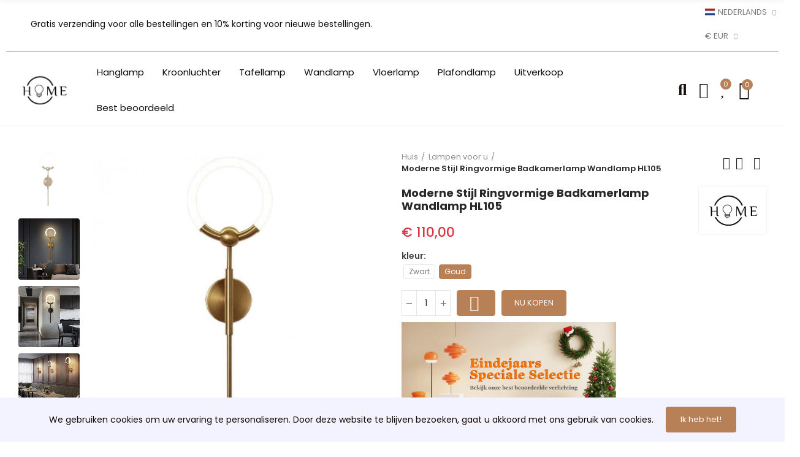

--- FILE ---
content_type: text/html; charset=utf-8
request_url: https://www.homelights.nl/product/modern-style-ring-shape-vanity-wall-lamp-hl105/
body_size: 46647
content:
<!doctype html>
	<html lang="nl">
		<head>
			
				
  <meta charset="utf-8">


  <meta http-equiv="x-ua-compatible" content="ie=edge">



	<link rel="canonical" href="https://www.homelights.nl/product/modern-style-ring-shape-vanity-wall-lamp-hl105/">

  <title>Moderne ringvormige wandlamp | Gratis verzending | Homelights</title>
<script data-keepinline="true">
    var ajaxGetProductUrl = '//www.homelights.nl/module/cdc_googletagmanager/async';
    var ajaxShippingEvent = 1;
    var ajaxPaymentEvent = 1;

    /* datalayer */
    dataLayer = window.dataLayer || [];

    function gtag() { dataLayer.push(arguments); }

    gtag('consent', 'default', {
        ad_user_data: 'granted',
        ad_personalization: 'granted',
        ad_storage: 'granted',
        analytics_storage: 'granted'
    });

                let cdcDatalayer = {"pageCategory":"product","event":"view_item","ecommerce":{"currency":"EUR","items":[{"item_name":"modern-style-ring-shape-vanity-wall-lamp-hl105","item_id":41376,"price":"110","price_tax_exc":"110","price_tax_inc":"110","item_brand":"Home Lights","item_category":"Unknown category name","item_variant":"Goud","quantity":1,"google_business_vertical":"retail"}],"value":"110"},"google_tag_params":{"ecomm_pagetype":"product","ecomm_prodid":41376,"ecomm_totalvalue":110,"ecomm_totalvalue_tax_exc":110,"ecomm_category":"Unknown category name"},"userLogged":0,"userId":"guest_827921"};
        dataLayer.push(cdcDatalayer);
    
    /* call to GTM Tag */
        (function(w,d,s,l,i){w[l]=w[l]||[];w[l].push({'gtm.start':
    new Date().getTime(),event:'gtm.js'});var f=d.getElementsByTagName(s)[0],
    j=d.createElement(s),dl=l!='dataLayer'?'&l='+l:'';j.async=true;j.src=
    'https://www.googletagmanager.com/gtm.js?id='+i+dl;f.parentNode.insertBefore(j,f);
    })(window,document,'script','dataLayer','GTM-MQRPMTK');
    
    /* async call to avoid cache system for dynamic data */
        dataLayer.push({
        'event': 'datalayer_ready'
    });
    </script>
 

  <meta name="description" content="Deze ringvormige wandlamp heeft ook een innovatieve ringvormige lichtbuis van acryl - een creatief ringontwerp dat gelijkmatiger licht uitstraalt. Geen verzendkosten!!!">
  <meta name="keywords" content="">
      
                  <link rel="alternate" href="https://www.homelights.nl/product/modern-style-ring-shape-vanity-wall-lamp-hl105/" hreflang="nl-nl">
                  <link rel="alternate" href="https://www.homelights.nl/en/product/modern-style-ring-shape-vanity-wall-lamp-hl105/" hreflang="en-us">
                  <link rel="alternate" href="https://www.homelights.nl/fr/product/modern-style-ring-shape-vanity-wall-lamp-hl105/" hreflang="fr-fr">
                  <link rel="alternate" href="https://www.homelights.nl/de/product/modern-style-ring-shape-vanity-wall-lamp-hl105/" hreflang="de-de">
                  <link rel="alternate" href="https://www.homelights.nl/pl/product/modern-style-ring-shape-vanity-wall-lamp-hl105/" hreflang="pl-pl">
                  <link rel="alternate" href="https://www.homelights.nl/it/product/modern-style-ring-shape-vanity-wall-lamp-hl105/" hreflang="it-it">
                  <link rel="alternate" href="https://www.homelights.nl/sv/product/modern-style-ring-shape-vanity-wall-lamp-hl105/" hreflang="sv-se">
                  <link rel="alternate" href="https://www.homelights.nl/es/product/modern-style-ring-shape-vanity-wall-lamp-hl105/" hreflang="es-es">
        



  <meta name="viewport" content="width=device-width, initial-scale=1.0, user-scalable=0" />



  <link rel="icon" type="image/vnd.microsoft.icon" href="/img/favicon.ico?1631911555">
  <link rel="shortcut icon" type="image/x-icon" href="/img/favicon.ico?1631911555">

  <style type="text/css">@font-face {font-family:Poppins;font-style:normal;font-weight:100;src:url(/cf-fonts/s/poppins/5.0.11/devanagari/100/normal.woff2);unicode-range:U+0900-097F,U+1CD0-1CF9,U+200C-200D,U+20A8,U+20B9,U+25CC,U+A830-A839,U+A8E0-A8FF;font-display:swap;}@font-face {font-family:Poppins;font-style:normal;font-weight:100;src:url(/cf-fonts/s/poppins/5.0.11/latin/100/normal.woff2);unicode-range:U+0000-00FF,U+0131,U+0152-0153,U+02BB-02BC,U+02C6,U+02DA,U+02DC,U+0304,U+0308,U+0329,U+2000-206F,U+2074,U+20AC,U+2122,U+2191,U+2193,U+2212,U+2215,U+FEFF,U+FFFD;font-display:swap;}@font-face {font-family:Poppins;font-style:normal;font-weight:100;src:url(/cf-fonts/s/poppins/5.0.11/latin-ext/100/normal.woff2);unicode-range:U+0100-02AF,U+0304,U+0308,U+0329,U+1E00-1E9F,U+1EF2-1EFF,U+2020,U+20A0-20AB,U+20AD-20CF,U+2113,U+2C60-2C7F,U+A720-A7FF;font-display:swap;}@font-face {font-family:Poppins;font-style:italic;font-weight:100;src:url(/cf-fonts/s/poppins/5.0.11/latin/100/italic.woff2);unicode-range:U+0000-00FF,U+0131,U+0152-0153,U+02BB-02BC,U+02C6,U+02DA,U+02DC,U+0304,U+0308,U+0329,U+2000-206F,U+2074,U+20AC,U+2122,U+2191,U+2193,U+2212,U+2215,U+FEFF,U+FFFD;font-display:swap;}@font-face {font-family:Poppins;font-style:italic;font-weight:100;src:url(/cf-fonts/s/poppins/5.0.11/devanagari/100/italic.woff2);unicode-range:U+0900-097F,U+1CD0-1CF9,U+200C-200D,U+20A8,U+20B9,U+25CC,U+A830-A839,U+A8E0-A8FF;font-display:swap;}@font-face {font-family:Poppins;font-style:italic;font-weight:100;src:url(/cf-fonts/s/poppins/5.0.11/latin-ext/100/italic.woff2);unicode-range:U+0100-02AF,U+0304,U+0308,U+0329,U+1E00-1E9F,U+1EF2-1EFF,U+2020,U+20A0-20AB,U+20AD-20CF,U+2113,U+2C60-2C7F,U+A720-A7FF;font-display:swap;}@font-face {font-family:Poppins;font-style:normal;font-weight:200;src:url(/cf-fonts/s/poppins/5.0.11/devanagari/200/normal.woff2);unicode-range:U+0900-097F,U+1CD0-1CF9,U+200C-200D,U+20A8,U+20B9,U+25CC,U+A830-A839,U+A8E0-A8FF;font-display:swap;}@font-face {font-family:Poppins;font-style:normal;font-weight:200;src:url(/cf-fonts/s/poppins/5.0.11/latin-ext/200/normal.woff2);unicode-range:U+0100-02AF,U+0304,U+0308,U+0329,U+1E00-1E9F,U+1EF2-1EFF,U+2020,U+20A0-20AB,U+20AD-20CF,U+2113,U+2C60-2C7F,U+A720-A7FF;font-display:swap;}@font-face {font-family:Poppins;font-style:normal;font-weight:200;src:url(/cf-fonts/s/poppins/5.0.11/latin/200/normal.woff2);unicode-range:U+0000-00FF,U+0131,U+0152-0153,U+02BB-02BC,U+02C6,U+02DA,U+02DC,U+0304,U+0308,U+0329,U+2000-206F,U+2074,U+20AC,U+2122,U+2191,U+2193,U+2212,U+2215,U+FEFF,U+FFFD;font-display:swap;}@font-face {font-family:Poppins;font-style:italic;font-weight:200;src:url(/cf-fonts/s/poppins/5.0.11/latin/200/italic.woff2);unicode-range:U+0000-00FF,U+0131,U+0152-0153,U+02BB-02BC,U+02C6,U+02DA,U+02DC,U+0304,U+0308,U+0329,U+2000-206F,U+2074,U+20AC,U+2122,U+2191,U+2193,U+2212,U+2215,U+FEFF,U+FFFD;font-display:swap;}@font-face {font-family:Poppins;font-style:italic;font-weight:200;src:url(/cf-fonts/s/poppins/5.0.11/devanagari/200/italic.woff2);unicode-range:U+0900-097F,U+1CD0-1CF9,U+200C-200D,U+20A8,U+20B9,U+25CC,U+A830-A839,U+A8E0-A8FF;font-display:swap;}@font-face {font-family:Poppins;font-style:italic;font-weight:200;src:url(/cf-fonts/s/poppins/5.0.11/latin-ext/200/italic.woff2);unicode-range:U+0100-02AF,U+0304,U+0308,U+0329,U+1E00-1E9F,U+1EF2-1EFF,U+2020,U+20A0-20AB,U+20AD-20CF,U+2113,U+2C60-2C7F,U+A720-A7FF;font-display:swap;}@font-face {font-family:Poppins;font-style:normal;font-weight:300;src:url(/cf-fonts/s/poppins/5.0.11/latin/300/normal.woff2);unicode-range:U+0000-00FF,U+0131,U+0152-0153,U+02BB-02BC,U+02C6,U+02DA,U+02DC,U+0304,U+0308,U+0329,U+2000-206F,U+2074,U+20AC,U+2122,U+2191,U+2193,U+2212,U+2215,U+FEFF,U+FFFD;font-display:swap;}@font-face {font-family:Poppins;font-style:normal;font-weight:300;src:url(/cf-fonts/s/poppins/5.0.11/latin-ext/300/normal.woff2);unicode-range:U+0100-02AF,U+0304,U+0308,U+0329,U+1E00-1E9F,U+1EF2-1EFF,U+2020,U+20A0-20AB,U+20AD-20CF,U+2113,U+2C60-2C7F,U+A720-A7FF;font-display:swap;}@font-face {font-family:Poppins;font-style:normal;font-weight:300;src:url(/cf-fonts/s/poppins/5.0.11/devanagari/300/normal.woff2);unicode-range:U+0900-097F,U+1CD0-1CF9,U+200C-200D,U+20A8,U+20B9,U+25CC,U+A830-A839,U+A8E0-A8FF;font-display:swap;}@font-face {font-family:Poppins;font-style:italic;font-weight:300;src:url(/cf-fonts/s/poppins/5.0.11/latin/300/italic.woff2);unicode-range:U+0000-00FF,U+0131,U+0152-0153,U+02BB-02BC,U+02C6,U+02DA,U+02DC,U+0304,U+0308,U+0329,U+2000-206F,U+2074,U+20AC,U+2122,U+2191,U+2193,U+2212,U+2215,U+FEFF,U+FFFD;font-display:swap;}@font-face {font-family:Poppins;font-style:italic;font-weight:300;src:url(/cf-fonts/s/poppins/5.0.11/devanagari/300/italic.woff2);unicode-range:U+0900-097F,U+1CD0-1CF9,U+200C-200D,U+20A8,U+20B9,U+25CC,U+A830-A839,U+A8E0-A8FF;font-display:swap;}@font-face {font-family:Poppins;font-style:italic;font-weight:300;src:url(/cf-fonts/s/poppins/5.0.11/latin-ext/300/italic.woff2);unicode-range:U+0100-02AF,U+0304,U+0308,U+0329,U+1E00-1E9F,U+1EF2-1EFF,U+2020,U+20A0-20AB,U+20AD-20CF,U+2113,U+2C60-2C7F,U+A720-A7FF;font-display:swap;}@font-face {font-family:Poppins;font-style:normal;font-weight:400;src:url(/cf-fonts/s/poppins/5.0.11/latin/400/normal.woff2);unicode-range:U+0000-00FF,U+0131,U+0152-0153,U+02BB-02BC,U+02C6,U+02DA,U+02DC,U+0304,U+0308,U+0329,U+2000-206F,U+2074,U+20AC,U+2122,U+2191,U+2193,U+2212,U+2215,U+FEFF,U+FFFD;font-display:swap;}@font-face {font-family:Poppins;font-style:normal;font-weight:400;src:url(/cf-fonts/s/poppins/5.0.11/latin-ext/400/normal.woff2);unicode-range:U+0100-02AF,U+0304,U+0308,U+0329,U+1E00-1E9F,U+1EF2-1EFF,U+2020,U+20A0-20AB,U+20AD-20CF,U+2113,U+2C60-2C7F,U+A720-A7FF;font-display:swap;}@font-face {font-family:Poppins;font-style:normal;font-weight:400;src:url(/cf-fonts/s/poppins/5.0.11/devanagari/400/normal.woff2);unicode-range:U+0900-097F,U+1CD0-1CF9,U+200C-200D,U+20A8,U+20B9,U+25CC,U+A830-A839,U+A8E0-A8FF;font-display:swap;}@font-face {font-family:Poppins;font-style:italic;font-weight:400;src:url(/cf-fonts/s/poppins/5.0.11/latin/400/italic.woff2);unicode-range:U+0000-00FF,U+0131,U+0152-0153,U+02BB-02BC,U+02C6,U+02DA,U+02DC,U+0304,U+0308,U+0329,U+2000-206F,U+2074,U+20AC,U+2122,U+2191,U+2193,U+2212,U+2215,U+FEFF,U+FFFD;font-display:swap;}@font-face {font-family:Poppins;font-style:italic;font-weight:400;src:url(/cf-fonts/s/poppins/5.0.11/devanagari/400/italic.woff2);unicode-range:U+0900-097F,U+1CD0-1CF9,U+200C-200D,U+20A8,U+20B9,U+25CC,U+A830-A839,U+A8E0-A8FF;font-display:swap;}@font-face {font-family:Poppins;font-style:italic;font-weight:400;src:url(/cf-fonts/s/poppins/5.0.11/latin-ext/400/italic.woff2);unicode-range:U+0100-02AF,U+0304,U+0308,U+0329,U+1E00-1E9F,U+1EF2-1EFF,U+2020,U+20A0-20AB,U+20AD-20CF,U+2113,U+2C60-2C7F,U+A720-A7FF;font-display:swap;}@font-face {font-family:Poppins;font-style:normal;font-weight:500;src:url(/cf-fonts/s/poppins/5.0.11/latin/500/normal.woff2);unicode-range:U+0000-00FF,U+0131,U+0152-0153,U+02BB-02BC,U+02C6,U+02DA,U+02DC,U+0304,U+0308,U+0329,U+2000-206F,U+2074,U+20AC,U+2122,U+2191,U+2193,U+2212,U+2215,U+FEFF,U+FFFD;font-display:swap;}@font-face {font-family:Poppins;font-style:normal;font-weight:500;src:url(/cf-fonts/s/poppins/5.0.11/devanagari/500/normal.woff2);unicode-range:U+0900-097F,U+1CD0-1CF9,U+200C-200D,U+20A8,U+20B9,U+25CC,U+A830-A839,U+A8E0-A8FF;font-display:swap;}@font-face {font-family:Poppins;font-style:normal;font-weight:500;src:url(/cf-fonts/s/poppins/5.0.11/latin-ext/500/normal.woff2);unicode-range:U+0100-02AF,U+0304,U+0308,U+0329,U+1E00-1E9F,U+1EF2-1EFF,U+2020,U+20A0-20AB,U+20AD-20CF,U+2113,U+2C60-2C7F,U+A720-A7FF;font-display:swap;}@font-face {font-family:Poppins;font-style:italic;font-weight:500;src:url(/cf-fonts/s/poppins/5.0.11/devanagari/500/italic.woff2);unicode-range:U+0900-097F,U+1CD0-1CF9,U+200C-200D,U+20A8,U+20B9,U+25CC,U+A830-A839,U+A8E0-A8FF;font-display:swap;}@font-face {font-family:Poppins;font-style:italic;font-weight:500;src:url(/cf-fonts/s/poppins/5.0.11/latin-ext/500/italic.woff2);unicode-range:U+0100-02AF,U+0304,U+0308,U+0329,U+1E00-1E9F,U+1EF2-1EFF,U+2020,U+20A0-20AB,U+20AD-20CF,U+2113,U+2C60-2C7F,U+A720-A7FF;font-display:swap;}@font-face {font-family:Poppins;font-style:italic;font-weight:500;src:url(/cf-fonts/s/poppins/5.0.11/latin/500/italic.woff2);unicode-range:U+0000-00FF,U+0131,U+0152-0153,U+02BB-02BC,U+02C6,U+02DA,U+02DC,U+0304,U+0308,U+0329,U+2000-206F,U+2074,U+20AC,U+2122,U+2191,U+2193,U+2212,U+2215,U+FEFF,U+FFFD;font-display:swap;}@font-face {font-family:Poppins;font-style:normal;font-weight:600;src:url(/cf-fonts/s/poppins/5.0.11/latin-ext/600/normal.woff2);unicode-range:U+0100-02AF,U+0304,U+0308,U+0329,U+1E00-1E9F,U+1EF2-1EFF,U+2020,U+20A0-20AB,U+20AD-20CF,U+2113,U+2C60-2C7F,U+A720-A7FF;font-display:swap;}@font-face {font-family:Poppins;font-style:normal;font-weight:600;src:url(/cf-fonts/s/poppins/5.0.11/devanagari/600/normal.woff2);unicode-range:U+0900-097F,U+1CD0-1CF9,U+200C-200D,U+20A8,U+20B9,U+25CC,U+A830-A839,U+A8E0-A8FF;font-display:swap;}@font-face {font-family:Poppins;font-style:normal;font-weight:600;src:url(/cf-fonts/s/poppins/5.0.11/latin/600/normal.woff2);unicode-range:U+0000-00FF,U+0131,U+0152-0153,U+02BB-02BC,U+02C6,U+02DA,U+02DC,U+0304,U+0308,U+0329,U+2000-206F,U+2074,U+20AC,U+2122,U+2191,U+2193,U+2212,U+2215,U+FEFF,U+FFFD;font-display:swap;}@font-face {font-family:Poppins;font-style:italic;font-weight:600;src:url(/cf-fonts/s/poppins/5.0.11/latin/600/italic.woff2);unicode-range:U+0000-00FF,U+0131,U+0152-0153,U+02BB-02BC,U+02C6,U+02DA,U+02DC,U+0304,U+0308,U+0329,U+2000-206F,U+2074,U+20AC,U+2122,U+2191,U+2193,U+2212,U+2215,U+FEFF,U+FFFD;font-display:swap;}@font-face {font-family:Poppins;font-style:italic;font-weight:600;src:url(/cf-fonts/s/poppins/5.0.11/latin-ext/600/italic.woff2);unicode-range:U+0100-02AF,U+0304,U+0308,U+0329,U+1E00-1E9F,U+1EF2-1EFF,U+2020,U+20A0-20AB,U+20AD-20CF,U+2113,U+2C60-2C7F,U+A720-A7FF;font-display:swap;}@font-face {font-family:Poppins;font-style:italic;font-weight:600;src:url(/cf-fonts/s/poppins/5.0.11/devanagari/600/italic.woff2);unicode-range:U+0900-097F,U+1CD0-1CF9,U+200C-200D,U+20A8,U+20B9,U+25CC,U+A830-A839,U+A8E0-A8FF;font-display:swap;}</style>

    <link rel="stylesheet" href="https://www.homelights.nl/themes/_libraries/font-awesome/css/font-awesome.min.css" type="text/css" media="all">
  <link rel="stylesheet" href="https://www.homelights.nl/modules/axoncreator/assets/lib/line-awesome/line-awesome.min.css" type="text/css" media="all">
  <link rel="stylesheet" href="https://www.homelights.nl/modules/axoncreator/assets/lib/eicons/css/elementor-icons.min.css" type="text/css" media="all">
  <link rel="stylesheet" href="https://www.homelights.nl/modules/axoncreator/assets/lib/font-awesome/css/font-awesome.min.css" type="text/css" media="all">
  <link rel="stylesheet" href="https://www.homelights.nl/modules/axoncreator/assets/lib/font-awesome/css/fontawesome.min.css" type="text/css" media="all">
  <link rel="stylesheet" href="https://www.homelights.nl/modules/axoncreator/assets/lib/font-awesome/css/regular.min.css" type="text/css" media="all">
  <link rel="stylesheet" href="https://www.homelights.nl/modules/axoncreator/assets/lib/font-awesome/css/solid.min.css" type="text/css" media="all">
  <link rel="stylesheet" href="https://www.homelights.nl/modules/axoncreator/assets/lib/font-awesome/css/brands.min.css" type="text/css" media="all">
  <link rel="stylesheet" href="https://www.homelights.nl/modules/axoncreator/assets/lib/pe-icon/Pe-icon-7-stroke.min.css" type="text/css" media="all">
  <link rel="stylesheet" href="https://www.homelights.nl/themes/akira/assets/css/theme.css" type="text/css" media="all">
  <link rel="stylesheet" href="https://www.homelights.nl/modules/blockreassurance/views/dist/front.css" type="text/css" media="all">
  <link rel="stylesheet" href="https://www.homelights.nl/modules/amazzingblog/views/css/front.css" type="text/css" media="all">
  <link rel="stylesheet" href="https://www.homelights.nl/modules/amazzingblog/views/css/icons.css" type="text/css" media="all">
  <link rel="stylesheet" href="/modules/creativepopup/views/css/core/creativepopup.css?v=1.6.8" type="text/css" media="all">
  <style type="text/css">@font-face {font-family:Barlow;font-style:normal;font-weight:400;src:url(/cf-fonts/s/barlow/5.0.11/vietnamese/400/normal.woff2);unicode-range:U+0102-0103,U+0110-0111,U+0128-0129,U+0168-0169,U+01A0-01A1,U+01AF-01B0,U+0300-0301,U+0303-0304,U+0308-0309,U+0323,U+0329,U+1EA0-1EF9,U+20AB;font-display:swap;}@font-face {font-family:Barlow;font-style:normal;font-weight:400;src:url(/cf-fonts/s/barlow/5.0.11/latin-ext/400/normal.woff2);unicode-range:U+0100-02AF,U+0304,U+0308,U+0329,U+1E00-1E9F,U+1EF2-1EFF,U+2020,U+20A0-20AB,U+20AD-20CF,U+2113,U+2C60-2C7F,U+A720-A7FF;font-display:swap;}@font-face {font-family:Barlow;font-style:normal;font-weight:400;src:url(/cf-fonts/s/barlow/5.0.11/latin/400/normal.woff2);unicode-range:U+0000-00FF,U+0131,U+0152-0153,U+02BB-02BC,U+02C6,U+02DA,U+02DC,U+0304,U+0308,U+0329,U+2000-206F,U+2074,U+20AC,U+2122,U+2191,U+2193,U+2212,U+2215,U+FEFF,U+FFFD;font-display:swap;}@font-face {font-family:Barlow;font-style:italic;font-weight:400;src:url(/cf-fonts/s/barlow/5.0.11/latin/400/italic.woff2);unicode-range:U+0000-00FF,U+0131,U+0152-0153,U+02BB-02BC,U+02C6,U+02DA,U+02DC,U+0304,U+0308,U+0329,U+2000-206F,U+2074,U+20AC,U+2122,U+2191,U+2193,U+2212,U+2215,U+FEFF,U+FFFD;font-display:swap;}@font-face {font-family:Barlow;font-style:italic;font-weight:400;src:url(/cf-fonts/s/barlow/5.0.11/vietnamese/400/italic.woff2);unicode-range:U+0102-0103,U+0110-0111,U+0128-0129,U+0168-0169,U+01A0-01A1,U+01AF-01B0,U+0300-0301,U+0303-0304,U+0308-0309,U+0323,U+0329,U+1EA0-1EF9,U+20AB;font-display:swap;}@font-face {font-family:Barlow;font-style:italic;font-weight:400;src:url(/cf-fonts/s/barlow/5.0.11/latin-ext/400/italic.woff2);unicode-range:U+0100-02AF,U+0304,U+0308,U+0329,U+1E00-1E9F,U+1EF2-1EFF,U+2020,U+20A0-20AB,U+20AD-20CF,U+2113,U+2C60-2C7F,U+A720-A7FF;font-display:swap;}@font-face {font-family:Barlow;font-style:normal;font-weight:500;src:url(/cf-fonts/s/barlow/5.0.11/latin-ext/500/normal.woff2);unicode-range:U+0100-02AF,U+0304,U+0308,U+0329,U+1E00-1E9F,U+1EF2-1EFF,U+2020,U+20A0-20AB,U+20AD-20CF,U+2113,U+2C60-2C7F,U+A720-A7FF;font-display:swap;}@font-face {font-family:Barlow;font-style:normal;font-weight:500;src:url(/cf-fonts/s/barlow/5.0.11/vietnamese/500/normal.woff2);unicode-range:U+0102-0103,U+0110-0111,U+0128-0129,U+0168-0169,U+01A0-01A1,U+01AF-01B0,U+0300-0301,U+0303-0304,U+0308-0309,U+0323,U+0329,U+1EA0-1EF9,U+20AB;font-display:swap;}@font-face {font-family:Barlow;font-style:normal;font-weight:500;src:url(/cf-fonts/s/barlow/5.0.11/latin/500/normal.woff2);unicode-range:U+0000-00FF,U+0131,U+0152-0153,U+02BB-02BC,U+02C6,U+02DA,U+02DC,U+0304,U+0308,U+0329,U+2000-206F,U+2074,U+20AC,U+2122,U+2191,U+2193,U+2212,U+2215,U+FEFF,U+FFFD;font-display:swap;}@font-face {font-family:Barlow;font-style:normal;font-weight:600;src:url(/cf-fonts/s/barlow/5.0.11/latin/600/normal.woff2);unicode-range:U+0000-00FF,U+0131,U+0152-0153,U+02BB-02BC,U+02C6,U+02DA,U+02DC,U+0304,U+0308,U+0329,U+2000-206F,U+2074,U+20AC,U+2122,U+2191,U+2193,U+2212,U+2215,U+FEFF,U+FFFD;font-display:swap;}@font-face {font-family:Barlow;font-style:normal;font-weight:600;src:url(/cf-fonts/s/barlow/5.0.11/vietnamese/600/normal.woff2);unicode-range:U+0102-0103,U+0110-0111,U+0128-0129,U+0168-0169,U+01A0-01A1,U+01AF-01B0,U+0300-0301,U+0303-0304,U+0308-0309,U+0323,U+0329,U+1EA0-1EF9,U+20AB;font-display:swap;}@font-face {font-family:Barlow;font-style:normal;font-weight:600;src:url(/cf-fonts/s/barlow/5.0.11/latin-ext/600/normal.woff2);unicode-range:U+0100-02AF,U+0304,U+0308,U+0329,U+1E00-1E9F,U+1EF2-1EFF,U+2020,U+20A0-20AB,U+20AD-20CF,U+2113,U+2C60-2C7F,U+A720-A7FF;font-display:swap;}@font-face {font-family:Barlow;font-style:normal;font-weight:700;src:url(/cf-fonts/s/barlow/5.0.11/latin/700/normal.woff2);unicode-range:U+0000-00FF,U+0131,U+0152-0153,U+02BB-02BC,U+02C6,U+02DA,U+02DC,U+0304,U+0308,U+0329,U+2000-206F,U+2074,U+20AC,U+2122,U+2191,U+2193,U+2212,U+2215,U+FEFF,U+FFFD;font-display:swap;}@font-face {font-family:Barlow;font-style:normal;font-weight:700;src:url(/cf-fonts/s/barlow/5.0.11/vietnamese/700/normal.woff2);unicode-range:U+0102-0103,U+0110-0111,U+0128-0129,U+0168-0169,U+01A0-01A1,U+01AF-01B0,U+0300-0301,U+0303-0304,U+0308-0309,U+0323,U+0329,U+1EA0-1EF9,U+20AB;font-display:swap;}@font-face {font-family:Barlow;font-style:normal;font-weight:700;src:url(/cf-fonts/s/barlow/5.0.11/latin-ext/700/normal.woff2);unicode-range:U+0100-02AF,U+0304,U+0308,U+0329,U+1E00-1E9F,U+1EF2-1EFF,U+2020,U+20A0-20AB,U+20AD-20CF,U+2113,U+2C60-2C7F,U+A720-A7FF;font-display:swap;}@font-face {font-family:Barlow;font-style:normal;font-weight:800;src:url(/cf-fonts/s/barlow/5.0.11/vietnamese/800/normal.woff2);unicode-range:U+0102-0103,U+0110-0111,U+0128-0129,U+0168-0169,U+01A0-01A1,U+01AF-01B0,U+0300-0301,U+0303-0304,U+0308-0309,U+0323,U+0329,U+1EA0-1EF9,U+20AB;font-display:swap;}@font-face {font-family:Barlow;font-style:normal;font-weight:800;src:url(/cf-fonts/s/barlow/5.0.11/latin/800/normal.woff2);unicode-range:U+0000-00FF,U+0131,U+0152-0153,U+02BB-02BC,U+02C6,U+02DA,U+02DC,U+0304,U+0308,U+0329,U+2000-206F,U+2074,U+20AC,U+2122,U+2191,U+2193,U+2212,U+2215,U+FEFF,U+FFFD;font-display:swap;}@font-face {font-family:Barlow;font-style:normal;font-weight:800;src:url(/cf-fonts/s/barlow/5.0.11/latin-ext/800/normal.woff2);unicode-range:U+0100-02AF,U+0304,U+0308,U+0329,U+1E00-1E9F,U+1EF2-1EFF,U+2020,U+20A0-20AB,U+20AD-20CF,U+2113,U+2C60-2C7F,U+A720-A7FF;font-display:swap;}@font-face {font-family:Barlow;font-style:normal;font-weight:900;src:url(/cf-fonts/s/barlow/5.0.11/latin-ext/900/normal.woff2);unicode-range:U+0100-02AF,U+0304,U+0308,U+0329,U+1E00-1E9F,U+1EF2-1EFF,U+2020,U+20A0-20AB,U+20AD-20CF,U+2113,U+2C60-2C7F,U+A720-A7FF;font-display:swap;}@font-face {font-family:Barlow;font-style:normal;font-weight:900;src:url(/cf-fonts/s/barlow/5.0.11/latin/900/normal.woff2);unicode-range:U+0000-00FF,U+0131,U+0152-0153,U+02BB-02BC,U+02C6,U+02DA,U+02DC,U+0304,U+0308,U+0329,U+2000-206F,U+2074,U+20AC,U+2122,U+2191,U+2193,U+2212,U+2215,U+FEFF,U+FFFD;font-display:swap;}@font-face {font-family:Barlow;font-style:normal;font-weight:900;src:url(/cf-fonts/s/barlow/5.0.11/vietnamese/900/normal.woff2);unicode-range:U+0102-0103,U+0110-0111,U+0128-0129,U+0168-0169,U+01A0-01A1,U+01AF-01B0,U+0300-0301,U+0303-0304,U+0308-0309,U+0323,U+0329,U+1EA0-1EF9,U+20AB;font-display:swap;}@font-face {font-family:Barlow;font-style:italic;font-weight:500;src:url(/cf-fonts/s/barlow/5.0.11/vietnamese/500/italic.woff2);unicode-range:U+0102-0103,U+0110-0111,U+0128-0129,U+0168-0169,U+01A0-01A1,U+01AF-01B0,U+0300-0301,U+0303-0304,U+0308-0309,U+0323,U+0329,U+1EA0-1EF9,U+20AB;font-display:swap;}@font-face {font-family:Barlow;font-style:italic;font-weight:500;src:url(/cf-fonts/s/barlow/5.0.11/latin/500/italic.woff2);unicode-range:U+0000-00FF,U+0131,U+0152-0153,U+02BB-02BC,U+02C6,U+02DA,U+02DC,U+0304,U+0308,U+0329,U+2000-206F,U+2074,U+20AC,U+2122,U+2191,U+2193,U+2212,U+2215,U+FEFF,U+FFFD;font-display:swap;}@font-face {font-family:Barlow;font-style:italic;font-weight:500;src:url(/cf-fonts/s/barlow/5.0.11/latin-ext/500/italic.woff2);unicode-range:U+0100-02AF,U+0304,U+0308,U+0329,U+1E00-1E9F,U+1EF2-1EFF,U+2020,U+20A0-20AB,U+20AD-20CF,U+2113,U+2C60-2C7F,U+A720-A7FF;font-display:swap;}@font-face {font-family:Oswald;font-style:normal;font-weight:300;src:url(/cf-fonts/s/oswald/5.0.18/cyrillic-ext/300/normal.woff2);unicode-range:U+0460-052F,U+1C80-1C88,U+20B4,U+2DE0-2DFF,U+A640-A69F,U+FE2E-FE2F;font-display:swap;}@font-face {font-family:Oswald;font-style:normal;font-weight:300;src:url(/cf-fonts/s/oswald/5.0.18/latin-ext/300/normal.woff2);unicode-range:U+0100-02AF,U+0304,U+0308,U+0329,U+1E00-1E9F,U+1EF2-1EFF,U+2020,U+20A0-20AB,U+20AD-20CF,U+2113,U+2C60-2C7F,U+A720-A7FF;font-display:swap;}@font-face {font-family:Oswald;font-style:normal;font-weight:300;src:url(/cf-fonts/s/oswald/5.0.18/cyrillic/300/normal.woff2);unicode-range:U+0301,U+0400-045F,U+0490-0491,U+04B0-04B1,U+2116;font-display:swap;}@font-face {font-family:Oswald;font-style:normal;font-weight:300;src:url(/cf-fonts/s/oswald/5.0.18/latin/300/normal.woff2);unicode-range:U+0000-00FF,U+0131,U+0152-0153,U+02BB-02BC,U+02C6,U+02DA,U+02DC,U+0304,U+0308,U+0329,U+2000-206F,U+2074,U+20AC,U+2122,U+2191,U+2193,U+2212,U+2215,U+FEFF,U+FFFD;font-display:swap;}@font-face {font-family:Oswald;font-style:normal;font-weight:300;src:url(/cf-fonts/s/oswald/5.0.18/vietnamese/300/normal.woff2);unicode-range:U+0102-0103,U+0110-0111,U+0128-0129,U+0168-0169,U+01A0-01A1,U+01AF-01B0,U+0300-0301,U+0303-0304,U+0308-0309,U+0323,U+0329,U+1EA0-1EF9,U+20AB;font-display:swap;}@font-face {font-family:Oswald;font-style:normal;font-weight:400;src:url(/cf-fonts/s/oswald/5.0.18/cyrillic/400/normal.woff2);unicode-range:U+0301,U+0400-045F,U+0490-0491,U+04B0-04B1,U+2116;font-display:swap;}@font-face {font-family:Oswald;font-style:normal;font-weight:400;src:url(/cf-fonts/s/oswald/5.0.18/vietnamese/400/normal.woff2);unicode-range:U+0102-0103,U+0110-0111,U+0128-0129,U+0168-0169,U+01A0-01A1,U+01AF-01B0,U+0300-0301,U+0303-0304,U+0308-0309,U+0323,U+0329,U+1EA0-1EF9,U+20AB;font-display:swap;}@font-face {font-family:Oswald;font-style:normal;font-weight:400;src:url(/cf-fonts/s/oswald/5.0.18/cyrillic-ext/400/normal.woff2);unicode-range:U+0460-052F,U+1C80-1C88,U+20B4,U+2DE0-2DFF,U+A640-A69F,U+FE2E-FE2F;font-display:swap;}@font-face {font-family:Oswald;font-style:normal;font-weight:400;src:url(/cf-fonts/s/oswald/5.0.18/latin/400/normal.woff2);unicode-range:U+0000-00FF,U+0131,U+0152-0153,U+02BB-02BC,U+02C6,U+02DA,U+02DC,U+0304,U+0308,U+0329,U+2000-206F,U+2074,U+20AC,U+2122,U+2191,U+2193,U+2212,U+2215,U+FEFF,U+FFFD;font-display:swap;}@font-face {font-family:Oswald;font-style:normal;font-weight:400;src:url(/cf-fonts/s/oswald/5.0.18/latin-ext/400/normal.woff2);unicode-range:U+0100-02AF,U+0304,U+0308,U+0329,U+1E00-1E9F,U+1EF2-1EFF,U+2020,U+20A0-20AB,U+20AD-20CF,U+2113,U+2C60-2C7F,U+A720-A7FF;font-display:swap;}@font-face {font-family:Oswald;font-style:normal;font-weight:700;src:url(/cf-fonts/s/oswald/5.0.18/vietnamese/700/normal.woff2);unicode-range:U+0102-0103,U+0110-0111,U+0128-0129,U+0168-0169,U+01A0-01A1,U+01AF-01B0,U+0300-0301,U+0303-0304,U+0308-0309,U+0323,U+0329,U+1EA0-1EF9,U+20AB;font-display:swap;}@font-face {font-family:Oswald;font-style:normal;font-weight:700;src:url(/cf-fonts/s/oswald/5.0.18/cyrillic/700/normal.woff2);unicode-range:U+0301,U+0400-045F,U+0490-0491,U+04B0-04B1,U+2116;font-display:swap;}@font-face {font-family:Oswald;font-style:normal;font-weight:700;src:url(/cf-fonts/s/oswald/5.0.18/latin/700/normal.woff2);unicode-range:U+0000-00FF,U+0131,U+0152-0153,U+02BB-02BC,U+02C6,U+02DA,U+02DC,U+0304,U+0308,U+0329,U+2000-206F,U+2074,U+20AC,U+2122,U+2191,U+2193,U+2212,U+2215,U+FEFF,U+FFFD;font-display:swap;}@font-face {font-family:Oswald;font-style:normal;font-weight:700;src:url(/cf-fonts/s/oswald/5.0.18/cyrillic-ext/700/normal.woff2);unicode-range:U+0460-052F,U+1C80-1C88,U+20B4,U+2DE0-2DFF,U+A640-A69F,U+FE2E-FE2F;font-display:swap;}@font-face {font-family:Oswald;font-style:normal;font-weight:700;src:url(/cf-fonts/s/oswald/5.0.18/latin-ext/700/normal.woff2);unicode-range:U+0100-02AF,U+0304,U+0308,U+0329,U+1E00-1E9F,U+1EF2-1EFF,U+2020,U+20A0-20AB,U+20AD-20CF,U+2113,U+2C60-2C7F,U+A720-A7FF;font-display:swap;}@font-face {font-family:Oswald;font-style:normal;font-weight:200;src:url(/cf-fonts/s/oswald/5.0.18/cyrillic-ext/200/normal.woff2);unicode-range:U+0460-052F,U+1C80-1C88,U+20B4,U+2DE0-2DFF,U+A640-A69F,U+FE2E-FE2F;font-display:swap;}@font-face {font-family:Oswald;font-style:normal;font-weight:200;src:url(/cf-fonts/s/oswald/5.0.18/latin-ext/200/normal.woff2);unicode-range:U+0100-02AF,U+0304,U+0308,U+0329,U+1E00-1E9F,U+1EF2-1EFF,U+2020,U+20A0-20AB,U+20AD-20CF,U+2113,U+2C60-2C7F,U+A720-A7FF;font-display:swap;}@font-face {font-family:Oswald;font-style:normal;font-weight:200;src:url(/cf-fonts/s/oswald/5.0.18/cyrillic/200/normal.woff2);unicode-range:U+0301,U+0400-045F,U+0490-0491,U+04B0-04B1,U+2116;font-display:swap;}@font-face {font-family:Oswald;font-style:normal;font-weight:200;src:url(/cf-fonts/s/oswald/5.0.18/latin/200/normal.woff2);unicode-range:U+0000-00FF,U+0131,U+0152-0153,U+02BB-02BC,U+02C6,U+02DA,U+02DC,U+0304,U+0308,U+0329,U+2000-206F,U+2074,U+20AC,U+2122,U+2191,U+2193,U+2212,U+2215,U+FEFF,U+FFFD;font-display:swap;}@font-face {font-family:Oswald;font-style:normal;font-weight:200;src:url(/cf-fonts/s/oswald/5.0.18/vietnamese/200/normal.woff2);unicode-range:U+0102-0103,U+0110-0111,U+0128-0129,U+0168-0169,U+01A0-01A1,U+01AF-01B0,U+0300-0301,U+0303-0304,U+0308-0309,U+0323,U+0329,U+1EA0-1EF9,U+20AB;font-display:swap;}@font-face {font-family:Oswald;font-style:normal;font-weight:500;src:url(/cf-fonts/s/oswald/5.0.18/vietnamese/500/normal.woff2);unicode-range:U+0102-0103,U+0110-0111,U+0128-0129,U+0168-0169,U+01A0-01A1,U+01AF-01B0,U+0300-0301,U+0303-0304,U+0308-0309,U+0323,U+0329,U+1EA0-1EF9,U+20AB;font-display:swap;}@font-face {font-family:Oswald;font-style:normal;font-weight:500;src:url(/cf-fonts/s/oswald/5.0.18/cyrillic/500/normal.woff2);unicode-range:U+0301,U+0400-045F,U+0490-0491,U+04B0-04B1,U+2116;font-display:swap;}@font-face {font-family:Oswald;font-style:normal;font-weight:500;src:url(/cf-fonts/s/oswald/5.0.18/cyrillic-ext/500/normal.woff2);unicode-range:U+0460-052F,U+1C80-1C88,U+20B4,U+2DE0-2DFF,U+A640-A69F,U+FE2E-FE2F;font-display:swap;}@font-face {font-family:Oswald;font-style:normal;font-weight:500;src:url(/cf-fonts/s/oswald/5.0.18/latin/500/normal.woff2);unicode-range:U+0000-00FF,U+0131,U+0152-0153,U+02BB-02BC,U+02C6,U+02DA,U+02DC,U+0304,U+0308,U+0329,U+2000-206F,U+2074,U+20AC,U+2122,U+2191,U+2193,U+2212,U+2215,U+FEFF,U+FFFD;font-display:swap;}@font-face {font-family:Oswald;font-style:normal;font-weight:500;src:url(/cf-fonts/s/oswald/5.0.18/latin-ext/500/normal.woff2);unicode-range:U+0100-02AF,U+0304,U+0308,U+0329,U+1E00-1E9F,U+1EF2-1EFF,U+2020,U+20A0-20AB,U+20AD-20CF,U+2113,U+2C60-2C7F,U+A720-A7FF;font-display:swap;}@font-face {font-family:Oswald;font-style:normal;font-weight:600;src:url(/cf-fonts/s/oswald/5.0.18/cyrillic/600/normal.woff2);unicode-range:U+0301,U+0400-045F,U+0490-0491,U+04B0-04B1,U+2116;font-display:swap;}@font-face {font-family:Oswald;font-style:normal;font-weight:600;src:url(/cf-fonts/s/oswald/5.0.18/latin/600/normal.woff2);unicode-range:U+0000-00FF,U+0131,U+0152-0153,U+02BB-02BC,U+02C6,U+02DA,U+02DC,U+0304,U+0308,U+0329,U+2000-206F,U+2074,U+20AC,U+2122,U+2191,U+2193,U+2212,U+2215,U+FEFF,U+FFFD;font-display:swap;}@font-face {font-family:Oswald;font-style:normal;font-weight:600;src:url(/cf-fonts/s/oswald/5.0.18/vietnamese/600/normal.woff2);unicode-range:U+0102-0103,U+0110-0111,U+0128-0129,U+0168-0169,U+01A0-01A1,U+01AF-01B0,U+0300-0301,U+0303-0304,U+0308-0309,U+0323,U+0329,U+1EA0-1EF9,U+20AB;font-display:swap;}@font-face {font-family:Oswald;font-style:normal;font-weight:600;src:url(/cf-fonts/s/oswald/5.0.18/latin-ext/600/normal.woff2);unicode-range:U+0100-02AF,U+0304,U+0308,U+0329,U+1E00-1E9F,U+1EF2-1EFF,U+2020,U+20A0-20AB,U+20AD-20CF,U+2113,U+2C60-2C7F,U+A720-A7FF;font-display:swap;}@font-face {font-family:Oswald;font-style:normal;font-weight:600;src:url(/cf-fonts/s/oswald/5.0.18/cyrillic-ext/600/normal.woff2);unicode-range:U+0460-052F,U+1C80-1C88,U+20B4,U+2DE0-2DFF,U+A640-A69F,U+FE2E-FE2F;font-display:swap;}</style>
  <link rel="stylesheet" href="https://www.homelights.nl/modules/paypal/views/css/paypal_fo.css" type="text/css" media="all">
  <link rel="stylesheet" href="https://www.homelights.nl/themes/akira/assets/mod_js/swiper/swiper.css" type="text/css" media="all">
  <link rel="stylesheet" href="https://www.homelights.nl/themes/akira/assets/mod_js/photoswipe/photoswipe.min.css" type="text/css" media="all">
  <link rel="stylesheet" href="https://www.homelights.nl/themes/akira/assets/mod_js/photoswipe/default-skin/default-skin.min.css" type="text/css" media="all">
  <link rel="stylesheet" href="https://www.homelights.nl/modules/wkdisplaydiscount/views/css/wk_display_discount_front.css" type="text/css" media="all">
  <link rel="stylesheet" href="https://www.homelights.nl/modules/ets_reviews/views/css/productcomments.all.css" type="text/css" media="all">
  <link rel="stylesheet" href="https://www.homelights.nl/modules/ets_reviews/views/css/review-media.css" type="text/css" media="all">
  <link rel="stylesheet" href="https://www.homelights.nl/modules/ets_reviews/views/css/slick-theme.css" type="text/css" media="all">
  <link rel="stylesheet" href="https://www.homelights.nl/modules/ets_reviews/views/css/slick.css" type="text/css" media="all">
  <link rel="stylesheet" href="https://www.homelights.nl/js/jquery/plugins/growl/jquery.growl.css" type="text/css" media="all">
  <link rel="stylesheet" href="https://www.homelights.nl/modules/ets_reviews/views/css/productcomments.css" type="text/css" media="all">
  <link rel="stylesheet" href="https://www.homelights.nl/modules/nrtpopupnewsletter/views/css/front.css" type="text/css" media="all">
  <link rel="stylesheet" href="https://www.homelights.nl/modules/nrtzoom/js/easy-zoom.css" type="text/css" media="all">
  <link rel="stylesheet" href="https://www.homelights.nl/modules/nrtsociallogin/views/css/front.css" type="text/css" media="all">
  <link rel="stylesheet" href="https://www.homelights.nl/modules/nrtsizechart//css/front.css" type="text/css" media="all">
  <link rel="stylesheet" href="https://www.homelights.nl/modules/nrtsizechart/css/sizechart_s_1.css" type="text/css" media="all">
  <link rel="stylesheet" href="https://www.homelights.nl/modules/customfields/views/css/customfields_common.css" type="text/css" media="all">
  <link rel="stylesheet" href="https://www.homelights.nl/modules/higallery/views/css/front.css" type="text/css" media="all">
  <link rel="stylesheet" href="https://www.homelights.nl/modules/higallery/views/css/jquery.magnific-popup.css" type="text/css" media="all">
  <link rel="stylesheet" href="https://www.homelights.nl/js/jquery/ui/themes/base/minified/jquery-ui.min.css" type="text/css" media="all">
  <link rel="stylesheet" href="https://www.homelights.nl/js/jquery/ui/themes/base/minified/jquery.ui.theme.min.css" type="text/css" media="all">
  <link rel="stylesheet" href="https://www.homelights.nl/js/jquery/plugins/bxslider/jquery.bxslider.css" type="text/css" media="all">
  <link rel="stylesheet" href="https://www.homelights.nl/modules/nrtcookielaw/views/css/custom_s_1.css" type="text/css" media="all">
  <link rel="stylesheet" href="https://www.homelights.nl/modules/axoncreator/assets/lib/animations/animations.min.css" type="text/css" media="all">
  <link rel="stylesheet" href="https://www.homelights.nl/modules/axoncreator/assets/lib/flatpickr/flatpickr.min.css" type="text/css" media="all">
  <link rel="stylesheet" href="https://www.homelights.nl/modules/axoncreator/assets/css/frontend.min.css" type="text/css" media="all">
  <link rel="stylesheet" href="https://www.homelights.nl/modules/axoncreator/assets/widgets/css/axps-widgets.min.css" type="text/css" media="all">
  <link rel="stylesheet" href="https://www.homelights.nl/modules/nrtcompare/views/css/front.css" type="text/css" media="all">
  <link rel="stylesheet" href="https://www.homelights.nl/modules/nrtsearchbar/views/css/front.css" type="text/css" media="all">
  <link rel="stylesheet" href="https://www.homelights.nl/modules/nrtsocialbutton/views/css/front.css" type="text/css" media="all">
  <link rel="stylesheet" href="https://www.homelights.nl/modules/smartblog/views/css/front/blog_images.css" type="text/css" media="all">
  <link rel="stylesheet" href="https://www.homelights.nl/modules/smartblog/views/css/front/custom_s_1.css" type="text/css" media="all">
  <link rel="stylesheet" href="https://www.homelights.nl/themes/akira/assets/mod_css/global.css" type="text/css" media="all">
  <link rel="stylesheet" href="https://www.homelights.nl/themes/akira/assets/mod_css/types-product.css" type="text/css" media="all">
  <link rel="stylesheet" href="https://www.homelights.nl/themes/akira/assets/mod_css/types-blog.css" type="text/css" media="all">
  <link rel="stylesheet" href="https://www.homelights.nl/themes/akira/assets/mod_css/types-category.css" type="text/css" media="all">
  <link rel="stylesheet" href="https://www.homelights.nl/themes/akira/assets/mod_css/types-brand.css" type="text/css" media="all">
  <link rel="stylesheet" href="https://www.homelights.nl/themes/akira/assets/mod_css/types-instagram.css" type="text/css" media="all">
  <link rel="stylesheet" href="https://www.homelights.nl/modules/nrtthemecustomizer/views/css/front/images.css" type="text/css" media="all">
  <link rel="stylesheet" href="https://www.homelights.nl/modules/nrtwishlist/views/css/front.css" type="text/css" media="all">
  <link rel="stylesheet" href="https://www.homelights.nl/modules/nrtthemecustomizer/views/css/front/custom_s_1.css" type="text/css" media="all">
  <link rel="stylesheet" href="https://www.homelights.nl/themes/akira/assets/css/custom.css" type="text/css" media="all">




  <script type="text/javascript">
var jpresta_cache_cookie_name = 'jpresta_cache_source_125fbe01fda8265d3d60351959709d87';
pcRunDynamicModulesJs = function() {
// Autoconf - 2023-01-30T02:40:40+01:00
// productcomments
if ($.fn.rating) $('input.star').rating();
if ($.fn.rating) $('.auto-submit-star').rating();
if ($.fn.fancybox) $('.open-comment-form').fancybox({'hideOnContentClick': false});
// ps_shoppingcart
setTimeout("prestashop.emit('updateCart', {reason: {linkAction: 'refresh'}, resp: {}});", 10);
// nrtthemecustomizer
$('.canvas-my-account-wrapper form').attr('action', prestashop.urls.base_url + 'index.php?controller=authentication?back=' + encodeURIComponent(prestashop.urls.current_url));
// nrtcookielaw
function jprestaGetCookie(cname) {
    var name = cname + "=";
    var ca = document.cookie.split(';');
    for (var i = 0; i < ca.length; i++) {
        var c = ca[i];
        while (c.charAt(0) == ' ') c = c.substring(1);
        if (c.indexOf(name) != -1) return c.substring(name.length, c.length);
    }
    return "";
}
if (jprestaGetCookie('has_cookielaw') == 1) {
    $("#cookielaw").removeClass('cookielaw-showed');
} else {
    $("#cookielaw").addClass('cookielaw-showed');
}
$("#cookielaw-accept").click(function(event) {
    event.preventDefault();
    $("#cookielaw").removeClass('cookielaw-showed');
    setcookielaw();
});
// ets_abandonedcart
if (typeof aband_func !== 'undefined') {
   aband_func.popupReminder();
   aband_func.highlightbarReminder();
   aband_func.notificationReminder();
}
// spmgsnipreview
if (typeof isLogged != 'undefined' && isLogged) {
  $('input#name-review').val(prestashop_pc.customer.firstname + ' ' + prestashop_pc.customer.lastname);
  $('input#email-review').val(prestashop_pc.customer.email);
  if (typeof prestashop_pc.customer.id_customer != 'undefined') {
    $('input[name="id_customer"]').val(prestashop_pc.customer.id_customer);
  }
}
// advanceddateofdelivery
if (typeof refreshFooterProductDateOfDelivery == 'function') {
   refreshFooterProductDateOfDelivery();
}
};</script><script type="text/javascript">


</script>
<meta http-equiv="x-dns-prefetch-control" value="on" />
<meta name="HandheldFriendly" content="true" />
<meta name="apple-mobile-web-app-capable" content="yes" />
    <meta name="apple-mobile-web-app-title" content="Moderne Stijl Ringvormige Badkamerlamp Wandlamp HL105 | Lampen voor u | HOMELIGHTS">
<link rel="dns-prefetch" href="//www.google-analytics.com" />
<link rel="dns-prefetch" href="//twitter.com" />
<link rel="dns-prefetch" href="//facebook.com" />
<link rel="dns-prefetch" href="//apis.google.com" />
<link rel="dns-prefetch" href="//fonts.googleapis.com" />
<link rel="dns-prefetch" href="//ssl.gstatic.com" />
<link rel="dns-prefetch" href="//www.homelights.nl" />

<meta property="og:type" content="website" />
<meta property="og:url" content="https://www.homelights.nl/product/modern-style-ring-shape-vanity-wall-lamp-hl105/" />
<meta property="og:site_name" content="home lights" />

                    <meta property="og:image" content="https://www.homelights.nl/21101/modern-style-ring-shape-vanity-wall-lamp-hl105.jpg" />
            
            <meta property="twitter:card" content="summary" />
                                                    <meta property="twitter:image" content="https://www.homelights.nl/21101/modern-style-ring-shape-vanity-wall-lamp-hl105.jpg" />
            <meta id="cp-meta" name="generator" content="Powered by Creative Popup 1.6.8 - Multi-Purpose, Responsive, Parallax, Mobile-Friendly Popup Module for PrestaShop."><!--[CDATA[
<div class="cp-popup"><form id="cp_228" name="cp_228" class="cp-ps-container fitvidsignore" method="post" action="/product/colorful-bowl-shaped-nordic-pendant-lamp-hl1639/?utm_campaign=626757408925&utm_medium=PaidSocial&utm_source=Pinterest&utm_content=2680088681922&pp=0&epik=dj0yJnU9NmM3bzB0bzNid0hnNFVwWjBmeWlrWUk1SFFUSXdlX2ImcD0xJm49eld0Nmd3VjljMkluM2ZmYTgwU0RYQSZ0PUFBQUFBR2w0X0RJ" style="width:700px;height:425px;margin:0 auto;margin-bottom: 0px;"><div class="cp-slide" data-cp="kenburnsscale:1.2;"><embed src="https://www.homelights.nl/img/cp-9-page-1.jpg" class="cp-tn" alt="Page thumbnail" /><embed style="top:0px;left:0px;width:324px;height:432px;" class="cp-l" src="https://www.homelights.nl/img/tanchuang1_68be9bd62ec04.jpg" alt="" data-cp="static:forever;"><p style="top:53px;left:406px;font-weight:700;font-family:Barlow;font-size:40px;color:#000000;" class="cp-l" data-cp="offsetyout:10;">AANMELDEN</p><p style="top:117px;left:415px;font-weight:700;font-family:Barlow;font-size:25px;color:#000000;" class="cp-l" data-cp="offsetyout:10;">KRIJG 10% KORTING</p><p style="white-space: normal;top:180px;left:405px;text-align:center;font-style:italic;font-family:Barlow;font-size:16px;color:#000000;line-height:27px;width:238px;" class="cp-l" data-cp="offsetyout:10;">Vind een lamp die uniek is voor jou!</p><p style="top:235px;left:440px;font-weight:500;font-family:Barlow;font-size:15px;color:#000000;line-height:22px;" class="cp-l" data-cp="offsetyout:10;">VOER JE E-MAILADRES IN</p><input type="email" name="email" placeholder="E-mailadres" required style="border: 2px solid rgba(0,0,0,0.5);
outline:none;
box-shadow:none;
;top:275px;left:361px;text-align:center;font-weight:500;width:300px;background:#ffffff;line-height:36px;height:36px;font-family:Barlow;font-size:14px;color:#758089;border-radius:0px;padding-top:0px;padding-right:0px;padding-bottom:0px;padding-left:0px;" class="cp-l" data-cp="offsetyout:10;"><input type="submit" name="submitNewsletter" value="AANMELDEN NU" style="border: 2px solid #000;
;top:332px;left:435px;text-align:center;font-weight:500;background:#ffffff;line-height:40px;border-radius:0px;color:#000000;font-size:15px;font-family:Barlow;padding-right:30px;padding-left:30px;padding-top:0px;padding-bottom:0px;height:40px;" class="cp-l" data-cp="offsetyout:10;hover:true;hoverdurationin:300;hoverbgcolor:#000000;hovercolor:#ffffff;"></div><div class="cp-slide" data-cp="deeplink:success;kenburnsscale:1.2;"><embed src="/modules/creativepopup/views/img/core/skins/noskin/nothumb.png" class="cp-tn" alt="Page thumbnail" /><p style="top:63px;left:434px;font-family:Barlow;font-size:40px;color:#000000;" class="cp-l" data-cp="offsetyin:-10;">BEDANKT!</p><p style="white-space: normal;top:154px;left:410px;text-align:center;font-family:Barlow;font-size:17px;color:#000000;line-height:22px;width:220px;" class="cp-l" data-cp="offsetyin:-10;">Krijg nu je exclusieve code</p><p style="white-space: normal;top:188px;left:405px;text-align:center;font-family:Barlow;font-size:17px;color:#000000;line-height:22px;width:220px;" class="cp-l" data-cp="offsetyin:-10;">Begin uw winkelreis</p><p style="top:259px;left:355px;font-weight:500;font-family:Barlow;font-size:15px;color:#ffffff;line-height:35px;background:#db1515;padding-right:33px;padding-left:33px;" class="cp-l" data-cp="offsetyin:-10;">HH10</p><p style="top:266px;left:464px;font-weight:600;font-size:12px;color:#000000;" class="cp-l">10% korting op alle bestellingen</p><embed style="top:0px;left:0px;width:328px;height:430px;" class="cp-l" src="https://www.homelights.nl/img/tanchuang2_68be9b9b51deb.jpg" alt=""><a style="" class="cp-l" href="#closepopup" target="_self" data-cp="offsetyin:-10;hover:true;hoverdurationin:300;hoverbgcolor:#000000;hovercolor:#ffffff;"><p style="border: 2px solid #000;
;top:328px;left:458px;text-align:center;font-weight:500;font-family:Barlow;font-size:15px;color:#000000;line-height:40px;background:#ffffff;padding-right:30px;padding-left:30px;height:40px;padding-top:0px;padding-bottom:0px;border-radius:0px;" class="">SLUITEN</p></a></div></form></div><js>
cpjq("#cp_228").creativePopup({createdWith: '1.6.4', popupVersion: '1.6.8', type: 'popup', pauseOnHover: 'disabled', skin: 'noskin', sliderFadeInDuration: 350, globalBGColor: '#ffffff', globalBGSize: 'auto', popupShowOnTimeout: 20, popupCloseButtonStyle: 'left:auto; right:10px;', popupWidth: 700, popupHeight: 425, popupTransitionIn: 'slidefromtop', popupTransitionOut: 'slidetobottom', repeatDays: 2, skinsPath: '/modules/creativepopup/views/css/core/skins/', plugins: ["popup"]});
</js>
]]-->
<!-- Enable Facebook Pixels -->
<script>
    //console.log(getCookie('pageview_event_id'));
    //var external_id = getCookie('external_id');
    var pageview_event_id = getCookie('pageview_event_id');
    var pp_price_precision = 2;
    var deferred_loading = 0;
    var deferred_seconds = 0;
    var event_time = 1769537565;
    var local_time = new Date().getTime();
    var consentStatus = false;
    var pp_aurl = 'https://www.homelights.nl/module/facebookconversiontrackingplus/AjaxConversion'.replace(/&amp;/g, "&");

    function generateEventId(eventName, round) {
        //return window.event_id_gen;
        round = (typeof round !== 'undefined') ? round : 10;
        return '0' + '.' + eventName + '.' + generateEventTime(round);
    }

    // Get cookie by name
    function getCookie(cName) {
        const name = cName + "=";
        const cDecoded = decodeURIComponent(document.cookie); //to be careful
        const cArr = cDecoded.split('; ');
        let res;
        cArr.forEach(val => {
            if (val.indexOf(name) === 0) res = val.substring(name.length);
        })
      return res
    }
    function deleteCookie(name) {
        //console.log('delete cookie: '+name);
        var paths = window.location.pathname.split('/');
        var pl = paths.length;
        var acupath = '';
        for (let i = 0; i < pl; i++) {
            acupath += '/' + paths[i];
            acupath = acupath.replace('//', '/');
            document.cookie = name + '=; Path=' + acupath + '; Domain=' + window.location.host + '; Expires=Thu, 01 Jan 1970 00:00:01 GMT;';
        }
    }
    function getRandomString(length) {
        var randomChars = 'ABCDEFGHIJKLMNOPQRSTUVWXYZabcdefghijklmnopqrstuvwxyz0123456789';
        var result = '';
        for (var i = 0; i < length; i++) {
            result += randomChars.charAt(Math.floor(Math.random() * randomChars.length));
        }
        return result;
    }

    function generateEventTime(round) {
        return Math.floor(((new Date().getTime() - local_time) / 1000 + event_time) / round) * round;
    }

    function facebookpixelinit(tries) {
        if (typeof fbq == 'undefined') {
            // ud > user_data
            let ud = {"client_ip_address":"18.217.128.165","client_user_agent":"Mozilla\/5.0 (Macintosh; Intel Mac OS X 10_15_7) AppleWebKit\/537.36 (KHTML, like Gecko) Chrome\/131.0.0.0 Safari\/537.36; ClaudeBot\/1.0; +claudebot@anthropic.com)","fbp":"fb.1.1769537565.LOSzntfmnZT2","country":"79adb2a2fce5c6ba215fe5f27f532d4e7edbac4b6a5e09e1ef3a08084a904621"};
            initFbqPixels(ud);
        } else {
            console.log('Facebook Pixel Already loaded');
        }
    }

    function initFbqPixels(ud) {
        
        !function(f,b,e,v,n,t,s){if (f.fbq)return;n=f.fbq=function(){n.callMethod?n.callMethod.apply(n,arguments):n.queue.push(arguments)};if (!f._fbq)f._fbq=n;n.push=n;n.loaded=!0;n.version='2.0';n.queue=[];t=b.createElement(e);t.async=!0;t.src=v;s=b.getElementsByTagName(e)[0];s.parentNode.insertBefore(t,s)}(window,document,'script','https://connect.facebook.net/en_US/fbevents.js');
        
                        fbq('init', '732978708771286', ud);
                /* Code to avoid multiple pixels call */
        /* Used to make it compatible with onepagecheckout */
        if (typeof window.fbq_pageview == 'undefined') {
            //console.log('Header initialized');
            ppTrackEvent('PageView', {}, pageview_event_id);
            return jQuery.ajax({
                url: pp_aurl,
                type: 'POST',
                cache: false,
                data: {
                    event: 'PageView',
                    pageview_event_id: pageview_event_id,
                }
            });
                        window.fbq_pageview = 1;
            //console.log('Delete PageView Cookie');
            deleteCookie('pageview_event_id');
        }
    }

    function getIPV6() {
        return jQuery.ajax({
            url: 'https://ipv6.smart-modules.com',
            type: 'GET',
            cache: false,
            timeout: 500 // sets timeout to 0.5 seconds
        });
    }
    function isValidV6(ip) {
        
        const regexExp = /(([0-9a-fA-F]{1,4}:){7,7}[0-9a-fA-F]{1,4}|([0-9a-fA-F]{1,4}:){1,7}:|([0-9a-fA-F]{1,4}:){1,6}:[0-9a-fA-F]{1,4}|([0-9a-fA-F]{1,4}:){1,5}(:[0-9a-fA-F]{1,4}){1,2}|([0-9a-fA-F]{1,4}:){1,4}(:[0-9a-fA-F]{1,4}){1,3}|([0-9a-fA-F]{1,4}:){1,3}(:[0-9a-fA-F]{1,4}){1,4}|([0-9a-fA-F]{1,4}:){1,2}(:[0-9a-fA-F]{1,4}){1,5}|[0-9a-fA-F]{1,4}:((:[0-9a-fA-F]{1,4}){1,6})|:((:[0-9a-fA-F]{1,4}){1,7}|:)|fe80:(:[0-9a-fA-F]{0,4}){0,4}%[0-9a-zA-Z]{1,}|::(ffff(:0{1,4}){0,1}:){0,1}((25[0-5]|(2[0-4]|1{0,1}[0-9]){0,1}[0-9])\.){3,3}(25[0-5]|(2[0-4]|1{0,1}[0-9]){0,1}[0-9])|([0-9a-fA-F]{1,4}:){1,4}:((25[0-5]|(2[0-4]|1{0,1}[0-9]){0,1}[0-9])\.){3,3}(25[0-5]|(2[0-4]|1{0,1}[0-9]){0,1}[0-9]))/gi;
        return regexExp.test(ip);
        
    }
    // TODO finish the checkLocalStorage function check
        
        fctp_pageviewcount(20);

    function fctp_pageviewcount(tries) {
        if (typeof jQuery === 'undefined' || typeof fbq != 'function') {
            if (tries > 0) {
                setTimeout(function () { fctp_pageviewcount(tries - 1) }, 350);
            }
        } else {
            jQuery.ajax({
                url: pp_aurl,
                type: 'POST',
                cache: false,
                data: {
                    event: 'Pageviewcount',
                    source_url: location.href,
                    token: 'e69dd56d2130bf4bf24f2fd375e5a474',
                }
            })
            .done(function (data) {
                if (data !== null && data.return == 'ok' && typeof data.current_page !== 'undefined') {
                    var page = data.current_page == 20 ? 'PagesViewedMore' + data.current_page : 'PagesViewed' + data.current_page;
                    ppTrackEvent(page, {
                        'currency': 'EUR',
                        'value': '1'
                    }, pageview_event_id);
                }
            })
            .fail(function (jqXHR, textStatus, errorThrown) {
                //console.log('Pixel Plus: Cookie consent could not be validated');
            });
        }
    }
    </script>
<!-- End Enable Facebook Pixels -->
<!-- Add To cart Pixel Call -->
    <script type="text/javascript">
        // console.log('PP: Init ATC');
        var qty = false;
        var pp_cart_adding = false;
        var eventFrom = null;
        document.addEventListener("DOMContentLoaded", function(event) {
            var attributewizardpro = false;
            var cdesigner = false;
            var isAWP = $('#awp_wizard').length == 1;

            init_add_to_cart(20);
            $(document).on('change', '#quantity_wanted', function () {
                qty = $(this).val();
            });
            function formatedNumberToFloat(price) {
                price = price.replace(prestashop.currency.sign, '');
                price = price.replace(prestashop.currency.iso_code, '');
                switch (parseInt(prestashop.currency.format)) {
                    case 1:
                        return parseFloat(price.replace(',', '').replace(' ', ''));
                    case 2:
                        return parseFloat(price.replace(' ', '').replace(',', '.'));
                    case 3:
                        return parseFloat(price.replace('.', '').replace(' ', '').replace(',', '.'));
                    case 4:
                        return parseFloat(price.replace(',', '').replace(' ', ''));
                    default:
                        return price;
                }
            }

            function init_add_to_cart(tries) {
                if (typeof jQuery === 'undefined') {
                    if (tries > 0) {
                        setTimeout(function() { init_add_to_cart(tries - 1) }, 250);
                    } else {
                        console.log('jQuery Could not be detected, AddToCart events will not be triggered');
                    }
                } else {
                    
                    if (attributewizardpro || isAWP) {
                        //console.log('addToCart-2');
                        // Add AWP module add to cart event
                        var id_product = $('#product_page_product_id').length ? $('#product_page_product_id').val() : $('.product_page_product_id').val();
                        var id_product_attribute = 0;

                        $('.exclusive').on('click', function () {
                            if (!pp_cart_adding) {
                                atcAjaxCall(id_product, id_product_attribute);
                            }
                        });
                    } else {
                        if (typeof (prestashop) === 'object' && typeof prestashop.on !== 'undefined') {
                            prestashop.on('updateCart', function (event) {
                                if (!pp_cart_adding) {
                                    // console.log('addToCart-4');
                                    window.fb_pixel_event_id = getCookie('fb_pixel_event_id');
                                    // It's a cart delete
                                    if (typeof event.reason.linkAction !== 'undefined' && event.reason.linkAction.indexOf('delete') != -1) {
                                        // It's a product cart delete
                                        return;
                                    } else if (typeof event.reason.updateUrl !== 'undefined') {
                                        // It's a product cart update
                                        return;
                                    }
                                    if (typeof event.reason !== 'undefined') {
                                        if (typeof event.reason.idProduct !== 'undefined') {
                                            let ipa = event.reason.idProductAttribute === undefined ? 0 : event.reason.idProductAttribute;
                                            // Add To Cart in the product list
                                                                                        atcAjaxCall(event.reason.idProduct, ipa);
                                                                                    } else if (typeof event.reason.cart !== 'undefined') {
                                            sendAddToCartFromResponse(event.reason, true, true);
                                        }
                                    }
                                }
                            });
                        } else {
                            //console.log('addToCart-3');
                            // Add the regular procedure if prestashop.on fails
                            XMLHttpRequest.prototype.open = (function (open) {
                                return function (method, url, async) {
                                    var checkURL = url.search('/module-winkelmandje');
                                    if (checkURL > -1 && !pp_cart_adding) {
                                        //console.log('addToCart-5');
                                        delete window.content_ids_data;
                                        delete window.content_ids_product;
                                        delete window.total_products_value;
                                        window.fb_pixel_event_id = getRandomString(12);
                                        var checkQuestion = url.search('\\?');
                                        if (checkQuestion > -1) {
                                            url = url + '&fb_pixel_event_id=' + window.fb_pixel_event_id;
                                        } else {
                                            url = url + '?fb_pixel_event_id=' + window.fb_pixel_event_id;
                                        }
                                    }
                                    this.addEventListener('load', function () {
                                        if (this.response != '') {
                                            try {
                                                sendAddToCartFromResponse(this.response, false, false);

                                            } catch (e) {
                                                // Is not an AddToCart event, no action needed
                                                //console.log("Can't be parsed the output to json");
                                            }
                                        }
                                    });
                                    open.apply(this, arguments);
                                };
                            })(XMLHttpRequest.prototype.open);
                        }
                    }
                }
            }
            function unique(array) {
                return $.grep(array, function(el, index) {
                    return index === $.inArray(el, array);
                });
            }
            function sendAddToCartFromResponse(r, parsed, delCookie) {
                // console.log('TrySendingATCfromResponse');
                if (!parsed) {
                    r = JSON.parse(r);
                }
                if (typeof r.cart == 'object' && r.cart != null && typeof r.cart.products == 'object' && !pp_cart_adding) {
                    // console.log('SeemsAnAddToCart');
                    pp_cart_adding = true;
                    window.content_name = 'Moderne Stijl Ringvormige Badkamerlamp Wandlamp HL105';
                    window.content_category = 'Home > Lampen Voor U';
                    //cart value should never be 0 or empty, so assigning miniumm value as 1
                    window.content_value = 1;
                    window.content_ids_data = [];
                    window.content_ids_product = [];
                    var selected_product_id = r.id_product ? r.id_product : r.idProduct;
                    var ipa = r.id_product_attribute ? r.id_product_attribute : r.idProductAttribute;
                    if (cdesigner) {
                        atcAjaxCall(selected_product_id, ipa);
                    } else {
                        $.each(r.cart.products, function (key, value) {
                            var id_combination = '';
                                                        if ((selected_product_id == value.id_product && value.id_product_attribute == 0)
                                || (selected_product_id == value.id_product && value.id_product_attribute > 0 && value.id_product_attribute == ipa)) {
                                var pprice = 0;
                                if (typeof value.price_with_reduction !== 'undefined') {
                                    pprice = value.price_with_reduction;
                                } else if (typeof value.price_without_reduction !== 'undefined') {
                                    pprice = value.price_without_reduction;
                                } else {
                                    pprice = formatedNumberToFloat(value.price);
                                }
                                if (typeof value.name !== 'undefined') {
                                    content_name = value.name;
                                }
                                content_value = pprice.toFixed(pp_price_precision);
                                var pid = '' + value.id_product + id_combination;
                                var this_product = {
                                    'id': pid,
                                    'quantity': (qty !== false ? qty : value.quantity),
                                    'item_price': (qty !== false ? qty * pprice : value.quantity * pprice),
                                }
                                if (typeof value.category !== 'undefined' && value.category != '') {
                                    this_product.category = value.category;
                                }
                                content_ids_data.push(this_product);
                                content_ids_product.push(pid);
                            }
                        });

                        window.total_products_value = r.cart.totals.total.amount;
                        //here we suppose to sent the add to cart event
                        var cartValues = {
                            'content_name': window.content_name,
                            'content_ids': unique(window.content_ids_product),
                            'contents': unique(window.content_ids_data),
                            'content_type': 'product',
                            'value': content_value,
                            'currency': 'EUR'
                        };

                                                if (window.content_category != '') {
                            cartValues['content_category'] = window
                                .content_category;
                        }
                        //console.log(cartValues);
                        if (cartValues.content_type != '' && cartValues.contents != '' &&
                            cartValues.content_ids != '' && cartValues.value != '' &&
                            cartValues.currency != '') {
                            var event_id = getCookie('fb_pixel_event_id') !== undefined ? getCookie('fb_pixel_event_id') : getRandomString(12);
                            trackAddToCart(cartValues, event_id);
                        } else {
                            console.log("fbq error: Invalid values in the contents or the cart item is deleted");
                        }
                    }
                    if (delCookie) {
                        deleteCookie('fb_pixel_event_id');
                    }
                }
            }
            function trackAddToCart(values, event_id) {
                // console.log('track Add To Cart');
                setTimeout(function() { pp_cart_adding = false; }, 2000);
                ppTrackEvent('AddToCart', values, event_id);
            }
            /*For custom module add to cart trigger*/
            function atcAjaxCall(id_product, id_product_attribute) {
                pp_cart_adding = true;
                setTimeout(function() {
                    $.ajax({
                        url: pp_aurl,
                        type: 'POST',
                        cache: false,
                        data: {
                            customAjax: true,
                            id_product: id_product,
                            id_product_attribute: id_product_attribute,
                            quantity: qty || 1,
                            event: 'AddToCart',
                            rand: Math.floor((Math.random() * 100000) + 1),
                            token: '7c18439212fed5dfbd99c6abd8659e31',
                        }
                    })
                        .done(function (data) {
                            if (data.return == 'ok') {
                                return trackAddToCart(data.custom_data, data.event_id);
                            }
                            if (data.return == 'error') {
                                //console.log('There has been an error while trying to send the AddToCart event');
                            }
                        })
                        .fail(function (jqXHR, textStatus, errorThrown) {
                            // Something went wrong
                        });
                }, 500);
            }
    });
    </script>
<!-- End Add to cart pixel call -->
<!-- Facebook View Content Track -->
<script type="text/javascript">
    document.addEventListener('DOMContentLoaded', function () {
        fctp_viewContent(10);
    });
    if (typeof vc_last_id === 'undefined') {
        var vc_last_id = 0;
    }
    var combination = 41376;
    var combi_change = false;
    var u = document.URL;
    var pvalue = 110;

        function fctp_viewContent(max_tries) {
            if ((typeof jQuery == 'undefined' || typeof fbq != 'function')) {
                if (max_tries > 0) {
                    setTimeout(function () {
                        fctp_viewContent(max_tries - 1)
                    }, 500);
                }
            } else {

                            trackViewContent();
            
            }
        }

        function trackViewContent() {
            console.log('trackViewContent');
            let ipa = 0;
            if (typeof combination !== 'undefined' && combination > 0) {
                ipa = combination;
            }
            let id = '38214';
                        //console.log(vc_last_id);
            if (vc_last_id != id) {
                let event_id = typeof fb_pixel_event_id_view !== 'undefined' ? fb_pixel_event_id_view : getCookie('fb_pixel_event_id_view');
                if (!event_id) {
                    event_id = getRandomString(12);
                }

                ppTrackEvent('ViewContent', {
                    content_name : 'Moderne Stijl Ringvormige Badkamerlamp Wandlamp HL105',
                                        content_category: 'Home > Lampen Voor U',
                    
                    value: pvalue,
                    currency :'EUR',

                                        content_type: 'product',
                    content_ids : [id],
                                        
                }, event_id);
                vc_last_id = id;
            }
        }

        function discoverCombi() {
            if (combi_change === true) {
                combi_change = false;
                return true;
            }
            if ($('#product-details').length > 0) {
                if (typeof $('#product-details').data('product') !== 'undefined') {
                    combination = $('#product-details').data('product').id_product_attribute;
                    pvalue = $('#product-details').data('product').price_amount;
                    return true;
                }
            }
            return false;
        }
        </script>

    <!-- END Facebook View Content Track --><!-- Contact Pixel Call -->
<script type="text/javascript">
    document.addEventListener("DOMContentLoaded", function(event) {
        init_newsletter(10);
        var fb_pixel_newsletter_event_id = getCookie('fb_pixel_newsletter_event_id');
        var FCTP_NEWSLETTER_VALUE = '1';
        var max_tries = 0;


        function init_newsletter(tries)
        {
            if (typeof jQuery !== 'undefined') {
                $(document).ready(function() {
                                        $('input[name="submitNewsletter"]').click(function(event) {
                        if ($('input[name="email"]').val() != '') {
                            setTimeout(function() {
                                if (jQuery('.block_newsletter').find(".alert-danger").length == 1) {
                                    console.log(
                                        'Conversion could not be sent, contact module developer to check the issue');
                                } else {
                                    fctp_newsletter(10);
                                }
                            }, 1000);
                        }
                    });
                                        function fctp_newsletter(max_tries, email = "")
                    {
                        if (typeof fbq != 'undefined' && typeof jQuery != 'undefined') {
                                                        jQuery.ajax({
                                url: pp_aurl,
                                type: 'POST',
                                cache: false,
                                data: {
                                    event: 'Newsletter',
                                    rand: Math.floor((Math.random() * 100000) + 1),
                                    source_url: window.location.href
                                }
                            })
                                .done(function(data) {
                                    if (data.return == 'ok') {
                                        trackNewsletter(email);
                                    }
                                })
                                .fail(function(jqXHR, textStatus, errorThrown) {
                                    console.log('Conversion could not be sent, as the email is already registered');
                                });
                                                    } else {
                            if (tries > 0) {
                                setTimeout(function() { fctp_newsletter(tries-1) }, 500);
                            }
                        }
                    }
                });
                function trackNewsletter()
                {
                    ppTrackEvent('Newsletter', {
                        'content_name' : 'Nieuwsbrief',
                        value: FCTP_NEWSLETTER_VALUE,
                        currency : 'EUR',
                    }, fb_pixel_newsletter_event_id);
                }
            } else {
                if (tries > 0) {
                    setTimeout(function() { init_newsletter(tries-1); }, 350);
                }
            }
        }
    });
</script>
<!-- End Contact Pixel Call --><!-- Contact Pixel Call -->
<script type="text/javascript">
    document.addEventListener("DOMContentLoaded", function() {
        init_time_event(10);
        var time = 0;

        function init_time_event(tries) {
            //Main script start
            if (typeof jQuery === 'undefined' || typeof fbq === 'undefined') {
                if (tries > 0) {
                    setTimeout(function () {
                        init_time_event(tries - 1)
                    }, 500);
                }
            } else {
                var counter = 0;
                var timer = new IntervalTimer(function () {
                    if (counter < 4) {
                        time = time + 30;
                        if (time == 120) {
                            time = '+120';
                        }
                        fctp_pagetime(tries - 1, time);
                        counter++;
                    }
                }, 30000); // WAS 30000

                document.addEventListener("visibilitychange", function () {
                    if (document.visibilityState === 'visible') {
                        timer.resume();
                    } else {
                        timer.pause();
                    }
                });
            }
        }
        function IntervalTimer(callback, interval) {
            var timerId, timeoutId, startTime, remaining = 0;
            var state = 0; //  0 = idle, 1 = running, 2 = paused, 3= resumed
            this.interval = interval;
            this.pause = function () {
                if (state != 1 && state != 3) return;
                remaining = this.interval - (new Date() - startTime);
                if (state == 1) window.clearInterval(timerId);
                if (state == 3) window.clearTimeout(timeoutId);
                state = 2;
            };

            this.resume = function () {
                if (state != 2) return;
                state = 3;
                timeoutId = window.setTimeout(this.timeoutCallback, remaining);
            };

            this.timeoutCallback = function () {
                if (state != 3) return;
                callback();
                startTime = new Date();
                timerId = window.setInterval(callback, interval);
                state = 1;
            };

            startTime = new Date();
            timerId = window.setInterval(callback, interval);
            state = 1;
        }

        function fctp_pagetime(tries)
        {
                        jQuery.ajax({
                url: pp_aurl,
                type: 'POST',
                cache: false,
                data: {
                    event: 'Pagetime',
                    source_url: location.href,
                    time: time,
                    rand: Math.floor((Math.random() * 100000) + 1)
                }
            })
            .done(function(data) {
                if (data.return == 'ok') {
                    trackPageTime(data);
                }
            })
            .fail(function(jqXHR, textStatus, errorThrown) {
                console.log('Conversion could not be sent, contact module developer to check the issue');
            });
                    }
        function trackPageTime(data)
        {
            var eventName = time == 0 ? 'Pagetime' : 'Time'+time+'s';
            ppTrackEvent(eventName, {
                'content_name' : 'Tijd op pagina',
                value: 1,
                currency : 'EUR',
                status: true,
                time : time+'s',
            },  data.event_id);
        }
    });
</script>
<!-- End Contact Pixel Call -->    <style type="text/css">.color1{color: #ee9a00!important;fill: #ee9a00!important} .background1{background: #ee9a00!important;border-color: #ee9a00!important} .hover1:hover{color:#ee9a00!important;fill:#ee9a00!important} .bg_hover1:hover{background:#ee9a00!important;border-color: #ee9a00!important} .bd_hover1:hover{border-color:#ee9a00!important} .border1{border-color: #ee9a00!important} .bg1.active{background:#ee9a00!important;border-color: #ee9a00!important}
.background2{background: #555555!important;border-color: #555555!important}
.bg_hover3:hover,.bg_hover3.active,.bg_hover3.current{background:#ee9a00!important;border-color: #ee9a00!important} .bd_hover3:hover,.bd_hover3.active,.bd_hover3.current{border-color:#ee9a00!important} .bg3.active{background:#ee9a00!important;border-color: #ee9a00!important}
.color4{color: #48AF1A!important;fill: #48AF1A!important}
.color5{color: #2fb5d2!important;fill: #2fb5d2!important}
</style>
<link rel="stylesheet" href="https://www.homelights.nl/modules/axoncreator/assets/upload/css/global.css" type="text/css" media="all"><link rel="stylesheet" href="https://www.homelights.nl/modules/axoncreator/assets/upload/css/post-166-1.css" type="text/css" media="all"><style type="text/css">@font-face {font-family:Poppins;font-style:normal;font-weight:100;src:url(/cf-fonts/s/poppins/5.0.11/latin/100/normal.woff2);unicode-range:U+0000-00FF,U+0131,U+0152-0153,U+02BB-02BC,U+02C6,U+02DA,U+02DC,U+0304,U+0308,U+0329,U+2000-206F,U+2074,U+20AC,U+2122,U+2191,U+2193,U+2212,U+2215,U+FEFF,U+FFFD;font-display:swap;}@font-face {font-family:Poppins;font-style:normal;font-weight:100;src:url(/cf-fonts/s/poppins/5.0.11/devanagari/100/normal.woff2);unicode-range:U+0900-097F,U+1CD0-1CF9,U+200C-200D,U+20A8,U+20B9,U+25CC,U+A830-A839,U+A8E0-A8FF;font-display:swap;}@font-face {font-family:Poppins;font-style:normal;font-weight:100;src:url(/cf-fonts/s/poppins/5.0.11/latin-ext/100/normal.woff2);unicode-range:U+0100-02AF,U+0304,U+0308,U+0329,U+1E00-1E9F,U+1EF2-1EFF,U+2020,U+20A0-20AB,U+20AD-20CF,U+2113,U+2C60-2C7F,U+A720-A7FF;font-display:swap;}@font-face {font-family:Poppins;font-style:italic;font-weight:100;src:url(/cf-fonts/s/poppins/5.0.11/latin/100/italic.woff2);unicode-range:U+0000-00FF,U+0131,U+0152-0153,U+02BB-02BC,U+02C6,U+02DA,U+02DC,U+0304,U+0308,U+0329,U+2000-206F,U+2074,U+20AC,U+2122,U+2191,U+2193,U+2212,U+2215,U+FEFF,U+FFFD;font-display:swap;}@font-face {font-family:Poppins;font-style:italic;font-weight:100;src:url(/cf-fonts/s/poppins/5.0.11/latin-ext/100/italic.woff2);unicode-range:U+0100-02AF,U+0304,U+0308,U+0329,U+1E00-1E9F,U+1EF2-1EFF,U+2020,U+20A0-20AB,U+20AD-20CF,U+2113,U+2C60-2C7F,U+A720-A7FF;font-display:swap;}@font-face {font-family:Poppins;font-style:italic;font-weight:100;src:url(/cf-fonts/s/poppins/5.0.11/devanagari/100/italic.woff2);unicode-range:U+0900-097F,U+1CD0-1CF9,U+200C-200D,U+20A8,U+20B9,U+25CC,U+A830-A839,U+A8E0-A8FF;font-display:swap;}@font-face {font-family:Poppins;font-style:normal;font-weight:200;src:url(/cf-fonts/s/poppins/5.0.11/devanagari/200/normal.woff2);unicode-range:U+0900-097F,U+1CD0-1CF9,U+200C-200D,U+20A8,U+20B9,U+25CC,U+A830-A839,U+A8E0-A8FF;font-display:swap;}@font-face {font-family:Poppins;font-style:normal;font-weight:200;src:url(/cf-fonts/s/poppins/5.0.11/latin-ext/200/normal.woff2);unicode-range:U+0100-02AF,U+0304,U+0308,U+0329,U+1E00-1E9F,U+1EF2-1EFF,U+2020,U+20A0-20AB,U+20AD-20CF,U+2113,U+2C60-2C7F,U+A720-A7FF;font-display:swap;}@font-face {font-family:Poppins;font-style:normal;font-weight:200;src:url(/cf-fonts/s/poppins/5.0.11/latin/200/normal.woff2);unicode-range:U+0000-00FF,U+0131,U+0152-0153,U+02BB-02BC,U+02C6,U+02DA,U+02DC,U+0304,U+0308,U+0329,U+2000-206F,U+2074,U+20AC,U+2122,U+2191,U+2193,U+2212,U+2215,U+FEFF,U+FFFD;font-display:swap;}@font-face {font-family:Poppins;font-style:italic;font-weight:200;src:url(/cf-fonts/s/poppins/5.0.11/latin-ext/200/italic.woff2);unicode-range:U+0100-02AF,U+0304,U+0308,U+0329,U+1E00-1E9F,U+1EF2-1EFF,U+2020,U+20A0-20AB,U+20AD-20CF,U+2113,U+2C60-2C7F,U+A720-A7FF;font-display:swap;}@font-face {font-family:Poppins;font-style:italic;font-weight:200;src:url(/cf-fonts/s/poppins/5.0.11/devanagari/200/italic.woff2);unicode-range:U+0900-097F,U+1CD0-1CF9,U+200C-200D,U+20A8,U+20B9,U+25CC,U+A830-A839,U+A8E0-A8FF;font-display:swap;}@font-face {font-family:Poppins;font-style:italic;font-weight:200;src:url(/cf-fonts/s/poppins/5.0.11/latin/200/italic.woff2);unicode-range:U+0000-00FF,U+0131,U+0152-0153,U+02BB-02BC,U+02C6,U+02DA,U+02DC,U+0304,U+0308,U+0329,U+2000-206F,U+2074,U+20AC,U+2122,U+2191,U+2193,U+2212,U+2215,U+FEFF,U+FFFD;font-display:swap;}@font-face {font-family:Poppins;font-style:normal;font-weight:300;src:url(/cf-fonts/s/poppins/5.0.11/latin-ext/300/normal.woff2);unicode-range:U+0100-02AF,U+0304,U+0308,U+0329,U+1E00-1E9F,U+1EF2-1EFF,U+2020,U+20A0-20AB,U+20AD-20CF,U+2113,U+2C60-2C7F,U+A720-A7FF;font-display:swap;}@font-face {font-family:Poppins;font-style:normal;font-weight:300;src:url(/cf-fonts/s/poppins/5.0.11/latin/300/normal.woff2);unicode-range:U+0000-00FF,U+0131,U+0152-0153,U+02BB-02BC,U+02C6,U+02DA,U+02DC,U+0304,U+0308,U+0329,U+2000-206F,U+2074,U+20AC,U+2122,U+2191,U+2193,U+2212,U+2215,U+FEFF,U+FFFD;font-display:swap;}@font-face {font-family:Poppins;font-style:normal;font-weight:300;src:url(/cf-fonts/s/poppins/5.0.11/devanagari/300/normal.woff2);unicode-range:U+0900-097F,U+1CD0-1CF9,U+200C-200D,U+20A8,U+20B9,U+25CC,U+A830-A839,U+A8E0-A8FF;font-display:swap;}@font-face {font-family:Poppins;font-style:italic;font-weight:300;src:url(/cf-fonts/s/poppins/5.0.11/latin/300/italic.woff2);unicode-range:U+0000-00FF,U+0131,U+0152-0153,U+02BB-02BC,U+02C6,U+02DA,U+02DC,U+0304,U+0308,U+0329,U+2000-206F,U+2074,U+20AC,U+2122,U+2191,U+2193,U+2212,U+2215,U+FEFF,U+FFFD;font-display:swap;}@font-face {font-family:Poppins;font-style:italic;font-weight:300;src:url(/cf-fonts/s/poppins/5.0.11/devanagari/300/italic.woff2);unicode-range:U+0900-097F,U+1CD0-1CF9,U+200C-200D,U+20A8,U+20B9,U+25CC,U+A830-A839,U+A8E0-A8FF;font-display:swap;}@font-face {font-family:Poppins;font-style:italic;font-weight:300;src:url(/cf-fonts/s/poppins/5.0.11/latin-ext/300/italic.woff2);unicode-range:U+0100-02AF,U+0304,U+0308,U+0329,U+1E00-1E9F,U+1EF2-1EFF,U+2020,U+20A0-20AB,U+20AD-20CF,U+2113,U+2C60-2C7F,U+A720-A7FF;font-display:swap;}@font-face {font-family:Poppins;font-style:normal;font-weight:400;src:url(/cf-fonts/s/poppins/5.0.11/devanagari/400/normal.woff2);unicode-range:U+0900-097F,U+1CD0-1CF9,U+200C-200D,U+20A8,U+20B9,U+25CC,U+A830-A839,U+A8E0-A8FF;font-display:swap;}@font-face {font-family:Poppins;font-style:normal;font-weight:400;src:url(/cf-fonts/s/poppins/5.0.11/latin/400/normal.woff2);unicode-range:U+0000-00FF,U+0131,U+0152-0153,U+02BB-02BC,U+02C6,U+02DA,U+02DC,U+0304,U+0308,U+0329,U+2000-206F,U+2074,U+20AC,U+2122,U+2191,U+2193,U+2212,U+2215,U+FEFF,U+FFFD;font-display:swap;}@font-face {font-family:Poppins;font-style:normal;font-weight:400;src:url(/cf-fonts/s/poppins/5.0.11/latin-ext/400/normal.woff2);unicode-range:U+0100-02AF,U+0304,U+0308,U+0329,U+1E00-1E9F,U+1EF2-1EFF,U+2020,U+20A0-20AB,U+20AD-20CF,U+2113,U+2C60-2C7F,U+A720-A7FF;font-display:swap;}@font-face {font-family:Poppins;font-style:italic;font-weight:400;src:url(/cf-fonts/s/poppins/5.0.11/latin-ext/400/italic.woff2);unicode-range:U+0100-02AF,U+0304,U+0308,U+0329,U+1E00-1E9F,U+1EF2-1EFF,U+2020,U+20A0-20AB,U+20AD-20CF,U+2113,U+2C60-2C7F,U+A720-A7FF;font-display:swap;}@font-face {font-family:Poppins;font-style:italic;font-weight:400;src:url(/cf-fonts/s/poppins/5.0.11/latin/400/italic.woff2);unicode-range:U+0000-00FF,U+0131,U+0152-0153,U+02BB-02BC,U+02C6,U+02DA,U+02DC,U+0304,U+0308,U+0329,U+2000-206F,U+2074,U+20AC,U+2122,U+2191,U+2193,U+2212,U+2215,U+FEFF,U+FFFD;font-display:swap;}@font-face {font-family:Poppins;font-style:italic;font-weight:400;src:url(/cf-fonts/s/poppins/5.0.11/devanagari/400/italic.woff2);unicode-range:U+0900-097F,U+1CD0-1CF9,U+200C-200D,U+20A8,U+20B9,U+25CC,U+A830-A839,U+A8E0-A8FF;font-display:swap;}@font-face {font-family:Poppins;font-style:normal;font-weight:500;src:url(/cf-fonts/s/poppins/5.0.11/latin-ext/500/normal.woff2);unicode-range:U+0100-02AF,U+0304,U+0308,U+0329,U+1E00-1E9F,U+1EF2-1EFF,U+2020,U+20A0-20AB,U+20AD-20CF,U+2113,U+2C60-2C7F,U+A720-A7FF;font-display:swap;}@font-face {font-family:Poppins;font-style:normal;font-weight:500;src:url(/cf-fonts/s/poppins/5.0.11/devanagari/500/normal.woff2);unicode-range:U+0900-097F,U+1CD0-1CF9,U+200C-200D,U+20A8,U+20B9,U+25CC,U+A830-A839,U+A8E0-A8FF;font-display:swap;}@font-face {font-family:Poppins;font-style:normal;font-weight:500;src:url(/cf-fonts/s/poppins/5.0.11/latin/500/normal.woff2);unicode-range:U+0000-00FF,U+0131,U+0152-0153,U+02BB-02BC,U+02C6,U+02DA,U+02DC,U+0304,U+0308,U+0329,U+2000-206F,U+2074,U+20AC,U+2122,U+2191,U+2193,U+2212,U+2215,U+FEFF,U+FFFD;font-display:swap;}@font-face {font-family:Poppins;font-style:italic;font-weight:500;src:url(/cf-fonts/s/poppins/5.0.11/latin-ext/500/italic.woff2);unicode-range:U+0100-02AF,U+0304,U+0308,U+0329,U+1E00-1E9F,U+1EF2-1EFF,U+2020,U+20A0-20AB,U+20AD-20CF,U+2113,U+2C60-2C7F,U+A720-A7FF;font-display:swap;}@font-face {font-family:Poppins;font-style:italic;font-weight:500;src:url(/cf-fonts/s/poppins/5.0.11/devanagari/500/italic.woff2);unicode-range:U+0900-097F,U+1CD0-1CF9,U+200C-200D,U+20A8,U+20B9,U+25CC,U+A830-A839,U+A8E0-A8FF;font-display:swap;}@font-face {font-family:Poppins;font-style:italic;font-weight:500;src:url(/cf-fonts/s/poppins/5.0.11/latin/500/italic.woff2);unicode-range:U+0000-00FF,U+0131,U+0152-0153,U+02BB-02BC,U+02C6,U+02DA,U+02DC,U+0304,U+0308,U+0329,U+2000-206F,U+2074,U+20AC,U+2122,U+2191,U+2193,U+2212,U+2215,U+FEFF,U+FFFD;font-display:swap;}@font-face {font-family:Poppins;font-style:normal;font-weight:600;src:url(/cf-fonts/s/poppins/5.0.11/devanagari/600/normal.woff2);unicode-range:U+0900-097F,U+1CD0-1CF9,U+200C-200D,U+20A8,U+20B9,U+25CC,U+A830-A839,U+A8E0-A8FF;font-display:swap;}@font-face {font-family:Poppins;font-style:normal;font-weight:600;src:url(/cf-fonts/s/poppins/5.0.11/latin-ext/600/normal.woff2);unicode-range:U+0100-02AF,U+0304,U+0308,U+0329,U+1E00-1E9F,U+1EF2-1EFF,U+2020,U+20A0-20AB,U+20AD-20CF,U+2113,U+2C60-2C7F,U+A720-A7FF;font-display:swap;}@font-face {font-family:Poppins;font-style:normal;font-weight:600;src:url(/cf-fonts/s/poppins/5.0.11/latin/600/normal.woff2);unicode-range:U+0000-00FF,U+0131,U+0152-0153,U+02BB-02BC,U+02C6,U+02DA,U+02DC,U+0304,U+0308,U+0329,U+2000-206F,U+2074,U+20AC,U+2122,U+2191,U+2193,U+2212,U+2215,U+FEFF,U+FFFD;font-display:swap;}@font-face {font-family:Poppins;font-style:italic;font-weight:600;src:url(/cf-fonts/s/poppins/5.0.11/latin-ext/600/italic.woff2);unicode-range:U+0100-02AF,U+0304,U+0308,U+0329,U+1E00-1E9F,U+1EF2-1EFF,U+2020,U+20A0-20AB,U+20AD-20CF,U+2113,U+2C60-2C7F,U+A720-A7FF;font-display:swap;}@font-face {font-family:Poppins;font-style:italic;font-weight:600;src:url(/cf-fonts/s/poppins/5.0.11/latin/600/italic.woff2);unicode-range:U+0000-00FF,U+0131,U+0152-0153,U+02BB-02BC,U+02C6,U+02DA,U+02DC,U+0304,U+0308,U+0329,U+2000-206F,U+2074,U+20AC,U+2122,U+2191,U+2193,U+2212,U+2215,U+FEFF,U+FFFD;font-display:swap;}@font-face {font-family:Poppins;font-style:italic;font-weight:600;src:url(/cf-fonts/s/poppins/5.0.11/devanagari/600/italic.woff2);unicode-range:U+0900-097F,U+1CD0-1CF9,U+200C-200D,U+20A8,U+20B9,U+25CC,U+A830-A839,U+A8E0-A8FF;font-display:swap;}@font-face {font-family:Poppins;font-style:normal;font-weight:700;src:url(/cf-fonts/s/poppins/5.0.11/devanagari/700/normal.woff2);unicode-range:U+0900-097F,U+1CD0-1CF9,U+200C-200D,U+20A8,U+20B9,U+25CC,U+A830-A839,U+A8E0-A8FF;font-display:swap;}@font-face {font-family:Poppins;font-style:normal;font-weight:700;src:url(/cf-fonts/s/poppins/5.0.11/latin/700/normal.woff2);unicode-range:U+0000-00FF,U+0131,U+0152-0153,U+02BB-02BC,U+02C6,U+02DA,U+02DC,U+0304,U+0308,U+0329,U+2000-206F,U+2074,U+20AC,U+2122,U+2191,U+2193,U+2212,U+2215,U+FEFF,U+FFFD;font-display:swap;}@font-face {font-family:Poppins;font-style:normal;font-weight:700;src:url(/cf-fonts/s/poppins/5.0.11/latin-ext/700/normal.woff2);unicode-range:U+0100-02AF,U+0304,U+0308,U+0329,U+1E00-1E9F,U+1EF2-1EFF,U+2020,U+20A0-20AB,U+20AD-20CF,U+2113,U+2C60-2C7F,U+A720-A7FF;font-display:swap;}@font-face {font-family:Poppins;font-style:italic;font-weight:700;src:url(/cf-fonts/s/poppins/5.0.11/devanagari/700/italic.woff2);unicode-range:U+0900-097F,U+1CD0-1CF9,U+200C-200D,U+20A8,U+20B9,U+25CC,U+A830-A839,U+A8E0-A8FF;font-display:swap;}@font-face {font-family:Poppins;font-style:italic;font-weight:700;src:url(/cf-fonts/s/poppins/5.0.11/latin/700/italic.woff2);unicode-range:U+0000-00FF,U+0131,U+0152-0153,U+02BB-02BC,U+02C6,U+02DA,U+02DC,U+0304,U+0308,U+0329,U+2000-206F,U+2074,U+20AC,U+2122,U+2191,U+2193,U+2212,U+2215,U+FEFF,U+FFFD;font-display:swap;}@font-face {font-family:Poppins;font-style:italic;font-weight:700;src:url(/cf-fonts/s/poppins/5.0.11/latin-ext/700/italic.woff2);unicode-range:U+0100-02AF,U+0304,U+0308,U+0329,U+1E00-1E9F,U+1EF2-1EFF,U+2020,U+20A0-20AB,U+20AD-20CF,U+2113,U+2C60-2C7F,U+A720-A7FF;font-display:swap;}@font-face {font-family:Poppins;font-style:normal;font-weight:800;src:url(/cf-fonts/s/poppins/5.0.11/latin/800/normal.woff2);unicode-range:U+0000-00FF,U+0131,U+0152-0153,U+02BB-02BC,U+02C6,U+02DA,U+02DC,U+0304,U+0308,U+0329,U+2000-206F,U+2074,U+20AC,U+2122,U+2191,U+2193,U+2212,U+2215,U+FEFF,U+FFFD;font-display:swap;}@font-face {font-family:Poppins;font-style:normal;font-weight:800;src:url(/cf-fonts/s/poppins/5.0.11/latin-ext/800/normal.woff2);unicode-range:U+0100-02AF,U+0304,U+0308,U+0329,U+1E00-1E9F,U+1EF2-1EFF,U+2020,U+20A0-20AB,U+20AD-20CF,U+2113,U+2C60-2C7F,U+A720-A7FF;font-display:swap;}@font-face {font-family:Poppins;font-style:normal;font-weight:800;src:url(/cf-fonts/s/poppins/5.0.11/devanagari/800/normal.woff2);unicode-range:U+0900-097F,U+1CD0-1CF9,U+200C-200D,U+20A8,U+20B9,U+25CC,U+A830-A839,U+A8E0-A8FF;font-display:swap;}@font-face {font-family:Poppins;font-style:italic;font-weight:800;src:url(/cf-fonts/s/poppins/5.0.11/latin-ext/800/italic.woff2);unicode-range:U+0100-02AF,U+0304,U+0308,U+0329,U+1E00-1E9F,U+1EF2-1EFF,U+2020,U+20A0-20AB,U+20AD-20CF,U+2113,U+2C60-2C7F,U+A720-A7FF;font-display:swap;}@font-face {font-family:Poppins;font-style:italic;font-weight:800;src:url(/cf-fonts/s/poppins/5.0.11/devanagari/800/italic.woff2);unicode-range:U+0900-097F,U+1CD0-1CF9,U+200C-200D,U+20A8,U+20B9,U+25CC,U+A830-A839,U+A8E0-A8FF;font-display:swap;}@font-face {font-family:Poppins;font-style:italic;font-weight:800;src:url(/cf-fonts/s/poppins/5.0.11/latin/800/italic.woff2);unicode-range:U+0000-00FF,U+0131,U+0152-0153,U+02BB-02BC,U+02C6,U+02DA,U+02DC,U+0304,U+0308,U+0329,U+2000-206F,U+2074,U+20AC,U+2122,U+2191,U+2193,U+2212,U+2215,U+FEFF,U+FFFD;font-display:swap;}@font-face {font-family:Poppins;font-style:normal;font-weight:900;src:url(/cf-fonts/s/poppins/5.0.11/devanagari/900/normal.woff2);unicode-range:U+0900-097F,U+1CD0-1CF9,U+200C-200D,U+20A8,U+20B9,U+25CC,U+A830-A839,U+A8E0-A8FF;font-display:swap;}@font-face {font-family:Poppins;font-style:normal;font-weight:900;src:url(/cf-fonts/s/poppins/5.0.11/latin-ext/900/normal.woff2);unicode-range:U+0100-02AF,U+0304,U+0308,U+0329,U+1E00-1E9F,U+1EF2-1EFF,U+2020,U+20A0-20AB,U+20AD-20CF,U+2113,U+2C60-2C7F,U+A720-A7FF;font-display:swap;}@font-face {font-family:Poppins;font-style:normal;font-weight:900;src:url(/cf-fonts/s/poppins/5.0.11/latin/900/normal.woff2);unicode-range:U+0000-00FF,U+0131,U+0152-0153,U+02BB-02BC,U+02C6,U+02DA,U+02DC,U+0304,U+0308,U+0329,U+2000-206F,U+2074,U+20AC,U+2122,U+2191,U+2193,U+2212,U+2215,U+FEFF,U+FFFD;font-display:swap;}@font-face {font-family:Poppins;font-style:italic;font-weight:900;src:url(/cf-fonts/s/poppins/5.0.11/devanagari/900/italic.woff2);unicode-range:U+0900-097F,U+1CD0-1CF9,U+200C-200D,U+20A8,U+20B9,U+25CC,U+A830-A839,U+A8E0-A8FF;font-display:swap;}@font-face {font-family:Poppins;font-style:italic;font-weight:900;src:url(/cf-fonts/s/poppins/5.0.11/latin/900/italic.woff2);unicode-range:U+0000-00FF,U+0131,U+0152-0153,U+02BB-02BC,U+02C6,U+02DA,U+02DC,U+0304,U+0308,U+0329,U+2000-206F,U+2074,U+20AC,U+2122,U+2191,U+2193,U+2212,U+2215,U+FEFF,U+FFFD;font-display:swap;}@font-face {font-family:Poppins;font-style:italic;font-weight:900;src:url(/cf-fonts/s/poppins/5.0.11/latin-ext/900/italic.woff2);unicode-range:U+0100-02AF,U+0304,U+0308,U+0329,U+1E00-1E9F,U+1EF2-1EFF,U+2020,U+20A0-20AB,U+20AD-20CF,U+2113,U+2C60-2C7F,U+A720-A7FF;font-display:swap;}</style><link rel="stylesheet" href="https://www.homelights.nl/modules/axoncreator/assets/upload/css/post-347-1.css" type="text/css" media="all"><link rel="stylesheet" href="https://fonts.googleapis.com/css?family=Cormorant:100,100italic,200,200italic,300,300italic,400,400italic,500,500italic,600,600italic,700,700italic,800,800italic,900,900italic" type="text/css" media="all"><link rel="stylesheet" href="https://www.homelights.nl/modules/axoncreator/assets/upload/css/post-9-1.css" type="text/css" media="all"><link rel="stylesheet" href="https://www.homelights.nl/modules/axoncreator/assets/upload/css/post-10-1.css" type="text/css" media="all"><link rel="stylesheet" href="https://www.homelights.nl/modules/axoncreator/assets/upload/css/post-5-1.css" type="text/css" media="all"><link rel="stylesheet" href="https://www.homelights.nl/modules/axoncreator/assets/upload/css/post-6-1.css" type="text/css" media="all"><link rel="stylesheet" href="https://www.homelights.nl/modules/axoncreator/assets/upload/css/post-8-1.css" type="text/css" media="all"><link rel="stylesheet" href="https://www.homelights.nl/modules/axoncreator/assets/upload/css/post-7-1.css" type="text/css" media="all"><script type="text/javascript">
	
		var psv = '1.7';
		var gl_secure_key = 'fb1be2349e8e0ba53a34564ca90ba033';
	
</script>






	 

  

  <script type="text/javascript">
        var ETS_RV_CUSTOMER_IS_LOGGED = false;
        var ETS_RV_DEFAULT_LANGUAGE_MSG = "Standaardtaal mag niet leeg zijn!";
        var ETS_RV_DEFAULT_RATE = 5;
        var ETS_RV_DESIGN_COLOR1 = 0;
        var ETS_RV_DISPLAY_RATE_AND_QUESTION = "button";
        var ETS_RV_PRESS_ENTER_ENABLED = 0;
        var ETS_RV_QUESTION_ENABLED = 0;
        var ETS_RV_RECAPTCHA_ENABLED = 0;
        var ETS_RV_RECAPTCHA_FOR = ["review","comment","reply","qa","qa_answer","qa_comment"];
        var ETS_RV_RECAPTCHA_SITE_KEY = "";
        var ETS_RV_RECAPTCHA_TYPE = "recaptcha_v2";
        var ETS_RV_RECAPTCHA_USER_REGISTERED = 1;
        var ETS_RV_RECAPTCHA_VALID = 0;
        var ETS_RV_REQUIRE_TITLE = 0;
        var ETS_RV_REVIEW_ENABLED = 1;
        var LS_Meta = [];
        var PS_ATTACHMENT_MAXIMUM_SIZE = 8388608;
        var PS_ATTACHMENT_MAXIMUM_SIZE_TEXT = "8 MB";
        var addJsDef = false;
        var ajax_controller = "https:\/\/www.homelights.nl\/checkout-fields?ajax=1";
        var allUnitPrice = [];
        var back_office = 0;
        var checkout_label = "Afrekenen";
        var config_unit_price = "0";
        var cpContactToken = "e08727867849343149f755989aa28ea4";
        var current_controller = "product";
        var elementorFrontendConfig = {"environmentMode":{"edit":false,"wpPreview":true},"is_rtl":false,"breakpoints":{"xs":0,"sm":480,"md":768,"lg":1025,"xl":1440,"xxl":1600},"version":"1.1.1","urls":{"assets":"https:\/\/www.homelights.nl\/modules\/axoncreator\/assets\/"},"settings":{"general":{"elementor_global_image_lightbox":"yes","elementor_enable_lightbox_in_editor":"yes"}}};
        var ets_rv_datetime_picker = "{\"prevText\":\"\",\"nextText\":\"\",\"dateFormat\":\"yy-mm-dd\",\"currentText\":\"\",\"closeText\":\"\",\"ampm\":false,\"amNames\":[\"AM\",\"A\"],\"pmNames\":[\"PM\",\"P\"],\"timeFormat\":\"hh:mm:ss tt\",\"timeSuffix\":\"\",\"timeOnlyTitle\":\"\",\"timeText\":\"\",\"hourText\":\"\",\"minuteText\":\"\",\"maxDate\":\"2026-01-28 02:12:45\"}";
        var ets_rv_datetime_picker_closeText = "Gedaan";
        var ets_rv_datetime_picker_currentText = "Nu";
        var ets_rv_datetime_picker_hourText = "Uur";
        var ets_rv_datetime_picker_minuteText = "Minuut";
        var ets_rv_datetime_picker_timeOnlyTitle = "Kies tijd";
        var ets_rv_datetime_picker_timeText = "Tijd";
        var ets_rv_please_sign_dislike = "Gelieve in te loggen of te registreren om niet leuk te vinden";
        var ets_rv_please_sign_like = "Gelieve in te loggen of te registreren om leuk te vinden";
        var ets_rv_please_sign_question = "Gelieve in te loggen of te registreren om uw vraag te stellen";
        var ets_rv_please_sign_review = "Gelieve in te loggen of te registreren om uw review te schrijven";
        var file_is_to_large_text = "Bestand is te groot. Maximaal toegestane grootte: %s";
        var file_not_valid_text = "Bestandstype is niet toegestaan";
        var higallery = {"psv":1.7,"secure_key":"fb1be2349e8e0ba53a34564ca90ba033","ajax_url":"https:\/\/www.homelights.nl\/module\/higallery\/ajax"};
        var isLogged = false;
        var isMobile = false;
        var is_default_pos = true;
        var is_required_label = " is required";
        var klCustomer = {"email":"","firstName":"","lastName":""};
        var klProduct = {"ProductName":"Moderne Stijl Ringvormige Badkamerlamp Wandlamp HL105","ProductID":38214,"SKU":"","Tags":["acryl wandlamp","moderne wandlamp","zwarte wandlamp","metalen wandlamp","badkamer wandlamp","Ringvormige wandlamp","koperen wandlamp"],"Price":"110.00","PriceInclTax":"110.00","SpecialPrice":"110.00","Categories":["Home","Wandlamp","Winkelen per kamer","Winkelen op stijl","Winkelen op materiaal","Wandlamp slaapkamer","Wandlamp woonkamer","Badkamer wandlamp","Wandlamp gang","Wandlamp keuken","Wandlamp modern","Eigentijdse wandlamp","Minimalistische wandlamp","Wandlamp industrieel","Nordic wandlamp","Wandlamp scandinavisch","Wandlamp metaal","Led wandlamp","Wall Lamp","Nieuwe Aankomsten","Lampen voor u","Woonkamerverlichting","Eetkamerverlichting"],"Image":"https:\/\/www.homelights.nl\/21101-home_default\/modern-style-ring-shape-vanity-wall-lamp-hl105.jpg","Link":"https:\/\/www.homelights.nl\/product\/modern-style-ring-shape-vanity-wall-lamp-hl105\/","ShopID":1,"LangID":1,"eventValue":110};
        var language_code = "nl";
        var opAxonCreator = {"ajax":"\/\/www.homelights.nl\/module\/axoncreator\/ajax","contact":"\/\/www.homelights.nl\/module\/axoncreator\/contact","subscription":"\/\/www.homelights.nl\/module\/axoncreator\/subscription","cart":"\/\/www.homelights.nl\/module\/axoncreator\/cart","all_results_product":"View all product results","no_products":"No products found","languages":{"1":"https:\/\/www.homelights.nl\/product\/modern-style-ring-shape-vanity-wall-lamp-hl105\/","2":"https:\/\/www.homelights.nl\/en\/product\/modern-style-ring-shape-vanity-wall-lamp-hl105\/","3":"https:\/\/www.homelights.nl\/fr\/product\/modern-style-ring-shape-vanity-wall-lamp-hl105\/","4":"https:\/\/www.homelights.nl\/de\/product\/modern-style-ring-shape-vanity-wall-lamp-hl105\/","5":"https:\/\/www.homelights.nl\/pl\/product\/modern-style-ring-shape-vanity-wall-lamp-hl105\/","6":"https:\/\/www.homelights.nl\/it\/product\/modern-style-ring-shape-vanity-wall-lamp-hl105\/","11":"https:\/\/www.homelights.nl\/sv\/product\/modern-style-ring-shape-vanity-wall-lamp-hl105\/","12":"https:\/\/www.homelights.nl\/es\/product\/modern-style-ring-shape-vanity-wall-lamp-hl105\/","length":8},"currencies":{"19":"https:\/\/www.homelights.nl\/product\/modern-style-ring-shape-vanity-wall-lamp-hl105\/?SubmitCurrency=1&id_currency=19","17":"https:\/\/www.homelights.nl\/product\/modern-style-ring-shape-vanity-wall-lamp-hl105\/?SubmitCurrency=1&id_currency=17","15":"https:\/\/www.homelights.nl\/product\/modern-style-ring-shape-vanity-wall-lamp-hl105\/?SubmitCurrency=1&id_currency=15","13":"https:\/\/www.homelights.nl\/product\/modern-style-ring-shape-vanity-wall-lamp-hl105\/?SubmitCurrency=1&id_currency=13","7":"https:\/\/www.homelights.nl\/product\/modern-style-ring-shape-vanity-wall-lamp-hl105\/?SubmitCurrency=1&id_currency=7","12":"https:\/\/www.homelights.nl\/product\/modern-style-ring-shape-vanity-wall-lamp-hl105\/?SubmitCurrency=1&id_currency=12","1":"https:\/\/www.homelights.nl\/product\/modern-style-ring-shape-vanity-wall-lamp-hl105\/?SubmitCurrency=1&id_currency=1","4":"https:\/\/www.homelights.nl\/product\/modern-style-ring-shape-vanity-wall-lamp-hl105\/?SubmitCurrency=1&id_currency=4","9":"https:\/\/www.homelights.nl\/product\/modern-style-ring-shape-vanity-wall-lamp-hl105\/?SubmitCurrency=1&id_currency=9","10":"https:\/\/www.homelights.nl\/product\/modern-style-ring-shape-vanity-wall-lamp-hl105\/?SubmitCurrency=1&id_currency=10","18":"https:\/\/www.homelights.nl\/product\/modern-style-ring-shape-vanity-wall-lamp-hl105\/?SubmitCurrency=1&id_currency=18","14":"https:\/\/www.homelights.nl\/product\/modern-style-ring-shape-vanity-wall-lamp-hl105\/?SubmitCurrency=1&id_currency=14","6":"https:\/\/www.homelights.nl\/product\/modern-style-ring-shape-vanity-wall-lamp-hl105\/?SubmitCurrency=1&id_currency=6","8":"https:\/\/www.homelights.nl\/product\/modern-style-ring-shape-vanity-wall-lamp-hl105\/?SubmitCurrency=1&id_currency=8","20":"https:\/\/www.homelights.nl\/product\/modern-style-ring-shape-vanity-wall-lamp-hl105\/?SubmitCurrency=1&id_currency=20","11":"https:\/\/www.homelights.nl\/product\/modern-style-ring-shape-vanity-wall-lamp-hl105\/?SubmitCurrency=1&id_currency=11","16":"https:\/\/www.homelights.nl\/product\/modern-style-ring-shape-vanity-wall-lamp-hl105\/?SubmitCurrency=1&id_currency=16","5":"https:\/\/www.homelights.nl\/product\/modern-style-ring-shape-vanity-wall-lamp-hl105\/?SubmitCurrency=1&id_currency=5","length":18}};
        var opCompare = {"url":"\/\/www.homelights.nl\/module\/nrtcompare\/comparator","actions":"\/\/www.homelights.nl\/module\/nrtcompare\/actions","ids":[],"alert":{"add":"Vergelijk","view":"Vergelijk"}};
        var opPopUp = {"ajax":"\/\/www.homelights.nl\/module\/ps_emailsubscription\/subscription","time_dl":"3000","pp_start":false};
        var opSearch = {"all_results_product":"Bekijk alle productresultaten","noProducts":"Geen producten gevonden","count":"36","sku":"Artikelnummer:","divider":"Resultaten van product","search_string":false,"current_category_id":0,"imageType":"small_default"};
        var opShoppingCart = {"has_ajax":true,"ajax":"\/\/www.homelights.nl\/module\/nrtshoppingcart\/ajax","action_after":"canvas"};
        var opThemect = {"footer_fixed":"0","prev":"Prev","next":"Next","sidebar_sticky":"1"};
        var opWishList = {"url":"https:\/\/www.homelights.nl\/module-nrtwishlist-view","actions":"\/\/www.homelights.nl\/module\/nrtwishlist\/actions","login":"\/\/www.homelights.nl\/module\/nrtwishlist\/login","ids":[],"alert":{"add":"Toevoegen aan verlanglijst","view":"Ga naar Verlanglijst\t"}};
        var pixel_ids = "732978708771286";
        var pp_custom_add_to_cart = "";
        var prestashop = {"cart":{"products":[],"totals":{"total":{"type":"total","label":"Totaal","amount":0,"value":"\u20ac\u00a00,00"},"total_including_tax":{"type":"total","label":"Totaal (incl. btw)","amount":0,"value":"\u20ac\u00a00,00"},"total_excluding_tax":{"type":"total","label":"Totaal (excl. btw)","amount":0,"value":"\u20ac\u00a00,00"}},"subtotals":{"products":{"type":"products","label":"Subtotaal","amount":0,"value":"\u20ac\u00a00,00"},"discounts":null,"shipping":{"type":"shipping","label":"Verzending","amount":0,"value":""},"tax":null},"products_count":0,"summary_string":"0 artikelen","vouchers":{"allowed":1,"added":[]},"discounts":[{"id_cart_rule":"190","id_customer":"0","date_from":"2025-12-08 00:00:00","date_to":"2026-02-16 15:00:00","description":"","quantity":"99995","quantity_per_user":"100000","priority":"1","partial_use":"1","code":"HNEW15","minimum_amount":"1000.000000","minimum_amount_tax":"0","minimum_amount_currency":"1","minimum_amount_shipping":"0","country_restriction":"0","carrier_restriction":"0","group_restriction":"0","cart_rule_restriction":"1","product_restriction":"1","shop_restriction":"0","free_shipping":"0","reduction_percent":"0.00","reduction_amount":"150.000000","reduction_tax":"0","reduction_currency":"1","reduction_product":"0","reduction_exclude_special":"0","gift_product":"0","gift_product_attribute":"0","highlight":"1","active":"1","date_add":"2025-12-07 19:56:27","date_upd":"2026-01-19 02:32:11","id_lang":"1","name":"Boven \u20ac1000 \uff5c \u2013\u20ac150","quantity_for_user":100000},{"id_cart_rule":"191","id_customer":"0","date_from":"2025-12-08 00:00:00","date_to":"2026-02-16 15:00:00","description":"","quantity":"99998","quantity_per_user":"100000","priority":"1","partial_use":"1","code":"HNEW17","minimum_amount":"1500.000000","minimum_amount_tax":"0","minimum_amount_currency":"1","minimum_amount_shipping":"0","country_restriction":"0","carrier_restriction":"0","group_restriction":"0","cart_rule_restriction":"1","product_restriction":"1","shop_restriction":"0","free_shipping":"0","reduction_percent":"0.00","reduction_amount":"250.000000","reduction_tax":"0","reduction_currency":"1","reduction_product":"0","reduction_exclude_special":"0","gift_product":"0","gift_product_attribute":"0","highlight":"1","active":"1","date_add":"2025-12-07 19:59:09","date_upd":"2026-01-18 01:35:30","id_lang":"1","name":"Boven \u20ac1500 \uff5c \u2013\u20ac250","quantity_for_user":100000},{"id_cart_rule":"192","id_customer":"0","date_from":"2025-12-08 00:00:00","date_to":"2026-02-16 15:00:00","description":"","quantity":"99996","quantity_per_user":"100000","priority":"1","partial_use":"1","code":"HNEW20","minimum_amount":"2000.000000","minimum_amount_tax":"0","minimum_amount_currency":"1","minimum_amount_shipping":"0","country_restriction":"0","carrier_restriction":"0","group_restriction":"0","cart_rule_restriction":"1","product_restriction":"1","shop_restriction":"0","free_shipping":"0","reduction_percent":"0.00","reduction_amount":"400.000000","reduction_tax":"0","reduction_currency":"1","reduction_product":"0","reduction_exclude_special":"0","gift_product":"0","gift_product_attribute":"0","highlight":"1","active":"1","date_add":"2025-12-07 20:03:59","date_upd":"2026-01-16 23:39:21","id_lang":"1","name":"Boven \u20ac2000 \uff5c \u2013\u20ac400","quantity_for_user":100000},{"id_cart_rule":"35","id_customer":"0","date_from":"2022-07-28 17:00:00","date_to":"2028-02-29 23:59:00","description":"","quantity":"999994237","quantity_per_user":"9999999","priority":"1","partial_use":"1","code":"HH10","minimum_amount":"40.000000","minimum_amount_tax":"0","minimum_amount_currency":"1","minimum_amount_shipping":"0","country_restriction":"0","carrier_restriction":"0","group_restriction":"0","cart_rule_restriction":"1","product_restriction":"1","shop_restriction":"0","free_shipping":"0","reduction_percent":"10.00","reduction_amount":"0.000000","reduction_tax":"0","reduction_currency":"1","reduction_product":"-2","reduction_exclude_special":"0","gift_product":"0","gift_product_attribute":"0","highlight":"1","active":"1","date_add":"2022-07-28 17:51:25","date_upd":"2026-01-28 02:08:14","id_lang":"1","name":"10% korting op alle producten","quantity_for_user":9999999}],"minimalPurchase":0,"minimalPurchaseRequired":""},"currency":{"name":"Euro","iso_code":"EUR","iso_code_num":"978","sign":"\u20ac"},"customer":{"lastname":"","firstname":"","email":"","birthday":"0000-00-00","newsletter":"0","newsletter_date_add":"0000-00-00 00:00:00","optin":"0","website":null,"company":null,"siret":null,"ape":null,"is_logged":false,"gender":{"type":null,"name":null},"addresses":[]},"language":{"name":"Nederlands (Dutch)","iso_code":"nl","locale":"nl-NL","language_code":"nl-nl","is_rtl":"0","date_format_lite":"d-m-Y","date_format_full":"d-m-Y H:i:s","id":1},"page":{"title":"","canonical":null,"meta":{"title":"Moderne ringvormige wandlamp | Gratis verzending | Homelights","description":"Deze ringvormige wandlamp heeft ook een innovatieve ringvormige lichtbuis van acryl - een creatief ringontwerp dat gelijkmatiger licht uitstraalt. Geen verzendkosten!!!","keywords":"","robots":"index"},"page_name":"product","body_classes":{"lang-nl":true,"lang-rtl":false,"country-LU":true,"currency-EUR":true,"layout-full-width":true,"page-product":true,"tax-display-enabled":true,"product-id-38214":true,"product-Moderne Stijl Ringvormige Badkamerlamp Wandlamp HL105":true,"product-id-category-180":true,"product-id-manufacturer-3":true,"product-id-supplier-0":true,"product-available-for-order":true},"admin_notifications":[]},"shop":{"name":"home lights","logo":"\/img\/home-lights-logo-1631911523.jpg","stores_icon":"\/img\/logo_stores.png","favicon":"\/img\/favicon.ico"},"urls":{"base_url":"https:\/\/www.homelights.nl\/","current_url":"https:\/\/www.homelights.nl\/product\/modern-style-ring-shape-vanity-wall-lamp-hl105\/","shop_domain_url":"https:\/\/www.homelights.nl","img_ps_url":"https:\/\/www.homelights.nl\/img\/","img_cat_url":"https:\/\/www.homelights.nl\/img\/c\/","img_lang_url":"https:\/\/www.homelights.nl\/img\/l\/","img_prod_url":"https:\/\/www.homelights.nl\/img\/p\/","img_manu_url":"https:\/\/www.homelights.nl\/img\/m\/","img_sup_url":"https:\/\/www.homelights.nl\/img\/su\/","img_ship_url":"https:\/\/www.homelights.nl\/img\/s\/","img_store_url":"https:\/\/www.homelights.nl\/img\/st\/","img_col_url":"https:\/\/www.homelights.nl\/img\/co\/","img_url":"https:\/\/www.homelights.nl\/themes\/akira\/assets\/img\/","css_url":"https:\/\/www.homelights.nl\/themes\/akira\/assets\/css\/","js_url":"https:\/\/www.homelights.nl\/themes\/akira\/assets\/js\/","pic_url":"https:\/\/www.homelights.nl\/upload\/","pages":{"address":"https:\/\/www.homelights.nl\/module-adres","addresses":"https:\/\/www.homelights.nl\/module-adressen","authentication":"https:\/\/www.homelights.nl\/module-aanmelden","cart":"https:\/\/www.homelights.nl\/module-winkelmandje","category":"https:\/\/www.homelights.nl\/index.php?controller=category","cms":"https:\/\/www.homelights.nl\/index.php?controller=cms","contact":"https:\/\/www.homelights.nl\/module-contact-opnemen","discount":"https:\/\/www.homelights.nl\/module-korting","guest_tracking":"https:\/\/www.homelights.nl\/module-bestelling-volgen-als-gast","history":"https:\/\/www.homelights.nl\/module-besteloverzicht","identity":"https:\/\/www.homelights.nl\/module-identiteit","index":"https:\/\/www.homelights.nl\/","my_account":"https:\/\/www.homelights.nl\/module-mijn-account","order_confirmation":"https:\/\/www.homelights.nl\/module-order-confirmation","order_detail":"https:\/\/www.homelights.nl\/index.php?controller=order-detail","order_follow":"https:\/\/www.homelights.nl\/module-bestelling-volgen","order":"https:\/\/www.homelights.nl\/module-bestelling","order_return":"https:\/\/www.homelights.nl\/index.php?controller=order-return","order_slip":"https:\/\/www.homelights.nl\/module-bestel-bon","pagenotfound":"https:\/\/www.homelights.nl\/module-pagina-niet-gevonden","password":"https:\/\/www.homelights.nl\/module-wachtwoord-opvragen","pdf_invoice":"https:\/\/www.homelights.nl\/index.php?controller=pdf-invoice","pdf_order_return":"https:\/\/www.homelights.nl\/index.php?controller=pdf-order-return","pdf_order_slip":"https:\/\/www.homelights.nl\/index.php?controller=pdf-order-slip","prices_drop":"https:\/\/www.homelights.nl\/module-aanbiedingen","product":"https:\/\/www.homelights.nl\/index.php?controller=product","search":"https:\/\/www.homelights.nl\/module-zoeken","sitemap":"https:\/\/www.homelights.nl\/module-sitemap","stores":"https:\/\/www.homelights.nl\/module-winkels","supplier":"https:\/\/www.homelights.nl\/module-leverancier","register":"https:\/\/www.homelights.nl\/module-aanmelden?create_account=1","order_login":"https:\/\/www.homelights.nl\/module-bestelling?login=1"},"alternative_langs":{"nl-nl":"https:\/\/www.homelights.nl\/product\/modern-style-ring-shape-vanity-wall-lamp-hl105\/","en-us":"https:\/\/www.homelights.nl\/en\/product\/modern-style-ring-shape-vanity-wall-lamp-hl105\/","fr-fr":"https:\/\/www.homelights.nl\/fr\/product\/modern-style-ring-shape-vanity-wall-lamp-hl105\/","de-de":"https:\/\/www.homelights.nl\/de\/product\/modern-style-ring-shape-vanity-wall-lamp-hl105\/","pl-pl":"https:\/\/www.homelights.nl\/pl\/product\/modern-style-ring-shape-vanity-wall-lamp-hl105\/","it-it":"https:\/\/www.homelights.nl\/it\/product\/modern-style-ring-shape-vanity-wall-lamp-hl105\/","sv-se":"https:\/\/www.homelights.nl\/sv\/product\/modern-style-ring-shape-vanity-wall-lamp-hl105\/","es-es":"https:\/\/www.homelights.nl\/es\/product\/modern-style-ring-shape-vanity-wall-lamp-hl105\/"},"theme_assets":"\/themes\/akira\/assets\/","actions":{"logout":"https:\/\/www.homelights.nl\/?mylogout="},"no_picture_image":{"bySize":{"rectangular_cart_default":{"url":"https:\/\/www.homelights.nl\/img\/p\/nl-default-rectangular_cart_default.jpg","width":126,"height":84},"square_cart_default":{"url":"https:\/\/www.homelights.nl\/img\/p\/nl-default-square_cart_default.jpg","width":125,"height":125},"cart_default":{"url":"https:\/\/www.homelights.nl\/img\/p\/nl-default-cart_default.jpg","width":125,"height":155},"rectangular_small_default":{"url":"https:\/\/www.homelights.nl\/img\/p\/nl-default-rectangular_small_default.jpg","width":192,"height":128},"square_small_default":{"url":"https:\/\/www.homelights.nl\/img\/p\/nl-default-square_small_default.jpg","width":190,"height":190},"small_default":{"url":"https:\/\/www.homelights.nl\/img\/p\/nl-default-small_default.jpg","width":190,"height":236},"rectangular_home_default":{"url":"https:\/\/www.homelights.nl\/img\/p\/nl-default-rectangular_home_default.jpg","width":390,"height":260},"square_home_default":{"url":"https:\/\/www.homelights.nl\/img\/p\/nl-default-square_home_default.jpg","width":390,"height":390},"home_default":{"url":"https:\/\/www.homelights.nl\/img\/p\/nl-default-home_default.jpg","width":400,"height":400},"rectangular_medium_default":{"url":"https:\/\/www.homelights.nl\/img\/p\/nl-default-rectangular_medium_default.jpg","width":600,"height":400},"rectangular_large_default":{"url":"https:\/\/www.homelights.nl\/img\/p\/nl-default-rectangular_large_default.jpg","width":696,"height":464},"medium_default":{"url":"https:\/\/www.homelights.nl\/img\/p\/nl-default-medium_default.jpg","width":600,"height":600},"square_medium_default":{"url":"https:\/\/www.homelights.nl\/img\/p\/nl-default-square_medium_default.jpg","width":600,"height":600},"large_default":{"url":"https:\/\/www.homelights.nl\/img\/p\/nl-default-large_default.jpg","width":700,"height":700},"square_large_default":{"url":"https:\/\/www.homelights.nl\/img\/p\/nl-default-square_large_default.jpg","width":700,"height":700}},"small":{"url":"https:\/\/www.homelights.nl\/img\/p\/nl-default-rectangular_cart_default.jpg","width":126,"height":84},"medium":{"url":"https:\/\/www.homelights.nl\/img\/p\/nl-default-square_home_default.jpg","width":390,"height":390},"large":{"url":"https:\/\/www.homelights.nl\/img\/p\/nl-default-square_large_default.jpg","width":700,"height":700},"legend":""}},"configuration":{"display_taxes_label":true,"display_prices_tax_incl":false,"is_catalog":false,"show_prices":true,"opt_in":{"partner":true},"quantity_discount":{"type":"price","label":"Stuksprijs"},"voucher_enabled":1,"return_enabled":0},"field_required":[],"breadcrumb":{"links":[{"title":"Huis","url":"https:\/\/www.homelights.nl\/"},{"title":"Lampen voor u","url":"https:\/\/www.homelights.nl\/product-category\/lamps-for-you\/"},{"title":"Moderne Stijl Ringvormige Badkamerlamp Wandlamp HL105","url":"https:\/\/www.homelights.nl\/product\/modern-style-ring-shape-vanity-wall-lamp-hl105\/"}],"count":3},"link":{"protocol_link":"https:\/\/","protocol_content":"https:\/\/"},"time":1769537565,"static_token":"7c18439212fed5dfbd99c6abd8659e31","token":"1d2eaee281195d1ce3c7219b1c821495","debug":false};
        var productCommentPostErrorMessage = "Sorry, uw productbeoordeling kan niet worden geplaatst.";
        var productCommentUpdatePostErrorMessage = "Sorry, uw beoordelingswaardering kan niet worden verzonden.";
        var ps_version = "1.7.7.8";
        var psemailsubscription_subscription = "https:\/\/www.homelights.nl\/module\/ps_emailsubscription\/subscription";
        var psr_icon_color = "#F19D76";
        var single_event_tracking = 0;
        var txt_unit_price = "Stuksprijs";
        var wk_hook_position_table = 0;
      </script>


			
  <meta property="og:type" content="product">
  <meta property="og:url" content="https://www.homelights.nl/product/modern-style-ring-shape-vanity-wall-lamp-hl105/">
  <meta property="og:title" content="Moderne ringvormige wandlamp | Gratis verzending | Homelights">
  <meta property="og:site_name" content="home lights">
  <meta property="og:description" content="Deze ringvormige wandlamp heeft ook een innovatieve ringvormige lichtbuis van acryl - een creatief ringontwerp dat gelijkmatiger licht uitstraalt. Geen verzendkosten!!!">
  <meta property="og:image" content="https://www.homelights.nl/21101-large_default/modern-style-ring-shape-vanity-wall-lamp-hl105.jpg">
  	<meta property="product:pretax_price:amount" content="110">
	<meta property="product:pretax_price:currency" content="EUR">
	<meta property="product:price:amount" content="110">
	<meta property="product:price:currency" content="EUR">
    
		</head>

		<body id="product" class="lang-nl country-lu currency-eur layout-full-width page-product tax-display-enabled product-id-38214 product-moderne-stijl-ringvormige-badkamerlamp-wandlamp-hl105 product-id-category-180 product-id-manufacturer-3 product-id-supplier-0 product-available-for-order wide cart-is-empty col-space-lg-0 product-label-rectangular">
			
			  <!-- Google Tag Manager (noscript) -->
<noscript><iframe src="https://www.googletagmanager.com/ns.html?id=GTM-MQRPMTK"
height="0" width="0" style="display:none;visibility:hidden"></iframe></noscript>
<!-- End Google Tag Manager (noscript) -->

			
			<main>
				
									      
				<header id="header">
					
						
	<div class="header-banner">
		
	</div>

<nav class="header-nav">
	<div class="container container-parent">
		<div class="row">
			<div class="col-xs-12">
				<div id="site_width"></div>
			</div>
		</div>
		<div class="row">
			<div class="col-md-5 col-xs-12 left-nav">
				
			</div>
			<div class="col-md-7 col-xs-12 right-nav">
				
			</div>
		</div>
	</div>
</nav>

	<div class="header-top">
		<div class="container container-parent">
			<div class="row">
				<div class="col-xs-12">
					
				</div>
			</div>
		</div>
	</div>
		<div id="header-normal">		<div data-elementor-type="post" data-elementor-id="166" class="elementor elementor-166" data-elementor-settings="[]">
							<div class="elementor-inner">
					<div class="elementor-section-wrap">
								<section class="elementor-element elementor-element-7feea656 elementor-section-content-middle hidden-md-down elementor-hidden-tablet elementor-hidden-phone elementor-section-boxed elementor-section-height-default elementor-section-height-default elementor-section elementor-top-section" data-id="7feea656" data-element_type="section" data-settings="{&quot;background_background&quot;:&quot;classic&quot;}">
						<div class="elementor-container elementor-column-gap-no">
				<div class="elementor-row">
				<div class="elementor-element elementor-element-2ea15aab elementor-column elementor-col-50 elementor-top-column" data-id="2ea15aab" data-element_type="column">
			<div class="elementor-column-wrap  elementor-element-populated">
					<div class="elementor-widget-wrap">
				<div class="elementor-element elementor-element-4281c14b elementor-widget elementor-widget-text-editor" data-id="4281c14b" data-element_type="widget" data-widget_type="text-editor.default">
				<div class="elementor-widget-container">
					<div class="elementor-text-editor elementor-clearfix"><p>Gratis verzending voor alle bestellingen en 10% korting voor nieuwe bestellingen.</p></div>
				</div>
				</div>
						</div>
			</div>
		</div>
				<div class="elementor-element elementor-element-796bb21b elementor-column elementor-col-50 elementor-top-column" data-id="796bb21b" data-element_type="column">
			<div class="elementor-column-wrap  elementor-element-populated">
					<div class="elementor-widget-wrap">
				<div class="elementor-element elementor-element-35782fea elementor-widget__width-auto axps-align-left elementor-dropdown-left elementor-widget elementor-widget-axps-languages" data-id="35782fea" data-element_type="widget" data-widget_type="axps-languages.default">
				<div class="elementor-widget-container">
			<div class="axps-dropdown-wrapper">
	<div class="axps-dropdown-toggle" data-toggle="axps-dropdown-widget">
		<img src="https://www.homelights.nl/img/l/1.jpg" alt="Nederlands" width="16" height="11"/>
		<span class="axps-dropdown-toggle-text">Nederlands</span>
		<span class="icon-toggle fa fa-angle-down"></span>
	</div>
	<div class="axps-dropdown-menu">
					<a data-btn-lang="1" href="javascript:void(0)" class="selected">
				<img src="https://www.homelights.nl/img/l/1.jpg" alt="nl" width="16" height="11"/>
				Nederlands
			</a>
					<a data-btn-lang="2" href="javascript:void(0)">
				<img src="https://www.homelights.nl/img/l/2.jpg" alt="en" width="16" height="11"/>
				English
			</a>
					<a data-btn-lang="3" href="javascript:void(0)">
				<img src="https://www.homelights.nl/img/l/3.jpg" alt="fr" width="16" height="11"/>
				Français
			</a>
					<a data-btn-lang="4" href="javascript:void(0)">
				<img src="https://www.homelights.nl/img/l/4.jpg" alt="de" width="16" height="11"/>
				Deutsch
			</a>
					<a data-btn-lang="5" href="javascript:void(0)">
				<img src="https://www.homelights.nl/img/l/5.jpg" alt="pl" width="16" height="11"/>
				Polski
			</a>
					<a data-btn-lang="6" href="javascript:void(0)">
				<img src="https://www.homelights.nl/img/l/6.jpg" alt="it" width="16" height="11"/>
				Italiano
			</a>
					<a data-btn-lang="11" href="javascript:void(0)">
				<img src="https://www.homelights.nl/img/l/11.jpg" alt="sv" width="16" height="11"/>
				Svenska
			</a>
					<a data-btn-lang="12" href="javascript:void(0)">
				<img src="https://www.homelights.nl/img/l/12.jpg" alt="es" width="16" height="11"/>
				Español
			</a>
			</div>
</div>		</div>
				</div>
				<div class="elementor-element elementor-element-5661af18 elementor-widget__width-auto axps-align-left elementor-dropdown-left elementor-widget elementor-widget-axps-currencies" data-id="5661af18" data-element_type="widget" data-widget_type="axps-currencies.default">
				<div class="elementor-widget-container">
			<div class="axps-dropdown-wrapper">
	<div class="axps-dropdown-toggle" data-toggle="axps-dropdown-widget">
		<span>€ EUR</span>
		<span class="icon-toggle fa fa-angle-down"></span>
	</div>
	<div class="axps-dropdown-menu">
					<a data-btn-currency="19" href="javascript:void(0)" >
				AED AED
			</a>
					<a data-btn-currency="17" href="javascript:void(0)" >
				AUD $
			</a>
					<a data-btn-currency="15" href="javascript:void(0)" >
				CAD $
			</a>
					<a data-btn-currency="13" href="javascript:void(0)" >
				CHF CHF
			</a>
					<a data-btn-currency="7" href="javascript:void(0)" >
				CZK Kč
			</a>
					<a data-btn-currency="12" href="javascript:void(0)" >
				DKK kr
			</a>
					<a data-btn-currency="1" href="javascript:void(0)"  class="selected">
				EUR €
			</a>
					<a data-btn-currency="4" href="javascript:void(0)" >
				GBP £
			</a>
					<a data-btn-currency="9" href="javascript:void(0)" >
				JPY ¥
			</a>
					<a data-btn-currency="10" href="javascript:void(0)" >
				KRW ₩
			</a>
					<a data-btn-currency="18" href="javascript:void(0)" >
				MXN $
			</a>
					<a data-btn-currency="14" href="javascript:void(0)" >
				NOK kr
			</a>
					<a data-btn-currency="6" href="javascript:void(0)" >
				PLN zł
			</a>
					<a data-btn-currency="8" href="javascript:void(0)" >
				RON lei
			</a>
					<a data-btn-currency="20" href="javascript:void(0)" >
				SAR SAR
			</a>
					<a data-btn-currency="11" href="javascript:void(0)" >
				SEK kr
			</a>
					<a data-btn-currency="16" href="javascript:void(0)" >
				SGD $
			</a>
					<a data-btn-currency="5" href="javascript:void(0)" >
				USD $
			</a>
			</div>
</div>		</div>
				</div>
						</div>
			</div>
		</div>
						</div>
			</div>
		</section>
				<section class="elementor-element elementor-element-16981880 elementor-hidden-tablet elementor-hidden-phone elementor-section-boxed elementor-section-height-default elementor-section-height-default elementor-section elementor-top-section" data-id="16981880" data-element_type="section" data-settings="{&quot;background_background&quot;:&quot;classic&quot;}">
						<div class="elementor-container elementor-column-gap-default">
				<div class="elementor-row">
				<div class="elementor-element elementor-element-480db1e9 elementor-column elementor-col-100 elementor-top-column" data-id="480db1e9" data-element_type="column">
			<div class="elementor-column-wrap  elementor-element-populated">
					<div class="elementor-widget-wrap">
				<div class="elementor-element elementor-element-565be9fa elementor-widget elementor-widget-divider" data-id="565be9fa" data-element_type="widget" data-widget_type="divider.default">
				<div class="elementor-widget-container">
					<div class="elementor-divider">
			<span class="elementor-divider-separator"></span>
		</div>
				</div>
				</div>
						</div>
			</div>
		</div>
						</div>
			</div>
		</section>
				<section class="elementor-element elementor-element-e65ae6b elementor-section-height-min-height elementor-section-content-middle hidden-md-down elementor-hidden-tablet elementor-hidden-phone elementor-section-boxed elementor-section-height-default elementor-section-items-middle elementor-section elementor-top-section" data-id="e65ae6b" data-element_type="section" data-settings="{&quot;background_background&quot;:&quot;none&quot;}">
						<div class="elementor-container elementor-column-gap-no">
				<div class="elementor-row">
				<div class="elementor-element elementor-element-e77d7e8 elementor-column elementor-col-33 elementor-top-column" data-id="e77d7e8" data-element_type="column">
			<div class="elementor-column-wrap  elementor-element-populated">
					<div class="elementor-widget-wrap">
				<div class="elementor-element elementor-element-7a05cb6b elementor-widget elementor-widget-image" data-id="7a05cb6b" data-element_type="widget" data-widget_type="image.default">
				<div class="elementor-widget-container">
					<div class="elementor-image">
											<a href="https://www.homelights.nl/" data-elementor-open-lightbox="">
							<img src="https://www.homelights.nl/img/cms/homelights-logo.jpg" title="" alt="" />								</a>
											</div>
				</div>
				</div>
						</div>
			</div>
		</div>
				<div class="elementor-element elementor-element-1276d4a8 elementor-column elementor-col-33 elementor-top-column" data-id="1276d4a8" data-element_type="column">
			<div class="elementor-column-wrap  elementor-element-populated">
					<div class="elementor-widget-wrap">
				<div class="elementor-element elementor-element-6ed7e495 elementor-widget elementor-widget-axps-megamenu" data-id="6ed7e495" data-element_type="widget" data-widget_type="axps-megamenu.default">
				<div class="elementor-widget-container">
				<div class="wrapper-menu-horizontal">
			
<ul class="nrt_mega_menu menu-horizontal element_ul_depth_0">
					<li class="nrt_mega_6 item-level-0 element_li_depth_0 submenu_position_0 dropdown-is-mega">
			<a href="https://www.homelights.nl/product-category/hanglamp/" class="style_element_a_6 element_a_depth_0" title="Hanglamp"><span>Hanglamp</span></a>
					</li>
					<li class="nrt_mega_7 item-level-0 element_li_depth_0 submenu_position_0 dropdown-is-mega">
			<a href="https://www.homelights.nl/product-category/kroonluchter/" class="style_element_a_7 element_a_depth_0" title="Kroonluchter"><span>Kroonluchter</span></a>
					</li>
					<li class="nrt_mega_8 item-level-0 element_li_depth_0 submenu_position_0 dropdown-is-mega">
			<a href="https://www.homelights.nl/product-category/tafellamp/" class="style_element_a_8 element_a_depth_0" title="Tafellamp"><span>Tafellamp</span></a>
					</li>
					<li class="nrt_mega_9 item-level-0 element_li_depth_0 submenu_position_0 dropdown-is-mega">
			<a href="https://www.homelights.nl/product-category/wandlamp/" class="style_element_a_9 element_a_depth_0" title="Wandlamp"><span>Wandlamp</span></a>
					</li>
					<li class="nrt_mega_10 item-level-0 element_li_depth_0 submenu_position_0 dropdown-is-mega">
			<a href="https://www.homelights.nl/product-category/vloerlamp/" class="style_element_a_10 element_a_depth_0" title="Vloerlamp"><span>Vloerlamp</span></a>
					</li>
					<li class="nrt_mega_11 item-level-0 element_li_depth_0 submenu_position_0 dropdown-is-mega">
			<a href="https://www.homelights.nl/product-category/plafondlamp/" class="style_element_a_11 element_a_depth_0" title="Plafondlamp"><span>Plafondlamp</span></a>
					</li>
					<li class="nrt_mega_16 item-level-0 element_li_depth_0 submenu_position_0 dropdown-is-mega">
			<a href="https://www.homelights.nl/year-end-promotion" class="style_element_a_16 element_a_depth_0" title="Uitverkoop"><span>Uitverkoop</span></a>
					</li>
					<li class="nrt_mega_17 item-level-0 element_li_depth_0 submenu_position_0 dropdown-is-mega">
			<a href="https://www.homelights.nl/product-category/fast-dispatch-lighting-collection/" class="style_element_a_17 element_a_depth_0" title="Snelle Verzending"><span>Best beoordeeld</span></a>
					</li>
	</ul>	</div>
		</div>
				</div>
						</div>
			</div>
		</div>
				<div class="elementor-element elementor-element-731a2993 elementor-column elementor-col-33 elementor-top-column" data-id="731a2993" data-element_type="column">
			<div class="elementor-column-wrap  elementor-element-populated">
					<div class="elementor-widget-wrap">
				<div class="elementor-element elementor-element-493451ca elementor-widget__width-auto button-layout-icon elementor-widget elementor-widget-axps-search" data-id="493451ca" data-element_type="widget" data-widget_type="axps-search.default">
				<div class="elementor-widget-container">
			<a class="btn-canvas btn-canvas-search" href="javascript:void(0)" data-toggle="modal" data-target="#search-popup" title="Zoeken"><i class="las la-search"></i><span class="btn-canvas-text">Zoeken</span></a>		</div>
				</div>
				<div class="elementor-element elementor-element-711554d7 elementor-widget__width-auto button-layout-icon elementor-widget elementor-widget-axps-my-account" data-id="711554d7" data-element_type="widget" data-widget_type="axps-my-account.default">
				<div class="elementor-widget-container">
			<a class="btn-canvas btn-canvas-account" href="javascript:void(0)" data-toggle="canvas-widget" data-target="#canvas-my-account" title="My Account"><i class="las la-user"></i><span class="btn-canvas-text">My Account</span></a>		</div>
				</div>
				<div class="elementor-element elementor-element-7136e7b7 elementor-widget__width-auto elementor-align-center button-layout-icon elementor-widget elementor-widget-axps-my-wishlist" data-id="7136e7b7" data-element_type="widget" data-widget_type="axps-my-wishlist.default">
				<div class="elementor-widget-container">
			<a class="btn-canvas btn-canvas-wishlist sb-item" href="https://www.homelights.nl/module-nrtwishlist-view" title="Mijn verlanglijstjes"><i class="lar la-heart"></i><span class="btn-canvas-text">Mijn verlanglijstjes</span><span class="js-wishlist-nb wishlist-nbr">0</span></a>		</div>
				</div>
				<div class="elementor-element elementor-element-26083bac elementor-widget__width-auto button-layout-icon elementor-widget elementor-widget-axps-my-cart" data-id="26083bac" data-element_type="widget" data-widget_type="axps-my-cart.default">
				<div class="elementor-widget-container">
			<a class="btn-canvas btn-canvas-cart" href="javascript:void(0)" data-toggle="canvas-widget" data-target="#canvas-mini-cart" title="Minikarretje"><span class="canvas-gr-icon"><i class="las la-shopping-cart"></i><span class="cart-nbr js-cart-nbr">0</span></span><span class="btn-canvas-text"><span class="amount js-cart-amount">€ 0,00</span></span></a>		</div>
				</div>
						</div>
			</div>
		</div>
						</div>
			</div>
		</section>
				<section class="elementor-element elementor-element-55676a9b elementor-section-content-middle elementor-hidden-desktop elementor-section-boxed elementor-section-height-default elementor-section-height-default elementor-section elementor-top-section" data-id="55676a9b" data-element_type="section" data-settings="{&quot;background_background&quot;:&quot;none&quot;}">
						<div class="elementor-container elementor-column-gap-no">
				<div class="elementor-row">
				<div class="elementor-element elementor-element-35c2d50 elementor-column elementor-col-50 elementor-top-column" data-id="35c2d50" data-element_type="column">
			<div class="elementor-column-wrap  elementor-element-populated">
					<div class="elementor-widget-wrap">
				<div class="elementor-element elementor-element-64c06e34 axps-align-left elementor-dropdown-left elementor-widget elementor-widget-axps-languages" data-id="64c06e34" data-element_type="widget" data-widget_type="axps-languages.default">
				<div class="elementor-widget-container">
			<div class="axps-dropdown-wrapper">
	<div class="axps-dropdown-toggle" data-toggle="axps-dropdown-widget">
		<img src="https://www.homelights.nl/img/l/1.jpg" alt="Nederlands" width="16" height="11"/>
		<span class="axps-dropdown-toggle-text">Nederlands</span>
		<span class="icon-toggle fa fa-angle-down"></span>
	</div>
	<div class="axps-dropdown-menu">
					<a data-btn-lang="1" href="javascript:void(0)" class="selected">
				<img src="https://www.homelights.nl/img/l/1.jpg" alt="nl" width="16" height="11"/>
				Nederlands
			</a>
					<a data-btn-lang="2" href="javascript:void(0)">
				<img src="https://www.homelights.nl/img/l/2.jpg" alt="en" width="16" height="11"/>
				English
			</a>
					<a data-btn-lang="3" href="javascript:void(0)">
				<img src="https://www.homelights.nl/img/l/3.jpg" alt="fr" width="16" height="11"/>
				Français
			</a>
					<a data-btn-lang="4" href="javascript:void(0)">
				<img src="https://www.homelights.nl/img/l/4.jpg" alt="de" width="16" height="11"/>
				Deutsch
			</a>
					<a data-btn-lang="5" href="javascript:void(0)">
				<img src="https://www.homelights.nl/img/l/5.jpg" alt="pl" width="16" height="11"/>
				Polski
			</a>
					<a data-btn-lang="6" href="javascript:void(0)">
				<img src="https://www.homelights.nl/img/l/6.jpg" alt="it" width="16" height="11"/>
				Italiano
			</a>
					<a data-btn-lang="11" href="javascript:void(0)">
				<img src="https://www.homelights.nl/img/l/11.jpg" alt="sv" width="16" height="11"/>
				Svenska
			</a>
					<a data-btn-lang="12" href="javascript:void(0)">
				<img src="https://www.homelights.nl/img/l/12.jpg" alt="es" width="16" height="11"/>
				Español
			</a>
			</div>
</div>		</div>
				</div>
						</div>
			</div>
		</div>
				<div class="elementor-element elementor-element-6277cd1f elementor-column elementor-col-50 elementor-top-column" data-id="6277cd1f" data-element_type="column">
			<div class="elementor-column-wrap">
					<div class="elementor-widget-wrap">
						</div>
			</div>
		</div>
				<div class="elementor-element elementor-element-116eeff8 elementor-column elementor-col-100 elementor-top-column" data-id="116eeff8" data-element_type="column">
			<div class="elementor-column-wrap  elementor-element-populated">
					<div class="elementor-widget-wrap">
				<div class="elementor-element elementor-element-3b252af0 axps-align-right elementor-dropdown-left elementor-widget elementor-widget-axps-currencies" data-id="3b252af0" data-element_type="widget" data-widget_type="axps-currencies.default">
				<div class="elementor-widget-container">
			<div class="axps-dropdown-wrapper">
	<div class="axps-dropdown-toggle" data-toggle="axps-dropdown-widget">
		<span>€ EUR</span>
		<span class="icon-toggle fa fa-angle-down"></span>
	</div>
	<div class="axps-dropdown-menu">
					<a data-btn-currency="19" href="javascript:void(0)" >
				AED AED
			</a>
					<a data-btn-currency="17" href="javascript:void(0)" >
				AUD $
			</a>
					<a data-btn-currency="15" href="javascript:void(0)" >
				CAD $
			</a>
					<a data-btn-currency="13" href="javascript:void(0)" >
				CHF CHF
			</a>
					<a data-btn-currency="7" href="javascript:void(0)" >
				CZK Kč
			</a>
					<a data-btn-currency="12" href="javascript:void(0)" >
				DKK kr
			</a>
					<a data-btn-currency="1" href="javascript:void(0)"  class="selected">
				EUR €
			</a>
					<a data-btn-currency="4" href="javascript:void(0)" >
				GBP £
			</a>
					<a data-btn-currency="9" href="javascript:void(0)" >
				JPY ¥
			</a>
					<a data-btn-currency="10" href="javascript:void(0)" >
				KRW ₩
			</a>
					<a data-btn-currency="18" href="javascript:void(0)" >
				MXN $
			</a>
					<a data-btn-currency="14" href="javascript:void(0)" >
				NOK kr
			</a>
					<a data-btn-currency="6" href="javascript:void(0)" >
				PLN zł
			</a>
					<a data-btn-currency="8" href="javascript:void(0)" >
				RON lei
			</a>
					<a data-btn-currency="20" href="javascript:void(0)" >
				SAR SAR
			</a>
					<a data-btn-currency="11" href="javascript:void(0)" >
				SEK kr
			</a>
					<a data-btn-currency="16" href="javascript:void(0)" >
				SGD $
			</a>
					<a data-btn-currency="5" href="javascript:void(0)" >
				USD $
			</a>
			</div>
</div>		</div>
				</div>
						</div>
			</div>
		</div>
						</div>
			</div>
		</section>
				<section class="elementor-element elementor-element-3e09a93 elementor-section-content-middle elementor-hidden-desktop elementor-section-boxed elementor-section-height-default elementor-section-height-default elementor-section elementor-top-section" data-id="3e09a93" data-element_type="section" data-settings="{&quot;background_background&quot;:&quot;none&quot;}">
						<div class="elementor-container elementor-column-gap-no">
				<div class="elementor-row">
				<div class="elementor-element elementor-element-4b8ebf22 elementor-column elementor-col-50 elementor-top-column" data-id="4b8ebf22" data-element_type="column">
			<div class="elementor-column-wrap  elementor-element-populated">
					<div class="elementor-widget-wrap">
				<div class="elementor-element elementor-element-4cecb6e8 elementor-widget__width-auto elementor-mobile-align-left button-layout-icon elementor-widget elementor-widget-axps-megamenu" data-id="4cecb6e8" data-element_type="widget" data-widget_type="axps-megamenu.default">
				<div class="elementor-widget-container">
			<a class="btn-canvas btn-canvas-menu" href="javascript:void(0)" data-toggle="canvas-widget" data-target="#canvas-menu-mobile" title="Menu">
	<i class="las la-bars"></i>	<span class="btn-canvas-text">Menu</span>
</a>		</div>
				</div>
				<div class="elementor-element elementor-element-47227c37 elementor-widget__width-auto button-layout-icon elementor-widget elementor-widget-axps-search" data-id="47227c37" data-element_type="widget" data-widget_type="axps-search.default">
				<div class="elementor-widget-container">
			<a class="btn-canvas btn-canvas-search" href="javascript:void(0)" data-toggle="modal" data-target="#search-popup" title="Zoeken"><i class="las la-search"></i><span class="btn-canvas-text">Zoeken</span></a>		</div>
				</div>
						</div>
			</div>
		</div>
				<div class="elementor-element elementor-element-3423d642 elementor-column elementor-col-100 elementor-top-column" data-id="3423d642" data-element_type="column">
			<div class="elementor-column-wrap  elementor-element-populated">
					<div class="elementor-widget-wrap">
				<div class="elementor-element elementor-element-7b7256e6 elementor-widget elementor-widget-image" data-id="7b7256e6" data-element_type="widget" data-widget_type="image.default">
				<div class="elementor-widget-container">
					<div class="elementor-image">
											<a href="https://www.homelights.nl/" data-elementor-open-lightbox="">
							<img src="https://www.homelights.nl/img/cms/homelights-logo.jpg" title="" alt="" />								</a>
											</div>
				</div>
				</div>
						</div>
			</div>
		</div>
				<div class="elementor-element elementor-element-73e2f0b elementor-column elementor-col-50 elementor-top-column" data-id="73e2f0b" data-element_type="column">
			<div class="elementor-column-wrap  elementor-element-populated">
					<div class="elementor-widget-wrap">
				<div class="elementor-element elementor-element-809ebe6 elementor-widget__width-auto button-layout-icon elementor-widget elementor-widget-axps-my-account" data-id="809ebe6" data-element_type="widget" data-widget_type="axps-my-account.default">
				<div class="elementor-widget-container">
			<a class="btn-canvas btn-canvas-account" href="javascript:void(0)" data-toggle="canvas-widget" data-target="#canvas-my-account" title="My Account"><i class="las la-user"></i><span class="btn-canvas-text">My Account</span></a>		</div>
				</div>
				<div class="elementor-element elementor-element-5b9d88bb elementor-widget__width-auto button-layout-icon elementor-widget elementor-widget-axps-my-cart" data-id="5b9d88bb" data-element_type="widget" data-widget_type="axps-my-cart.default">
				<div class="elementor-widget-container">
			<a class="btn-canvas btn-canvas-cart" href="javascript:void(0)" data-toggle="canvas-widget" data-target="#canvas-mini-cart" title="Minikarretje"><span class="canvas-gr-icon"><i class="las la-shopping-cart"></i><span class="cart-nbr js-cart-nbr">0</span></span><span class="btn-canvas-text"><span class="amount js-cart-amount">€ 0,00</span></span></a>		</div>
				</div>
						</div>
			</div>
		</div>
						</div>
			</div>
		</section>
							</div>
				</div>
					</div>
		</div><div id="header-sticky" class="has-sticky">		<div data-elementor-type="post" data-elementor-id="166" class="elementor elementor-166" data-elementor-settings="[]">
							<div class="elementor-inner">
					<div class="elementor-section-wrap">
								<section class="elementor-element elementor-element-7feea656 elementor-section-content-middle hidden-md-down elementor-hidden-tablet elementor-hidden-phone elementor-section-boxed elementor-section-height-default elementor-section-height-default elementor-section elementor-top-section" data-id="7feea656" data-element_type="section" data-settings="{&quot;background_background&quot;:&quot;classic&quot;}">
						<div class="elementor-container elementor-column-gap-no">
				<div class="elementor-row">
				<div class="elementor-element elementor-element-2ea15aab elementor-column elementor-col-50 elementor-top-column" data-id="2ea15aab" data-element_type="column">
			<div class="elementor-column-wrap  elementor-element-populated">
					<div class="elementor-widget-wrap">
				<div class="elementor-element elementor-element-4281c14b elementor-widget elementor-widget-text-editor" data-id="4281c14b" data-element_type="widget" data-widget_type="text-editor.default">
				<div class="elementor-widget-container">
					<div class="elementor-text-editor elementor-clearfix"><p>Gratis verzending voor alle bestellingen en 10% korting voor nieuwe bestellingen.</p></div>
				</div>
				</div>
						</div>
			</div>
		</div>
				<div class="elementor-element elementor-element-796bb21b elementor-column elementor-col-50 elementor-top-column" data-id="796bb21b" data-element_type="column">
			<div class="elementor-column-wrap  elementor-element-populated">
					<div class="elementor-widget-wrap">
				<div class="elementor-element elementor-element-35782fea elementor-widget__width-auto axps-align-left elementor-dropdown-left elementor-widget elementor-widget-axps-languages" data-id="35782fea" data-element_type="widget" data-widget_type="axps-languages.default">
				<div class="elementor-widget-container">
			<div class="axps-dropdown-wrapper">
	<div class="axps-dropdown-toggle" data-toggle="axps-dropdown-widget">
		<img src="https://www.homelights.nl/img/l/1.jpg" alt="Nederlands" width="16" height="11"/>
		<span class="axps-dropdown-toggle-text">Nederlands</span>
		<span class="icon-toggle fa fa-angle-down"></span>
	</div>
	<div class="axps-dropdown-menu">
					<a data-btn-lang="1" href="javascript:void(0)" class="selected">
				<img src="https://www.homelights.nl/img/l/1.jpg" alt="nl" width="16" height="11"/>
				Nederlands
			</a>
					<a data-btn-lang="2" href="javascript:void(0)">
				<img src="https://www.homelights.nl/img/l/2.jpg" alt="en" width="16" height="11"/>
				English
			</a>
					<a data-btn-lang="3" href="javascript:void(0)">
				<img src="https://www.homelights.nl/img/l/3.jpg" alt="fr" width="16" height="11"/>
				Français
			</a>
					<a data-btn-lang="4" href="javascript:void(0)">
				<img src="https://www.homelights.nl/img/l/4.jpg" alt="de" width="16" height="11"/>
				Deutsch
			</a>
					<a data-btn-lang="5" href="javascript:void(0)">
				<img src="https://www.homelights.nl/img/l/5.jpg" alt="pl" width="16" height="11"/>
				Polski
			</a>
					<a data-btn-lang="6" href="javascript:void(0)">
				<img src="https://www.homelights.nl/img/l/6.jpg" alt="it" width="16" height="11"/>
				Italiano
			</a>
					<a data-btn-lang="11" href="javascript:void(0)">
				<img src="https://www.homelights.nl/img/l/11.jpg" alt="sv" width="16" height="11"/>
				Svenska
			</a>
					<a data-btn-lang="12" href="javascript:void(0)">
				<img src="https://www.homelights.nl/img/l/12.jpg" alt="es" width="16" height="11"/>
				Español
			</a>
			</div>
</div>		</div>
				</div>
				<div class="elementor-element elementor-element-5661af18 elementor-widget__width-auto axps-align-left elementor-dropdown-left elementor-widget elementor-widget-axps-currencies" data-id="5661af18" data-element_type="widget" data-widget_type="axps-currencies.default">
				<div class="elementor-widget-container">
			<div class="axps-dropdown-wrapper">
	<div class="axps-dropdown-toggle" data-toggle="axps-dropdown-widget">
		<span>€ EUR</span>
		<span class="icon-toggle fa fa-angle-down"></span>
	</div>
	<div class="axps-dropdown-menu">
					<a data-btn-currency="19" href="javascript:void(0)" >
				AED AED
			</a>
					<a data-btn-currency="17" href="javascript:void(0)" >
				AUD $
			</a>
					<a data-btn-currency="15" href="javascript:void(0)" >
				CAD $
			</a>
					<a data-btn-currency="13" href="javascript:void(0)" >
				CHF CHF
			</a>
					<a data-btn-currency="7" href="javascript:void(0)" >
				CZK Kč
			</a>
					<a data-btn-currency="12" href="javascript:void(0)" >
				DKK kr
			</a>
					<a data-btn-currency="1" href="javascript:void(0)"  class="selected">
				EUR €
			</a>
					<a data-btn-currency="4" href="javascript:void(0)" >
				GBP £
			</a>
					<a data-btn-currency="9" href="javascript:void(0)" >
				JPY ¥
			</a>
					<a data-btn-currency="10" href="javascript:void(0)" >
				KRW ₩
			</a>
					<a data-btn-currency="18" href="javascript:void(0)" >
				MXN $
			</a>
					<a data-btn-currency="14" href="javascript:void(0)" >
				NOK kr
			</a>
					<a data-btn-currency="6" href="javascript:void(0)" >
				PLN zł
			</a>
					<a data-btn-currency="8" href="javascript:void(0)" >
				RON lei
			</a>
					<a data-btn-currency="20" href="javascript:void(0)" >
				SAR SAR
			</a>
					<a data-btn-currency="11" href="javascript:void(0)" >
				SEK kr
			</a>
					<a data-btn-currency="16" href="javascript:void(0)" >
				SGD $
			</a>
					<a data-btn-currency="5" href="javascript:void(0)" >
				USD $
			</a>
			</div>
</div>		</div>
				</div>
						</div>
			</div>
		</div>
						</div>
			</div>
		</section>
				<section class="elementor-element elementor-element-16981880 elementor-hidden-tablet elementor-hidden-phone elementor-section-boxed elementor-section-height-default elementor-section-height-default elementor-section elementor-top-section" data-id="16981880" data-element_type="section" data-settings="{&quot;background_background&quot;:&quot;classic&quot;}">
						<div class="elementor-container elementor-column-gap-default">
				<div class="elementor-row">
				<div class="elementor-element elementor-element-480db1e9 elementor-column elementor-col-100 elementor-top-column" data-id="480db1e9" data-element_type="column">
			<div class="elementor-column-wrap  elementor-element-populated">
					<div class="elementor-widget-wrap">
				<div class="elementor-element elementor-element-565be9fa elementor-widget elementor-widget-divider" data-id="565be9fa" data-element_type="widget" data-widget_type="divider.default">
				<div class="elementor-widget-container">
					<div class="elementor-divider">
			<span class="elementor-divider-separator"></span>
		</div>
				</div>
				</div>
						</div>
			</div>
		</div>
						</div>
			</div>
		</section>
				<section class="elementor-element elementor-element-e65ae6b elementor-section-height-min-height elementor-section-content-middle hidden-md-down elementor-hidden-tablet elementor-hidden-phone elementor-section-boxed elementor-section-height-default elementor-section-items-middle elementor-section elementor-top-section" data-id="e65ae6b" data-element_type="section" data-settings="{&quot;background_background&quot;:&quot;none&quot;}">
						<div class="elementor-container elementor-column-gap-no">
				<div class="elementor-row">
				<div class="elementor-element elementor-element-e77d7e8 elementor-column elementor-col-33 elementor-top-column" data-id="e77d7e8" data-element_type="column">
			<div class="elementor-column-wrap  elementor-element-populated">
					<div class="elementor-widget-wrap">
				<div class="elementor-element elementor-element-7a05cb6b elementor-widget elementor-widget-image" data-id="7a05cb6b" data-element_type="widget" data-widget_type="image.default">
				<div class="elementor-widget-container">
					<div class="elementor-image">
											<a href="https://www.homelights.nl/" data-elementor-open-lightbox="">
							<img src="https://www.homelights.nl/img/cms/homelights-logo.jpg" title="" alt="" />								</a>
											</div>
				</div>
				</div>
						</div>
			</div>
		</div>
				<div class="elementor-element elementor-element-1276d4a8 elementor-column elementor-col-33 elementor-top-column" data-id="1276d4a8" data-element_type="column">
			<div class="elementor-column-wrap  elementor-element-populated">
					<div class="elementor-widget-wrap">
				<div class="elementor-element elementor-element-6ed7e495 elementor-widget elementor-widget-axps-megamenu" data-id="6ed7e495" data-element_type="widget" data-widget_type="axps-megamenu.default">
				<div class="elementor-widget-container">
				<div class="wrapper-menu-horizontal">
			
<ul class="nrt_mega_menu menu-horizontal element_ul_depth_0">
					<li class="nrt_mega_6 item-level-0 element_li_depth_0 submenu_position_0 dropdown-is-mega">
			<a href="https://www.homelights.nl/product-category/hanglamp/" class="style_element_a_6 element_a_depth_0" title="Hanglamp"><span>Hanglamp</span></a>
					</li>
					<li class="nrt_mega_7 item-level-0 element_li_depth_0 submenu_position_0 dropdown-is-mega">
			<a href="https://www.homelights.nl/product-category/kroonluchter/" class="style_element_a_7 element_a_depth_0" title="Kroonluchter"><span>Kroonluchter</span></a>
					</li>
					<li class="nrt_mega_8 item-level-0 element_li_depth_0 submenu_position_0 dropdown-is-mega">
			<a href="https://www.homelights.nl/product-category/tafellamp/" class="style_element_a_8 element_a_depth_0" title="Tafellamp"><span>Tafellamp</span></a>
					</li>
					<li class="nrt_mega_9 item-level-0 element_li_depth_0 submenu_position_0 dropdown-is-mega">
			<a href="https://www.homelights.nl/product-category/wandlamp/" class="style_element_a_9 element_a_depth_0" title="Wandlamp"><span>Wandlamp</span></a>
					</li>
					<li class="nrt_mega_10 item-level-0 element_li_depth_0 submenu_position_0 dropdown-is-mega">
			<a href="https://www.homelights.nl/product-category/vloerlamp/" class="style_element_a_10 element_a_depth_0" title="Vloerlamp"><span>Vloerlamp</span></a>
					</li>
					<li class="nrt_mega_11 item-level-0 element_li_depth_0 submenu_position_0 dropdown-is-mega">
			<a href="https://www.homelights.nl/product-category/plafondlamp/" class="style_element_a_11 element_a_depth_0" title="Plafondlamp"><span>Plafondlamp</span></a>
					</li>
					<li class="nrt_mega_16 item-level-0 element_li_depth_0 submenu_position_0 dropdown-is-mega">
			<a href="https://www.homelights.nl/year-end-promotion" class="style_element_a_16 element_a_depth_0" title="Uitverkoop"><span>Uitverkoop</span></a>
					</li>
					<li class="nrt_mega_17 item-level-0 element_li_depth_0 submenu_position_0 dropdown-is-mega">
			<a href="https://www.homelights.nl/product-category/fast-dispatch-lighting-collection/" class="style_element_a_17 element_a_depth_0" title="Snelle Verzending"><span>Best beoordeeld</span></a>
					</li>
	</ul>	</div>
		</div>
				</div>
						</div>
			</div>
		</div>
				<div class="elementor-element elementor-element-731a2993 elementor-column elementor-col-33 elementor-top-column" data-id="731a2993" data-element_type="column">
			<div class="elementor-column-wrap  elementor-element-populated">
					<div class="elementor-widget-wrap">
				<div class="elementor-element elementor-element-493451ca elementor-widget__width-auto button-layout-icon elementor-widget elementor-widget-axps-search" data-id="493451ca" data-element_type="widget" data-widget_type="axps-search.default">
				<div class="elementor-widget-container">
			<a class="btn-canvas btn-canvas-search" href="javascript:void(0)" data-toggle="modal" data-target="#search-popup" title="Zoeken"><i class="las la-search"></i><span class="btn-canvas-text">Zoeken</span></a>		</div>
				</div>
				<div class="elementor-element elementor-element-711554d7 elementor-widget__width-auto button-layout-icon elementor-widget elementor-widget-axps-my-account" data-id="711554d7" data-element_type="widget" data-widget_type="axps-my-account.default">
				<div class="elementor-widget-container">
			<a class="btn-canvas btn-canvas-account" href="javascript:void(0)" data-toggle="canvas-widget" data-target="#canvas-my-account" title="My Account"><i class="las la-user"></i><span class="btn-canvas-text">My Account</span></a>		</div>
				</div>
				<div class="elementor-element elementor-element-7136e7b7 elementor-widget__width-auto elementor-align-center button-layout-icon elementor-widget elementor-widget-axps-my-wishlist" data-id="7136e7b7" data-element_type="widget" data-widget_type="axps-my-wishlist.default">
				<div class="elementor-widget-container">
			<a class="btn-canvas btn-canvas-wishlist sb-item" href="https://www.homelights.nl/module-nrtwishlist-view" title="Mijn verlanglijstjes"><i class="lar la-heart"></i><span class="btn-canvas-text">Mijn verlanglijstjes</span><span class="js-wishlist-nb wishlist-nbr">0</span></a>		</div>
				</div>
				<div class="elementor-element elementor-element-26083bac elementor-widget__width-auto button-layout-icon elementor-widget elementor-widget-axps-my-cart" data-id="26083bac" data-element_type="widget" data-widget_type="axps-my-cart.default">
				<div class="elementor-widget-container">
			<a class="btn-canvas btn-canvas-cart" href="javascript:void(0)" data-toggle="canvas-widget" data-target="#canvas-mini-cart" title="Minikarretje"><span class="canvas-gr-icon"><i class="las la-shopping-cart"></i><span class="cart-nbr js-cart-nbr">0</span></span><span class="btn-canvas-text"><span class="amount js-cart-amount">€ 0,00</span></span></a>		</div>
				</div>
						</div>
			</div>
		</div>
						</div>
			</div>
		</section>
				<section class="elementor-element elementor-element-55676a9b elementor-section-content-middle elementor-hidden-desktop elementor-section-boxed elementor-section-height-default elementor-section-height-default elementor-section elementor-top-section" data-id="55676a9b" data-element_type="section" data-settings="{&quot;background_background&quot;:&quot;none&quot;}">
						<div class="elementor-container elementor-column-gap-no">
				<div class="elementor-row">
				<div class="elementor-element elementor-element-35c2d50 elementor-column elementor-col-50 elementor-top-column" data-id="35c2d50" data-element_type="column">
			<div class="elementor-column-wrap  elementor-element-populated">
					<div class="elementor-widget-wrap">
				<div class="elementor-element elementor-element-64c06e34 axps-align-left elementor-dropdown-left elementor-widget elementor-widget-axps-languages" data-id="64c06e34" data-element_type="widget" data-widget_type="axps-languages.default">
				<div class="elementor-widget-container">
			<div class="axps-dropdown-wrapper">
	<div class="axps-dropdown-toggle" data-toggle="axps-dropdown-widget">
		<img src="https://www.homelights.nl/img/l/1.jpg" alt="Nederlands" width="16" height="11"/>
		<span class="axps-dropdown-toggle-text">Nederlands</span>
		<span class="icon-toggle fa fa-angle-down"></span>
	</div>
	<div class="axps-dropdown-menu">
					<a data-btn-lang="1" href="javascript:void(0)" class="selected">
				<img src="https://www.homelights.nl/img/l/1.jpg" alt="nl" width="16" height="11"/>
				Nederlands
			</a>
					<a data-btn-lang="2" href="javascript:void(0)">
				<img src="https://www.homelights.nl/img/l/2.jpg" alt="en" width="16" height="11"/>
				English
			</a>
					<a data-btn-lang="3" href="javascript:void(0)">
				<img src="https://www.homelights.nl/img/l/3.jpg" alt="fr" width="16" height="11"/>
				Français
			</a>
					<a data-btn-lang="4" href="javascript:void(0)">
				<img src="https://www.homelights.nl/img/l/4.jpg" alt="de" width="16" height="11"/>
				Deutsch
			</a>
					<a data-btn-lang="5" href="javascript:void(0)">
				<img src="https://www.homelights.nl/img/l/5.jpg" alt="pl" width="16" height="11"/>
				Polski
			</a>
					<a data-btn-lang="6" href="javascript:void(0)">
				<img src="https://www.homelights.nl/img/l/6.jpg" alt="it" width="16" height="11"/>
				Italiano
			</a>
					<a data-btn-lang="11" href="javascript:void(0)">
				<img src="https://www.homelights.nl/img/l/11.jpg" alt="sv" width="16" height="11"/>
				Svenska
			</a>
					<a data-btn-lang="12" href="javascript:void(0)">
				<img src="https://www.homelights.nl/img/l/12.jpg" alt="es" width="16" height="11"/>
				Español
			</a>
			</div>
</div>		</div>
				</div>
						</div>
			</div>
		</div>
				<div class="elementor-element elementor-element-6277cd1f elementor-column elementor-col-50 elementor-top-column" data-id="6277cd1f" data-element_type="column">
			<div class="elementor-column-wrap">
					<div class="elementor-widget-wrap">
						</div>
			</div>
		</div>
				<div class="elementor-element elementor-element-116eeff8 elementor-column elementor-col-100 elementor-top-column" data-id="116eeff8" data-element_type="column">
			<div class="elementor-column-wrap  elementor-element-populated">
					<div class="elementor-widget-wrap">
				<div class="elementor-element elementor-element-3b252af0 axps-align-right elementor-dropdown-left elementor-widget elementor-widget-axps-currencies" data-id="3b252af0" data-element_type="widget" data-widget_type="axps-currencies.default">
				<div class="elementor-widget-container">
			<div class="axps-dropdown-wrapper">
	<div class="axps-dropdown-toggle" data-toggle="axps-dropdown-widget">
		<span>€ EUR</span>
		<span class="icon-toggle fa fa-angle-down"></span>
	</div>
	<div class="axps-dropdown-menu">
					<a data-btn-currency="19" href="javascript:void(0)" >
				AED AED
			</a>
					<a data-btn-currency="17" href="javascript:void(0)" >
				AUD $
			</a>
					<a data-btn-currency="15" href="javascript:void(0)" >
				CAD $
			</a>
					<a data-btn-currency="13" href="javascript:void(0)" >
				CHF CHF
			</a>
					<a data-btn-currency="7" href="javascript:void(0)" >
				CZK Kč
			</a>
					<a data-btn-currency="12" href="javascript:void(0)" >
				DKK kr
			</a>
					<a data-btn-currency="1" href="javascript:void(0)"  class="selected">
				EUR €
			</a>
					<a data-btn-currency="4" href="javascript:void(0)" >
				GBP £
			</a>
					<a data-btn-currency="9" href="javascript:void(0)" >
				JPY ¥
			</a>
					<a data-btn-currency="10" href="javascript:void(0)" >
				KRW ₩
			</a>
					<a data-btn-currency="18" href="javascript:void(0)" >
				MXN $
			</a>
					<a data-btn-currency="14" href="javascript:void(0)" >
				NOK kr
			</a>
					<a data-btn-currency="6" href="javascript:void(0)" >
				PLN zł
			</a>
					<a data-btn-currency="8" href="javascript:void(0)" >
				RON lei
			</a>
					<a data-btn-currency="20" href="javascript:void(0)" >
				SAR SAR
			</a>
					<a data-btn-currency="11" href="javascript:void(0)" >
				SEK kr
			</a>
					<a data-btn-currency="16" href="javascript:void(0)" >
				SGD $
			</a>
					<a data-btn-currency="5" href="javascript:void(0)" >
				USD $
			</a>
			</div>
</div>		</div>
				</div>
						</div>
			</div>
		</div>
						</div>
			</div>
		</section>
				<section class="elementor-element elementor-element-3e09a93 elementor-section-content-middle elementor-hidden-desktop elementor-section-boxed elementor-section-height-default elementor-section-height-default elementor-section elementor-top-section" data-id="3e09a93" data-element_type="section" data-settings="{&quot;background_background&quot;:&quot;none&quot;}">
						<div class="elementor-container elementor-column-gap-no">
				<div class="elementor-row">
				<div class="elementor-element elementor-element-4b8ebf22 elementor-column elementor-col-50 elementor-top-column" data-id="4b8ebf22" data-element_type="column">
			<div class="elementor-column-wrap  elementor-element-populated">
					<div class="elementor-widget-wrap">
				<div class="elementor-element elementor-element-4cecb6e8 elementor-widget__width-auto elementor-mobile-align-left button-layout-icon elementor-widget elementor-widget-axps-megamenu" data-id="4cecb6e8" data-element_type="widget" data-widget_type="axps-megamenu.default">
				<div class="elementor-widget-container">
			<a class="btn-canvas btn-canvas-menu" href="javascript:void(0)" data-toggle="canvas-widget" data-target="#canvas-menu-mobile" title="Menu">
	<i class="las la-bars"></i>	<span class="btn-canvas-text">Menu</span>
</a>		</div>
				</div>
				<div class="elementor-element elementor-element-47227c37 elementor-widget__width-auto button-layout-icon elementor-widget elementor-widget-axps-search" data-id="47227c37" data-element_type="widget" data-widget_type="axps-search.default">
				<div class="elementor-widget-container">
			<a class="btn-canvas btn-canvas-search" href="javascript:void(0)" data-toggle="modal" data-target="#search-popup" title="Zoeken"><i class="las la-search"></i><span class="btn-canvas-text">Zoeken</span></a>		</div>
				</div>
						</div>
			</div>
		</div>
				<div class="elementor-element elementor-element-3423d642 elementor-column elementor-col-100 elementor-top-column" data-id="3423d642" data-element_type="column">
			<div class="elementor-column-wrap  elementor-element-populated">
					<div class="elementor-widget-wrap">
				<div class="elementor-element elementor-element-7b7256e6 elementor-widget elementor-widget-image" data-id="7b7256e6" data-element_type="widget" data-widget_type="image.default">
				<div class="elementor-widget-container">
					<div class="elementor-image">
											<a href="https://www.homelights.nl/" data-elementor-open-lightbox="">
							<img src="https://www.homelights.nl/img/cms/homelights-logo.jpg" title="" alt="" />								</a>
											</div>
				</div>
				</div>
						</div>
			</div>
		</div>
				<div class="elementor-element elementor-element-73e2f0b elementor-column elementor-col-50 elementor-top-column" data-id="73e2f0b" data-element_type="column">
			<div class="elementor-column-wrap  elementor-element-populated">
					<div class="elementor-widget-wrap">
				<div class="elementor-element elementor-element-809ebe6 elementor-widget__width-auto button-layout-icon elementor-widget elementor-widget-axps-my-account" data-id="809ebe6" data-element_type="widget" data-widget_type="axps-my-account.default">
				<div class="elementor-widget-container">
			<a class="btn-canvas btn-canvas-account" href="javascript:void(0)" data-toggle="canvas-widget" data-target="#canvas-my-account" title="My Account"><i class="las la-user"></i><span class="btn-canvas-text">My Account</span></a>		</div>
				</div>
				<div class="elementor-element elementor-element-5b9d88bb elementor-widget__width-auto button-layout-icon elementor-widget elementor-widget-axps-my-cart" data-id="5b9d88bb" data-element_type="widget" data-widget_type="axps-my-cart.default">
				<div class="elementor-widget-container">
			<a class="btn-canvas btn-canvas-cart" href="javascript:void(0)" data-toggle="canvas-widget" data-target="#canvas-mini-cart" title="Minikarretje"><span class="canvas-gr-icon"><i class="las la-shopping-cart"></i><span class="cart-nbr js-cart-nbr">0</span></span><span class="btn-canvas-text"><span class="amount js-cart-amount">€ 0,00</span></span></a>		</div>
				</div>
						</div>
			</div>
		</div>
						</div>
			</div>
		</section>
							</div>
				</div>
					</div>
		</div>

					
				</header>
				<section id="wrapper">
					
					
					
							<aside id="notifications">
		<div class="container container-parent">
														</div>
	</aside>
					
					
	<div class="container-fluid max-width-1600 container-parent">
		
							<section id="main" class="product-layout-4"    >
					<meta   content="https://www.homelights.nl/product/modern-style-ring-shape-vanity-wall-lamp-hl105/#/987-kleur-goud">
						 
<div class="row">
	<div id="content-wrapper" class="col-xs-12">
		<div id="main-content" class="product-container">
			<div class="row row-product">
				<div class="col-xl-6 col-lg-7 col-md-6 col-12 single-product-images">
					
								
							<div class="vertical-thumb vertical-thumb-left images-cover-slider">	  
								
										 

		 
	 
<div class="images-container">
	
	<meta   content="https://www.homelights.nl/21101-large_default/modern-style-ring-shape-vanity-wall-lamp-hl105.jpg">
	<div class="product-images-cover">
		<div class="js-images-cover images-cover-wrapper swiper-container img-count-6">
			<div class="swiper-wrapper">
				<div class="item-image swiper-slide col-xs-12 img-cover">
					<div class="img-light-box">
																									<div class="img-placeholder large_default">
							<div class="easyzoom easyzoom-product">
								<span data-zoom="https://www.homelights.nl/21101-large_default/modern-style-ring-shape-vanity-wall-lamp-hl105.jpg"></span>
							</div>
							<img
								class="img-loader lazy-load" 
								data-src="https://www.homelights.nl/21101-large_default/modern-style-ring-shape-vanity-wall-lamp-hl105.jpg"
								src="https://www.homelights.nl/modules/nrtthemecustomizer/views/img/placeholder.jpg" 
								alt="Moderne Stijl Ringvormige Badkamerlamp Wandlamp HL105"
								title="Moderne Stijl Ringvormige Badkamerlamp Wandlamp HL105" 
								width="700"
								height="700"
							>
						</div>
					</div>
				</div>
																												<div class="item-image swiper-slide col-xs-12">
							<div class="img-light-box">
								<div class="img-placeholder large_default">
									<div class="easyzoom easyzoom-product">
										<span data-zoom="https://www.homelights.nl/21106-large_default/modern-style-ring-shape-vanity-wall-lamp-hl105.jpg"></span>
									</div>
									<img
										class="img-loader lazy-load" 
										data-src="https://www.homelights.nl/21106-large_default/modern-style-ring-shape-vanity-wall-lamp-hl105.jpg"
										src="https://www.homelights.nl/modules/nrtthemecustomizer/views/img/placeholder.jpg" 
										alt="Moderne Stijl Ringvormige Badkamerlamp Wandlamp HL105"
										title="Moderne Stijl Ringvormige Badkamerlamp Wandlamp HL105" 
										width="700"
										height="700"
									>
								</div>
							</div>
						</div>
																										<div class="item-image swiper-slide col-xs-12">
							<div class="img-light-box">
								<div class="img-placeholder large_default">
									<div class="easyzoom easyzoom-product">
										<span data-zoom="https://www.homelights.nl/21103-large_default/modern-style-ring-shape-vanity-wall-lamp-hl105.jpg"></span>
									</div>
									<img
										class="img-loader lazy-load" 
										data-src="https://www.homelights.nl/21103-large_default/modern-style-ring-shape-vanity-wall-lamp-hl105.jpg"
										src="https://www.homelights.nl/modules/nrtthemecustomizer/views/img/placeholder.jpg" 
										alt="Moderne Stijl Ringvormige Badkamerlamp Wandlamp HL105"
										title="Moderne Stijl Ringvormige Badkamerlamp Wandlamp HL105" 
										width="700"
										height="700"
									>
								</div>
							</div>
						</div>
																										<div class="item-image swiper-slide col-xs-12">
							<div class="img-light-box">
								<div class="img-placeholder large_default">
									<div class="easyzoom easyzoom-product">
										<span data-zoom="https://www.homelights.nl/21105-large_default/modern-style-ring-shape-vanity-wall-lamp-hl105.jpg"></span>
									</div>
									<img
										class="img-loader lazy-load" 
										data-src="https://www.homelights.nl/21105-large_default/modern-style-ring-shape-vanity-wall-lamp-hl105.jpg"
										src="https://www.homelights.nl/modules/nrtthemecustomizer/views/img/placeholder.jpg" 
										alt="Moderne Stijl Ringvormige Badkamerlamp Wandlamp HL105"
										title="Moderne Stijl Ringvormige Badkamerlamp Wandlamp HL105" 
										width="700"
										height="700"
									>
								</div>
							</div>
						</div>
																										<div class="item-image swiper-slide col-xs-12">
							<div class="img-light-box">
								<div class="img-placeholder large_default">
									<div class="easyzoom easyzoom-product">
										<span data-zoom="https://www.homelights.nl/21107-large_default/modern-style-ring-shape-vanity-wall-lamp-hl105.jpg"></span>
									</div>
									<img
										class="img-loader lazy-load" 
										data-src="https://www.homelights.nl/21107-large_default/modern-style-ring-shape-vanity-wall-lamp-hl105.jpg"
										src="https://www.homelights.nl/modules/nrtthemecustomizer/views/img/placeholder.jpg" 
										alt="Moderne Stijl Ringvormige Badkamerlamp Wandlamp HL105"
										title="Moderne Stijl Ringvormige Badkamerlamp Wandlamp HL105" 
										width="700"
										height="700"
									>
								</div>
							</div>
						</div>
																										<div class="item-image swiper-slide col-xs-12">
							<div class="img-light-box">
								<div class="img-placeholder large_default">
									<div class="easyzoom easyzoom-product">
										<span data-zoom="https://www.homelights.nl/21104-large_default/modern-style-ring-shape-vanity-wall-lamp-hl105.jpg"></span>
									</div>
									<img
										class="img-loader lazy-load" 
										data-src="https://www.homelights.nl/21104-large_default/modern-style-ring-shape-vanity-wall-lamp-hl105.jpg"
										src="https://www.homelights.nl/modules/nrtthemecustomizer/views/img/placeholder.jpg" 
										alt="Moderne Stijl Ringvormige Badkamerlamp Wandlamp HL105"
										title="Moderne Stijl Ringvormige Badkamerlamp Wandlamp HL105" 
										width="700"
										height="700"
									>
								</div>
							</div>
						</div>
																		</div>
			<div class="swiper-arrows">
				<button class="gallery-swiper-arrow gallery-swiper-arrow-prev"></button>
				<button class="gallery-swiper-arrow gallery-swiper-arrow-next"></button>
			</div>
			<div class="swiper-dots">
				<div class="gallery-swiper-pagination"></div>
			</div>
		</div>
		
	<ul class="label-flags">
	  	  	</ul>
		<div class="gr-btn-additional">
				
			<div class="btn-additional">	
				<a class="btn-additional-view js-view-large" href="#">
					<span>Click to enlarge</span>
				</a>
			</div>
		</div>
	</div>
	
	
						
	
	<div class="product-images-thumb">
		<div class="images-thumb-wrapper js-images-thumb swiper-container img-count-6">
			<div class="swiper-wrapper">
				<div class="item-image swiper-slide swiper-slide-thumb-active img-cover">
																					<div class="img-placeholder large_default">
						<img
							class="img-loader lazy-load" 
							data-src="https://www.homelights.nl/21101-large_default/modern-style-ring-shape-vanity-wall-lamp-hl105.jpg"
							src="https://www.homelights.nl/modules/nrtthemecustomizer/views/img/placeholder.jpg" 
							alt="Moderne Stijl Ringvormige Badkamerlamp Wandlamp HL105"
							title="Moderne Stijl Ringvormige Badkamerlamp Wandlamp HL105" 
							width="700"
							height="700"
						>
					</div>
				</div>
																												<div class="item-image swiper-slide">
							<div class="img-placeholder large_default">
								<img
									class="img-loader lazy-load" 
									data-src="https://www.homelights.nl/21106-large_default/modern-style-ring-shape-vanity-wall-lamp-hl105.jpg"
									src="https://www.homelights.nl/modules/nrtthemecustomizer/views/img/placeholder.jpg" 
									alt="Moderne Stijl Ringvormige Badkamerlamp Wandlamp HL105"
									title="Moderne Stijl Ringvormige Badkamerlamp Wandlamp HL105" 
									width="700"
									height="700"
								>
							</div>
						</div>
																										<div class="item-image swiper-slide">
							<div class="img-placeholder large_default">
								<img
									class="img-loader lazy-load" 
									data-src="https://www.homelights.nl/21103-large_default/modern-style-ring-shape-vanity-wall-lamp-hl105.jpg"
									src="https://www.homelights.nl/modules/nrtthemecustomizer/views/img/placeholder.jpg" 
									alt="Moderne Stijl Ringvormige Badkamerlamp Wandlamp HL105"
									title="Moderne Stijl Ringvormige Badkamerlamp Wandlamp HL105" 
									width="700"
									height="700"
								>
							</div>
						</div>
																										<div class="item-image swiper-slide">
							<div class="img-placeholder large_default">
								<img
									class="img-loader lazy-load" 
									data-src="https://www.homelights.nl/21105-large_default/modern-style-ring-shape-vanity-wall-lamp-hl105.jpg"
									src="https://www.homelights.nl/modules/nrtthemecustomizer/views/img/placeholder.jpg" 
									alt="Moderne Stijl Ringvormige Badkamerlamp Wandlamp HL105"
									title="Moderne Stijl Ringvormige Badkamerlamp Wandlamp HL105" 
									width="700"
									height="700"
								>
							</div>
						</div>
																										<div class="item-image swiper-slide">
							<div class="img-placeholder large_default">
								<img
									class="img-loader lazy-load" 
									data-src="https://www.homelights.nl/21107-large_default/modern-style-ring-shape-vanity-wall-lamp-hl105.jpg"
									src="https://www.homelights.nl/modules/nrtthemecustomizer/views/img/placeholder.jpg" 
									alt="Moderne Stijl Ringvormige Badkamerlamp Wandlamp HL105"
									title="Moderne Stijl Ringvormige Badkamerlamp Wandlamp HL105" 
									width="700"
									height="700"
								>
							</div>
						</div>
																										<div class="item-image swiper-slide">
							<div class="img-placeholder large_default">
								<img
									class="img-loader lazy-load" 
									data-src="https://www.homelights.nl/21104-large_default/modern-style-ring-shape-vanity-wall-lamp-hl105.jpg"
									src="https://www.homelights.nl/modules/nrtthemecustomizer/views/img/placeholder.jpg" 
									alt="Moderne Stijl Ringvormige Badkamerlamp Wandlamp HL105"
									title="Moderne Stijl Ringvormige Badkamerlamp Wandlamp HL105" 
									width="700"
									height="700"
								>
							</div>
						</div>
																		</div>
			<div class="swiper-arrows">
				<button class="gallery-swiper-arrow gallery-swiper-arrow-prev"></button>
				<button class="gallery-swiper-arrow gallery-swiper-arrow-next"></button>
			</div>
			<div class="swiper-dots">
				<div class="gallery-swiper-pagination"></div>
			</div>
		</div>
	</div>
	
	
	
					 
<!-- Block totcustomfields -->
        <p style="text-align: center;"><a href="https://www.homelights.nl/year-end-promotion"><img src="https://www.homelights.nl/img/cms/activi/under-product/nl.jpg" alt="" width="350" height="65" /></a></p>  <!-- / Block totcustomfields -->
</div>
								
							</div>
						
					
				</div>
				<div class="col-xl-6 col-lg-5 col-md-6 col-12 single-product-summary">
					<div class="summary-container">
						<div class="single-breadcrumbs-wrapper">
							<div class="single-breadcrumbs">
								<nav class="axps-breadcrumb" data-depth="3"    >
																																										<a       href="https://www.homelights.nl/"><span  >Huis</span><meta   content="https://www.homelights.nl/"><meta   content="1"></a>
																																																															<a       href="https://www.homelights.nl/product-category/lamps-for-you/"><span  >Lampen voor u</span><meta   content="https://www.homelights.nl/product-category/lamps-for-you/"><meta   content="2"></a>
																																																															<span      ><span  >Moderne Stijl Ringvormige Badkamerlamp Wandlamp HL105</span><meta   content="3"></span>
																																						</nav>
										

<div class="axps-products-nav">
    		<div class="product-btn product-prev">
			<a href="https://www.homelights.nl/product/candy-balls-modern-bauhaus-glass-table-lamp-hl98/#/985-kleur-roze">
				Previous product
				<span class="product-btn-icon"></span>
			</a>
			<div class="wrapper-short">
				<div class="product-short">
					<div class="product-short-image">
						<div class="img-placeholder small_default">
																													<img
								class="img-loader lazy-load" 
								data-src="https://www.homelights.nl/20801-small_default/candy-balls-modern-bauhaus-glass-table-lamp-hl98.jpg"
								src="https://www.homelights.nl/modules/nrtthemecustomizer/views/img/placeholder.jpg" 
								alt="Moderne Stijl Ringvormige Badkamerlamp Wandlamp HL105"
								title="Moderne Stijl Ringvormige Badkamerlamp Wandlamp HL105" 
								width="190"
								height="236"
							>
						</div>
					</div>
					<div class="product-short-description">
						<a class="product-title" href="https://www.homelights.nl/product/candy-balls-modern-bauhaus-glass-table-lamp-hl98/#/985-kleur-roze">Candy Balls Moderne Bauhaus Glazen Tafellamp HL98</a>
													<span class="price">€ 120,00</span>
							
														
							
											</div>
				</div>
			</div>
		</div>
    	<a href="https://www.homelights.nl/" class="axps-back-btn" title="" data-original-title="Back to home">
		Back to home
	</a>
    		<div class="product-btn product-next">
			<a href="https://www.homelights.nl/product/nightstand-lamp-christmas-tree-small-table-lamp-hl106/#/1029-kleur-oranje/1997-lamp_carrosseriekleur-chroom">
				Next product
				<span class="product-btn-icon"></span>
			</a>
			<div class="wrapper-short">
				<div class="product-short">
					<div class="product-short-image">
						<div class="img-placeholder small_default">
																													<img
								class="img-loader lazy-load" 
								data-src="https://www.homelights.nl/21111-small_default/nightstand-lamp-christmas-tree-small-table-lamp-hl106.jpg"
								src="https://www.homelights.nl/modules/nrtthemecustomizer/views/img/placeholder.jpg" 
								alt="Moderne Stijl Ringvormige Badkamerlamp Wandlamp HL105"
								title="Moderne Stijl Ringvormige Badkamerlamp Wandlamp HL105" 
								width="190"
								height="236"
							>
						</div>
					</div>
					<div class="product-short-description">
						<a class="product-title" href="https://www.homelights.nl/product/nightstand-lamp-christmas-tree-small-table-lamp-hl106/#/1029-kleur-oranje/1997-lamp_carrosseriekleur-chroom">Nachtkastje Lamp Kleine Boom Kleine Tafellamp HL106</a>
													<span class="price">€ 68,00</span>
							
															
								<span class="regular-price">€ 120,00</span>
														
							
											</div>
				</div>
			</div>
		</div>
    </div>


 
							</div>
						</div>
													<div class="product-brands">
								<div class="product-brand">
									<a href="https://www.homelights.nl/manufacturer/home-lights">
										<img class="img-responsive" src="https://www.homelights.nl/img/m/3.jpg" title="Home Lights" alt="Home Lights">
									</a>
								</div>
							</div>
												
							
								<h1 class="product_title"  >
									Moderne Stijl Ringvormige Badkamerlamp Wandlamp HL105
								</h1>
							
						

						

						
							<div class="product-prices">
			
		  <div
			class="product-price "
			 
			 
			 
		  >
			<link   href="https://schema.org/InStock"/>
			<meta   content="EUR">
            <meta   content="2026-02-12">
            <meta   content="https://www.homelights.nl/product/modern-style-ring-shape-vanity-wall-lamp-hl105/#/987-kleur-goud">

			<div class="current-price">
 			<span   content="110">€ 110,00</span>
								
									
			</div>
		  </div>
		
				
		  		

		
		  		

		
		  		
		
					<div class="label-small">
				<div class="tax-shipping-delivery-label">
					Geen belasting
				</div>
			</div>
				
		
								
</div>						 

						
							<div id="product-description-short-38214" class="product-short-description"  >
								
							</div>
						

						<div class="product-information">
														<div class="product-actions"> 
								
									<form action="https://www.homelights.nl/module-winkelmandje" method="post" id="add-to-cart-or-refresh">
										<input type="hidden" name="token" value="7c18439212fed5dfbd99c6abd8659e31">
										<input type="hidden" name="id_product" value="38214" id="product_page_product_id">
										<input type="hidden" name="id_customization" value="0" id="product_customization_id">

										
											<div class="product-variants">
    	  	<span class="control-label">kleur</span>
        <div class="product-variants-item type_radio">
          
                      <ul id="group_2">
                              <li class="input-container">
                  <input class="input-radio" type="radio" data-product-attribute="2" name="group[2]" value="982" title="Zwart">
                  <span class="radio-label">Zwart</span>
                </li>
                              <li class="input-container">
                  <input class="input-radio" type="radio" data-product-attribute="2" name="group[2]" value="987" title="Goud" checked="checked">
                  <span class="radio-label">Goud</span>
                </li>
                          </ul>
                  </div>
      </div>
										

										
																					

										
											<div class="product-discounts">
  </div>
										

										
											<div class="product-add-to-cart">
  			
		  <p class="product-minimal-quantity">
					  </p>
		
	    
      <div class="product-quantity">
		  
			
			  <div id="product-availability">
							  </div>	  
			
		  
		   
			<div class="qty">
				<div class="input-group bootstrap-touchspin">	
					<input
						type="number"
						name="qty"
						id="quantity_wanted"
						value="1"
						class="input-group form-control"
						aria-label="Hoeveelheid"
						min="1"
					/>
					<span class="input-group-btn-vertical">
						<button class="btn btn-touchspin js-touchspin bootstrap-touchspin-up" type="button">
							<i class="material-icons touchspin-up"></i>
						</button>
						<button class="btn btn-touchspin js-touchspin bootstrap-touchspin-down" type="button">	  
							<i class="material-icons touchspin-down"></i>
						</button>
					</span>
				</div>
			</div>
			<div class="add">
			  <button class="add-to-cart btn btn-primary" data-button-action="add-to-cart" type="submit">
				<span><span class="canvas-gr-icon"><i class="las la-shopping-cart" style="font-size: 2em;margin-right: 5px;vertical-align: -4px;"></i></span></span>
			  </button>
                              <button class="add-to-cart btn btn-primary js-buy-now" data-button-action="add-to-cart" type="submit">
                    <span>Nu kopen</span>
                </button>
              			</div>
		  	<!-- Block totcustomfields -->
        <p style="text-align: left;"><a href="https://www.homelights.nl/product-category/fast-dispatch-lighting-collection/"><img src="https://www.homelights.nl/img/cms/activi/25shengdan12081225/RKnl2.jpg" alt="" width="350" height="197" /></a></p>
<p style="text-align: left;"><span style="color: #000000;">Betalingsopties | 100% Veilig</span></p>
<p style="text-align: left;"><strong><span style="color: #000000;"><img src="https://www.homelights.nl/img/cms/homenl/Payment logo without SOFORT/payment1014.jpg" width="310" height="62" /></span></strong></p>
<p style="text-align: left;"><span style="color: #000000;">Of PayPal expresbetaling</span></p>  <!-- / Block totcustomfields -->
<!-- Start shortcut. Module Paypal -->

  <script>
                             var sc_init_url = "https:\/\/www.homelights.nl\/module\/paypal\/ScInit";
                                   var scOrderUrl = "https:\/\/www.homelights.nl\/module\/paypal\/scOrder";
                                   var styleSetting = {"label":"buynow","color":"gold","shape":"rect","height":35,"width":200};
           </script>

  <script>
      function init() {
          if (document.readyState == 'complete') {
              addScripts();
          } else {
              document.addEventListener('readystatechange', function () {
                  if (document.readyState == 'complete') {
                      addScripts();
                  }
              })
          }

          function addScripts() {
              var scripts = Array();
                            var script = document.querySelector('script[data-key="tot-paypal-sdk"]');

              if (null == script) {
                  var newScript = document.createElement('script');
                                    newScript.setAttribute('src', 'https://www.paypal.com/sdk/js?client-id=AdYCAUHwAb8Ayba1DiH9tylQMQFQDX7eddNrU4ivZt0w-ahUZayp4xtFdpxSppzZe-SYtZPDajWbWh8b&intent=capture&currency=EUR&locale=nl_NL&components=buttons%2Cmarks');
                                    newScript.setAttribute('data-namespace', 'totPaypalSdkButtons');
                  
                  if (false === ('tot-paypal-sdk'.search('jq-lib') === 0 && typeof jQuery === 'function')) {
                      newScript.setAttribute('data-key', 'tot-paypal-sdk');
                      scripts.push(newScript);
                  }
              }
                            var script = document.querySelector('script[data-key="shortcut"]');

              if (null == script) {
                  var newScript = document.createElement('script');
                                    newScript.setAttribute('src', '/modules/paypal/views/js/shortcut.js?v=6.4.0');
                  
                  if (false === ('shortcut'.search('jq-lib') === 0 && typeof jQuery === 'function')) {
                      newScript.setAttribute('data-key', 'shortcut');
                      scripts.push(newScript);
                  }
              }
              
              scripts.forEach(function (scriptElement) {
                  document.body.appendChild(scriptElement);
              })
          };
      };
      init();

  </script>






  <style>
    .product-quantity {
      flex-wrap: wrap;
    }

    .product-quantity [data-container-express-checkout] {
      flex-basis: 100%;
    }
  </style>

  <div data-container-express-checkout data-paypal-source-page="product" style="float:left; margin: 10px 40px 0 0;">
    <form data-paypal-payment-form-cart class="paypal_payment_form" action="https://www.homelights.nl/module/paypal/ScInit" title="Betalen met PayPal" method="post" data-ajax="false">
      <input
              type="hidden"
              name="id_product"
              data-paypal-id-product
              value="38214"
      />
      <input type="hidden" name="quantity" data-paypal-qty value=""/>
      <input type="hidden" name="combination" data-paypal-combination value="" />
      <input type="hidden" data-paypal-id-product-attribute value="" />
      <input type="hidden" name="express_checkout" value=""/>
      <input type="hidden" name="current_shop_url" data-paypal-url-page value="" />
      <input type="hidden" id="source_page" name="source_page" value="product">
    </form>
    <div paypal-button-container></div>
  </div>
  <div class="clearfix"></div>





  <script>
      function waitPaypalIsLoaded() {
          if (typeof totPaypalSdkButtons === 'undefined' || typeof Shortcut === 'undefined') {
              setTimeout(waitPaypalIsLoaded, 200);
              return;
          }

          Shortcut.init();

          if (typeof PAYPAL_MOVE_BUTTON_AT_END != 'undefined') {
            Shortcut.isMoveButtonAtEnd = PAYPAL_MOVE_BUTTON_AT_END;
          }

          Shortcut.initButton();
      }

      waitPaypalIsLoaded();
  </script>

<!-- End shortcut. Module Paypal -->




		  
      </div>
    
</div>
										

										
									</form>              
								
							</div>
							
								<div class="product-additional-info">
    <a href="//www.homelights.nl/module/nrtcompare/comparator" class="btn-action btn-compare js-compare" data-id-product="38214" data-id-product-attribute="0" title="Vergelijk"><span class="text">Vergelijk</span></a> 
    <a class="btn-action btn-wishlist js-wishlist" href="javascript:void(0)" data-id-product="38214" data-id-product-attribute="41376" title="Toevoegen aan verlanglijst"><span class="text">Toevoegen aan verlanglijst</span></a>
	        <!-- Pixel Plus: Add missing microdata -->
                        <meta   content="https://www.homelights.nl/product/modern-style-ring-shape-vanity-wall-lamp-hl105/">
                                                <link   href="https://www.homelights.nl/21101-large_default/modern-style-ring-shape-vanity-wall-lamp-hl105.jpg">                            <link   href="https://www.homelights.nl/21102-large_default/modern-style-ring-shape-vanity-wall-lamp-hl105.jpg">                            <link   href="https://www.homelights.nl/21106-large_default/modern-style-ring-shape-vanity-wall-lamp-hl105.jpg">                            <link   href="https://www.homelights.nl/21103-large_default/modern-style-ring-shape-vanity-wall-lamp-hl105.jpg">                            <link   href="https://www.homelights.nl/21105-large_default/modern-style-ring-shape-vanity-wall-lamp-hl105.jpg">                            <link   href="https://www.homelights.nl/21107-large_default/modern-style-ring-shape-vanity-wall-lamp-hl105.jpg">                            <link   href="https://www.homelights.nl/21104-large_default/modern-style-ring-shape-vanity-wall-lamp-hl105.jpg">                                            <meta   content="Ringvormige wandlamp in moderne stijl
De moderne wandlamp heeft een stevige en duurzame metalen smeedijzeren behuizing die de verf niet loslaat. Deze ringvormige wandlamp heeft ook een innovatieve ringvormige lichtbuis van acryl - een creatief ringontwerp dat gelijkmatiger licht uitstraalt, waardoor het licht zacht en niet-verblindend wordt. De eenvoudige vorm en veelzijdige stijl maken het gemakkelijk om een comfortabele ruimte te creëren. Creatieve moderne binnenverlichting Wandmontage: geometrische woondecoratie slaapkamer bedlamp, met acryl lampenkap. Het kan de decoratie van de ruimte aanvullen en meer persoonlijkheid aan uw huisdecoratie toevoegen.



Houd er rekening mee dat uw betaling exclusief douanerechten, lokale belastingen of andere invoerkosten is.
Als u vragen heeft over onze producten, neem dan contact met ons op en wij nemen binnen 24 uur contact met u op.

Vanity schans licht formaat

Dia 20 cm x H 58 cm/ ∅ 7,8&quot; x H 22,8&quot;


Details badkamer wandlamp

Materiaal: Metaal, Acryl
Lichtbron: LED
Vermogen: 10W
Gewicht: 2 kg
Afwerkingen: lampbehuizing van goud/zwart metaal en lampenkap met acrylring
Besturingsmethode: drukknopschakelaar (niet dimbaar)
Wij bieden een kabel aan van 150 cm / 59 ″ lang. Voor andere lengtes kunt u contact met ons opnemen.">
                                <meta   content="38214">
                                <meta   content="Moderne Stijl Ringvormige Badkamerlamp Wandlamp HL105">
                                <div      >
                <meta   content="Home Lights" />
            </div>
                    
                                                            <meta   content="110">
                                                                <meta   content="EUR">
                                                                <meta   content="NewCondition">
                                                                <link href="https://schema.org/InStock">
                                                <!-- End Pixel Plus: Add missing microdata -->
		<div class="ets-rv-product-comments-additional-info">
            <a class="ets-rv-btn-read-user" href="#ets-rv-product-comments-list-header">
              <div class="comments-note" title="Lees alle recensies">
            <span>Beoordeling: </span>
        <div class="ets_rv_grade_stars color1" data-rate-full="★★★★★" data-rate-empty="☆☆☆☆☆" data-grade="5">
        <div class="ets-rv-comments-nb">(5)</div>
    </div>
  </div>
        </a>
																		<div      >
						<meta   content="5"/>
						<meta   content="5"/>
					</div>
								<a class="link-comment ets-rv-hidden ets-rv-post-product-comment ets-rv-btn-comment ets-rv-btn-comment-big background2 bg_hover3 bd_hover3" href="#ets-rv-product-comments-list-header">
					<i class="svg_fill_white lh_18">
						<svg width="16" height="16" viewBox="0 0 1792 1792" xmlns="http://www.w3.org/2000/svg"><path d="M491 1536l91-91-235-235-91 91v107h128v128h107zm523-928q0-22-22-22-10 0-17 7l-542 542q-7 7-7 17 0 22 22 22 10 0 17-7l542-542q7-7 7-17zm-54-192l416 416-832 832h-416v-416zm683 96q0 53-37 90l-166 166-416-416 166-165q36-38 90-38 53 0 91 38l235 234q37 39 37 91z"/></svg>
					</i>
					Schrijf je beoordeling
				</a>
					        </div>

</div>							
							
								<div class="js-product-images-modal">
	<div class="product_meta">
		<div class="sku_wrapper">
			<span class="label">SKU: </span>
			<span>
									WL-HL105-002
							</span>
		</div>
		
			 		
		    <div class="product-tags">
    	<span class="label">Tags: </span>
                    <a href="//www.homelights.nl/module-zoeken?tag=acryl+wandlamp">acryl wandlamp</a>
                    <a href="//www.homelights.nl/module-zoeken?tag=moderne+wandlamp">moderne wandlamp</a>
                    <a href="//www.homelights.nl/module-zoeken?tag=zwarte+wandlamp">zwarte wandlamp</a>
                    <a href="//www.homelights.nl/module-zoeken?tag=metalen+wandlamp">metalen wandlamp</a>
                    <a href="//www.homelights.nl/module-zoeken?tag=badkamer+wandlamp">badkamer wandlamp</a>
                    <a href="//www.homelights.nl/module-zoeken?tag=Ringvormige+wandlamp">Ringvormige wandlamp</a>
                    <a href="//www.homelights.nl/module-zoeken?tag=koperen+wandlamp">koperen wandlamp</a>
            </div>

	</div>
	
					 

					            <div class="social-list" data-title="Delen:" data-title-follow="Ik wil  volgen.:">
                            <a rel="nofollow" target="_blank" class="social-icon social-pinterest" href="https://pinterest.com/pin/create/button/?url=https://www.homelights.nl/product/modern-style-ring-shape-vanity-wall-lamp-hl105/&amp;media=https://www.homelights.nl/21101-large_default/modern-style-ring-shape-vanity-wall-lamp-hl105.jpg&amp;description=Moderne+Stijl+Ringvormige+Badkamerlamp+Wandlamp+HL105" title="Pinterest"><i class="lab la-pinterest"></i>Pinterest</a>
                    </div>
    
</div>
							 
						</div>
					</div>
				</div>
			</div>
			<div id="wrapper-tab-product" class="wc-tabs-wrapper  tab-type-default tabs clearfix">
	<ul class="nav nav-tabs  hidden-md-down" role="tablist">
					<li class="nav-item">
				<a
					class="nav-link active"
					data-toggle="tab"
					href="#description"
					role="tab"
					aria-controls="description"
					aria-selected="true">Beschrijving</a>
			</li>
				<li class="nav-item">
			<a
				class="nav-link"
				data-toggle="tab"
				href="#product-details-tab-content"
				role="tab"
				aria-controls="product-details"
				>Productdetails</a>
		</li>

					<li class="nav-item">
				<a
					class="nav-link"
					data-toggle="tab"
					href="#extra-0"
					role="tab"
										aria-controls="extra-0">Retour, Verzending, Spanningsbeleid</a>
			</li>
			</ul>
	<div class="tab-content">
					<a class="accordion-title js-accordion active_accordion  hidden-lg-up" href="#description">Beschrijving</a>
			<div id="description" class="wc-tab tab-pane active">
				
					<div class="product-description">
						<h1 style="font-size:30px;text-align:center;"><strong style="font-size:30px;">Ringvormige wandlamp in moderne stijl</strong></h1>
<p><span style="color:#000000;">De moderne wandlamp heeft een stevige en duurzame metalen smeedijzeren behuizing die de verf niet loslaat. Deze ringvormige wandlamp heeft ook een innovatieve ringvormige lichtbuis van acryl - een creatief ringontwerp dat gelijkmatiger licht uitstraalt, waardoor het licht zacht en niet-verblindend wordt. De eenvoudige vorm en veelzijdige stijl maken het gemakkelijk om een comfortabele ruimte te creëren. Creatieve moderne binnenverlichting Wandmontage: geometrische woondecoratie slaapkamer bedlamp, met acryl lampenkap. Het kan de decoratie van de ruimte aanvullen en meer persoonlijkheid aan uw huisdecoratie toevoegen.</span></p>
<ul>
<li><span style="color:#000000;">Houd er rekening mee dat uw betaling exclusief douanerechten, lokale belastingen of andere invoerkosten is.</span></li>
<li><span style="color:#000000;">Als u vragen heeft over onze producten, neem dan contact met ons op en wij nemen binnen 24 uur contact met u op.</span></li>
</ul>
<h2><span style="font-size:20px;">Vanity schans licht formaat</span></h2>
<ul>
<li><span style="color:#000000;">Dia 20 cm x H 58 cm/ ∅ 7,8" x H 22,8"</span></li>
<li><img src="https://www.homelights.nl/img/cms/BT225_1da8270d-5fda-4246-a3d7-146c25961fd4.jpg" alt="" width="300" height="329" /></li>
</ul>
<h3><span style="font-size:20px;color:#000000;"><span style="font-size:20px;">Details badkamer wandlamp</span></span></h3>
<ul>
<li><span style="color:#000000;">Materiaal: Metaal, Acryl</span></li>
<li><span style="color:#000000;">Lichtbron: LED</span></li>
<li><span style="color:#000000;">Vermogen: 10W</span></li>
<li><span style="color:#000000;">Gewicht: 2 kg</span></li>
<li><span style="color:#000000;">Afwerkingen: lampbehuizing van goud/zwart metaal en lampenkap met acrylring</span></li>
<li><span style="color:#000000;">Besturingsmethode: drukknopschakelaar (niet dimbaar)</span></li>
<li><span style="color:#000000;">Wij bieden een kabel aan van 150 cm / 59 ″ lang. Voor andere lengtes kunt u contact met ons opnemen.</span></li>
</ul>
					</div>
				
			</div>
				
			<a class="accordion-title js-accordion   hidden-lg-up" href="#product-details-tab-content">Productdetails</a>
			<div id="product-details-tab-content" class="wc-tab tab-pane ">
				<div id="product-details" data-product="{&quot;id_shop_default&quot;:&quot;1&quot;,&quot;id_manufacturer&quot;:&quot;3&quot;,&quot;id_supplier&quot;:&quot;0&quot;,&quot;reference&quot;:&quot;&quot;,&quot;is_virtual&quot;:&quot;0&quot;,&quot;delivery_in_stock&quot;:&quot;&quot;,&quot;delivery_out_stock&quot;:&quot;&quot;,&quot;id_category_default&quot;:&quot;180&quot;,&quot;on_sale&quot;:&quot;0&quot;,&quot;online_only&quot;:&quot;0&quot;,&quot;ecotax&quot;:0,&quot;minimal_quantity&quot;:&quot;1&quot;,&quot;low_stock_threshold&quot;:null,&quot;low_stock_alert&quot;:&quot;0&quot;,&quot;price&quot;:&quot;\u20ac\u00a0110,00&quot;,&quot;unity&quot;:&quot;&quot;,&quot;unit_price_ratio&quot;:&quot;0.000000&quot;,&quot;additional_shipping_cost&quot;:&quot;0.000000&quot;,&quot;customizable&quot;:&quot;0&quot;,&quot;text_fields&quot;:&quot;0&quot;,&quot;uploadable_files&quot;:&quot;0&quot;,&quot;redirect_type&quot;:&quot;301-category&quot;,&quot;id_type_redirected&quot;:&quot;0&quot;,&quot;available_for_order&quot;:&quot;1&quot;,&quot;available_date&quot;:null,&quot;show_condition&quot;:&quot;1&quot;,&quot;condition&quot;:&quot;new&quot;,&quot;show_price&quot;:&quot;1&quot;,&quot;indexed&quot;:&quot;1&quot;,&quot;visibility&quot;:&quot;both&quot;,&quot;cache_default_attribute&quot;:&quot;41376&quot;,&quot;advanced_stock_management&quot;:&quot;0&quot;,&quot;date_add&quot;:&quot;2023-12-05 16:58:13&quot;,&quot;date_upd&quot;:&quot;2025-12-01 10:46:25&quot;,&quot;pack_stock_type&quot;:&quot;3&quot;,&quot;meta_description&quot;:&quot;Deze ringvormige wandlamp heeft ook een innovatieve ringvormige lichtbuis van acryl - een creatief ringontwerp dat gelijkmatiger licht uitstraalt. Geen verzendkosten!!!&quot;,&quot;meta_keywords&quot;:&quot;&quot;,&quot;meta_title&quot;:&quot;Moderne ringvormige wandlamp | Gratis verzending | Homelights&quot;,&quot;link_rewrite&quot;:&quot;modern-style-ring-shape-vanity-wall-lamp-hl105&quot;,&quot;name&quot;:&quot;Moderne Stijl Ringvormige Badkamerlamp Wandlamp HL105&quot;,&quot;description&quot;:&quot;&lt;h1 style=\&quot;font-size:30px;text-align:center;\&quot;&gt;&lt;strong style=\&quot;font-size:30px;\&quot;&gt;Ringvormige wandlamp in moderne stijl&lt;\/strong&gt;&lt;\/h1&gt;\n&lt;p&gt;&lt;span style=\&quot;color:#000000;\&quot;&gt;De moderne wandlamp heeft een stevige en duurzame metalen smeedijzeren behuizing die de verf niet loslaat. Deze ringvormige wandlamp heeft ook een innovatieve ringvormige lichtbuis van acryl - een creatief ringontwerp dat gelijkmatiger licht uitstraalt, waardoor het licht zacht en niet-verblindend wordt. De eenvoudige vorm en veelzijdige stijl maken het gemakkelijk om een comfortabele ruimte te cre\u00ebren. Creatieve moderne binnenverlichting Wandmontage: geometrische woondecoratie slaapkamer bedlamp, met acryl lampenkap. Het kan de decoratie van de ruimte aanvullen en meer persoonlijkheid aan uw huisdecoratie toevoegen.&lt;\/span&gt;&lt;\/p&gt;\n&lt;ul&gt;\n&lt;li&gt;&lt;span style=\&quot;color:#000000;\&quot;&gt;Houd er rekening mee dat uw betaling exclusief douanerechten, lokale belastingen of andere invoerkosten is.&lt;\/span&gt;&lt;\/li&gt;\n&lt;li&gt;&lt;span style=\&quot;color:#000000;\&quot;&gt;Als u vragen heeft over onze producten, neem dan contact met ons op en wij nemen binnen 24 uur contact met u op.&lt;\/span&gt;&lt;\/li&gt;\n&lt;\/ul&gt;\n&lt;h2&gt;&lt;span style=\&quot;font-size:20px;\&quot;&gt;Vanity schans licht formaat&lt;\/span&gt;&lt;\/h2&gt;\n&lt;ul&gt;\n&lt;li&gt;&lt;span style=\&quot;color:#000000;\&quot;&gt;Dia 20 cm x H 58 cm\/ \u2205 7,8\&quot; x H 22,8\&quot;&lt;\/span&gt;&lt;\/li&gt;\n&lt;li&gt;&lt;img src=\&quot;https:\/\/www.homelights.nl\/img\/cms\/BT225_1da8270d-5fda-4246-a3d7-146c25961fd4.jpg\&quot; alt=\&quot;\&quot; width=\&quot;300\&quot; height=\&quot;329\&quot; \/&gt;&lt;\/li&gt;\n&lt;\/ul&gt;\n&lt;h3&gt;&lt;span style=\&quot;font-size:20px;color:#000000;\&quot;&gt;&lt;span style=\&quot;font-size:20px;\&quot;&gt;Details badkamer wandlamp&lt;\/span&gt;&lt;\/span&gt;&lt;\/h3&gt;\n&lt;ul&gt;\n&lt;li&gt;&lt;span style=\&quot;color:#000000;\&quot;&gt;Materiaal: Metaal, Acryl&lt;\/span&gt;&lt;\/li&gt;\n&lt;li&gt;&lt;span style=\&quot;color:#000000;\&quot;&gt;Lichtbron: LED&lt;\/span&gt;&lt;\/li&gt;\n&lt;li&gt;&lt;span style=\&quot;color:#000000;\&quot;&gt;Vermogen: 10W&lt;\/span&gt;&lt;\/li&gt;\n&lt;li&gt;&lt;span style=\&quot;color:#000000;\&quot;&gt;Gewicht: 2 kg&lt;\/span&gt;&lt;\/li&gt;\n&lt;li&gt;&lt;span style=\&quot;color:#000000;\&quot;&gt;Afwerkingen: lampbehuizing van goud\/zwart metaal en lampenkap met acrylring&lt;\/span&gt;&lt;\/li&gt;\n&lt;li&gt;&lt;span style=\&quot;color:#000000;\&quot;&gt;Besturingsmethode: drukknopschakelaar (niet dimbaar)&lt;\/span&gt;&lt;\/li&gt;\n&lt;li&gt;&lt;span style=\&quot;color:#000000;\&quot;&gt;Wij bieden een kabel aan van 150 cm \/ 59 \u2033 lang. Voor andere lengtes kunt u contact met ons opnemen.&lt;\/span&gt;&lt;\/li&gt;\n&lt;\/ul&gt;&quot;,&quot;description_short&quot;:&quot;&quot;,&quot;available_now&quot;:&quot;&quot;,&quot;available_later&quot;:&quot;&quot;,&quot;id&quot;:38214,&quot;id_product&quot;:38214,&quot;out_of_stock&quot;:2,&quot;new&quot;:0,&quot;id_product_attribute&quot;:41376,&quot;quantity_wanted&quot;:1,&quot;extraContent&quot;:[{&quot;title&quot;:&quot;Retour, Verzending, Spanningsbeleid&quot;,&quot;content&quot;:&quot;&lt;div class=\&quot;product-description\&quot;&gt;&lt;h1&gt;&lt;span style=\&quot;color:#000000;\&quot;&gt;&lt;strong&gt;&lt;span style=\&quot;font-size:23px;\&quot;&gt;Houd Er Rekening Mee Dat&lt;\/span&gt;&lt;\/strong&gt;&lt;\/span&gt;&lt;\/h1&gt;\n&lt;ul&gt;\n&lt;li&gt;&lt;span style=\&quot;color:#000000;\&quot;&gt;Uw betaling is exclusief douanerechten, lokale belastingen of andere invoerkosten.&lt;\/span&gt;&lt;\/li&gt;\n&lt;li&gt;&lt;span style=\&quot;color:#000000;\&quot;&gt;Als je vragen hebt over onze producten, neem dan contact met ons op en we nemen binnen 24 uur contact met je op.&lt;\/span&gt;&lt;\/li&gt;\n&lt;li&gt;&lt;span style=\&quot;color:#000000;\&quot;&gt;Bestellingen zijn exclusief bollen.&lt;\/span&gt;&lt;\/li&gt;\n&lt;li&gt;&lt;span style=\&quot;color:#000000;\&quot;&gt;Let op en begrijp dat kleurverschillen en meetafwijkingen onvermijdelijk zijn.&lt;\/span&gt;&lt;\/li&gt;\n&lt;li&gt;&lt;span style=\&quot;color:#000000;\&quot;&gt;Wij zijn verantwoordelijk voor 20% van eventuele douane- of bemiddelingskosten als de bestemming in EU-landen ligt. Als je het niet zeker weet, neem dan contact met ons op via support@homelights.nl. De toepasselijke btw wordt toegevoegd aan uw bestelling voor verzendingen naar inwoners, indien wettelijk vereist in uw regio.&lt;\/span&gt;&lt;\/li&gt;\n&lt;\/ul&gt;\n&lt;h1&gt;&lt;span style=\&quot;font-size:23px;color:#000000;\&quot;&gt;Beleid Annuleren&lt;\/span&gt;&lt;\/h1&gt;\n&lt;ul&gt;\n&lt;li&gt;&lt;span style=\&quot;color:#000000;\&quot;&gt;Bestellingen die niet zijn verzonden, kunnen binnen twee dagen zonder vragen worden geannuleerd. Als uw bestelling al is verzonden. Bestellingen kunnen niet worden geannuleerd. Voor de gedwongen annulering van de bestelling moet u verzendkosten betalen. Al onze producten kunnen worden geannuleerd totdat ze worden verzonden. Als uw bestelling onbetaald is, kunt u uw bestelling eenvoudig zelf annuleren. Als je bestelling betaald is, kun je contact opnemen met onze klantenservice om je bestelling te annuleren. We kunnen geen enkele aanvraag tot annulering of wijziging van een bestelling garanderen als de productie al is begonnen. Er worden geen annuleringen van bestellingen geaccepteerd zodra de productie is begonnen van aangepaste of speciale producten (items die geen voorraadmaat zijn).&lt;\/span&gt;&lt;\/li&gt;\n&lt;li&gt;&lt;span style=\&quot;color:#000000;\&quot;&gt;We raden je aan om grondig te controleren wanneer je het pakket ontvangt en ervoor te zorgen dat de artikelen overeenkomen met de items die je hebt opgegeven. Als je het product gaat ruilen\/retourneren, zorg er dan voor dat het in de originele staat, ongebruikt, onbeschadigd en in de originele verpakking zit. Nadat de klant de kosten voor snelle verzending heeft betaald (inclusief snelle verzendmethoden zoals snelste verzending (DHL of DPD), FedEx, enz.), worden de verzendkosten niet terugbetaald als de goederen al zijn verzonden.&lt;\/span&gt;&lt;\/li&gt;\n&lt;li&gt;&lt;span style=\&quot;color:#000000;\&quot;&gt;&lt;a href=\&quot;https:\/\/www.homelights.nl\/retourneren\&quot;&gt;&lt;span style=\&quot;text-decoration:underline;color:#000000;\&quot;&gt;&lt;strong&gt;Details\u00a0&amp;gt;&amp;gt;&amp;gt;&lt;\/strong&gt;&lt;\/span&gt;&lt;\/a&gt;&lt;\/span&gt;&lt;\/li&gt;\n&lt;\/ul&gt;\n&lt;h1&gt;&lt;span style=\&quot;font-size:23px;color:#000000;\&quot;&gt;Verzendbeleid&lt;\/span&gt;&lt;\/h1&gt;\n&lt;ul&gt;\n&lt;li&gt;&lt;span style=\&quot;color:#000000;\&quot;&gt;Bestellingen moeten worden verwerkt voordat het wordt verzonden. De tijd die u wacht voordat u het pakket ontvangt, bestaat uit Verwerkingstijd en Verzendtijd.&lt;\/span&gt;&lt;\/li&gt;\n&lt;\/ul&gt;\n&lt;ul&gt;\n&lt;li&gt;&lt;span style=\&quot;color:#000000;\&quot;&gt;De verwerkingstijd wordt berekend vanaf het moment dat u heeft betaald en de bestelling is geverifieerd (na betaling wordt een verificatie-e-mail verzonden). &lt;\/span&gt;&lt;\/li&gt;\n&lt;li&gt;&lt;span style=\&quot;color:#000000;\&quot;&gt;Je kunt van gedachten veranderen nadat je de bestelling hebt geplaatst, inclusief maar niet beperkt tot het overstappen naar een andere kleur, maat, stijl of een ander product, of adreswijzigingen. Als dat gebeurt, wordt de verwerkingstijd berekend vanaf het moment waarop de bestellingsdetails uiteindelijk worden bevestigd. Er wordt een bevestigingsmail verzonden met de bijgewerkte geschatte bezorgtijd.&lt;\/span&gt;&lt;\/li&gt;\n&lt;li&gt;&lt;span style=\&quot;color:#000000;\&quot;&gt;Voor feestdagen kan de verwerkingstijd langer duren dan normaal. We zullen u vooraf op de hoogte stellen.&lt;\/span&gt;&lt;\/li&gt;\n&lt;\/ul&gt;\n&lt;p&gt;&lt;span style=\&quot;color:#000000;\&quot;&gt;&lt;strong&gt;Transporttijd en transportwijze:&lt;\/strong&gt;&lt;\/span&gt;&lt;\/p&gt;\n&lt;p&gt;&lt;span style=\&quot;color:#000000;\&quot;&gt;&lt;strong&gt;Gratis verzending&lt;\/strong&gt;&lt;\/span&gt;&lt;\/p&gt;\n&lt;p&gt;&lt;span style=\&quot;color:#000000;\&quot;&gt;&lt;strong&gt;(1) Meeste landen&lt;\/strong&gt;&lt;\/span&gt;&lt;\/p&gt;\n&lt;p&gt;&lt;span style=\&quot;color:#000000;\&quot;&gt;Vervoerder: DPD of EMS&lt;\/span&gt;&lt;\/p&gt;\n&lt;p&gt;&lt;span style=\&quot;color:#000000;\&quot;&gt;Kosten: Gratis&lt;\/span&gt;&lt;\/p&gt;\n&lt;p&gt;&lt;span style=\&quot;color:#000000;\&quot;&gt;Procestijd: 1-2 weken&lt;\/span&gt;&lt;\/p&gt;\n&lt;p&gt;&lt;span style=\&quot;color:#000000;\&quot;&gt;Verzendtijd:&lt;\/span&gt;&lt;\/p&gt;\n&lt;ul&gt;\n&lt;li&gt;&lt;span style=\&quot;color:#000000;\&quot;&gt;2 Weeks: De meeste Europese landen (zoals Polen, Zweden, Duitsland, Frankrijk, het Verenigd Koninkrijk, Nederland, Belgi\u00eb en Itali\u00eb) en de VS, Canada, Japan en Australi\u00eb voldoen aan deze regel; Andere afgelegen landen hebben meer tijd nodig. - &lt;b&gt;DPD: De meeste producten met normale afmetingen en gewicht&lt;\/b&gt;&lt;\/span&gt;&lt;\/li&gt;\n&lt;li&gt;&lt;span style=\&quot;color:#000000;\&quot;&gt;2-4 Weken: De meeste Europese landen (zoals Polen, Zweden, Duitsland, Frankrijk, het Verenigd Koninkrijk, Nederland, Belgi\u00eb en Itali\u00eb) en de VS, Canada, Japan en Australi\u00eb voldoen aan deze regel; Andere afgelegen landen hebben meer tijd nodig. -\u00a0&lt;b&gt;EMS: Groot formaat maar lichte producten&lt;\/b&gt;&lt;\/span&gt;&lt;\/li&gt;\n&lt;\/ul&gt;\n&lt;p&gt;&lt;span style=\&quot;color:#000000;\&quot;&gt;&lt;strong&gt;(2) Specifieke landen: Noorwegen, IJsland en Cyprus&lt;\/strong&gt;&lt;\/span&gt;&lt;\/p&gt;\n&lt;p&gt;&lt;span style=\&quot;color:#000000;\&quot;&gt;Vervoerder: UPS\/DHL Express&lt;\/span&gt;&lt;\/p&gt;\n&lt;p&gt;&lt;span style=\&quot;color:#000000;\&quot;&gt;Kosten: \u20ac100 per stuk&lt;\/span&gt;&lt;\/p&gt;\n&lt;p&gt;&lt;span style=\&quot;color:#000000;\&quot;&gt;Procestijd: 1-2 Weken&lt;\/span&gt;&lt;\/p&gt;\n&lt;p&gt;&lt;span style=\&quot;color:#000000;\&quot;&gt;Verzendings tijd: 5-7 dagen&lt;\/span&gt;&lt;\/p&gt;\n&lt;p&gt;&lt;span style=\&quot;color:#000000;\&quot;&gt;Opmerking: fluctuerende levertijden, afhankelijk van vluchtinformatie voor de besteltijd.&lt;\/span&gt;&lt;\/p&gt;\n&lt;p&gt;&lt;span style=\&quot;color:#000000;\&quot;&gt;&lt;strong&gt;Snelste verzending&lt;\/strong&gt;&lt;\/span&gt;&lt;\/p&gt;\n&lt;p&gt;&lt;span style=\&quot;color:#000000;\&quot;&gt;Vervoerder: DHL of DPD&lt;\/span&gt;&lt;\/p&gt;\n&lt;p&gt;&lt;span style=\&quot;color:#000000;\&quot;&gt;Kosten: \u20ac 5-20 per stuk&lt;\/span&gt;&lt;\/p&gt;\n&lt;ul&gt;\n&lt;li&gt;&lt;span style=\&quot;color:#000000;\&quot;&gt;Voor producten van klein formaat, 5\u20ac per stuk;&lt;\/span&gt;&lt;\/li&gt;\n&lt;li&gt;&lt;span style=\&quot;color:#000000;\&quot;&gt;Voor grote producten, 20\u20ac per stuk;&lt;\/span&gt;&lt;\/li&gt;\n&lt;li&gt;&lt;span style=\&quot;color:#000000;\&quot;&gt;Producten in andere maten, 10\u20ac per stuk.&lt;\/span&gt;&lt;\/li&gt;\n&lt;\/ul&gt;\n&lt;p&gt;&lt;span style=\&quot;color:#000000;\&quot;&gt;Verwerkingstijd: 1-3 dagen&lt;\/span&gt;&lt;\/p&gt;\n&lt;p&gt;&lt;span style=\&quot;color:#000000;\&quot;&gt;Verzendtijd:&lt;\/span&gt;&lt;\/p&gt;\n&lt;ul&gt;\n&lt;li&gt;&lt;span style=\&quot;color:#000000;\&quot;&gt;2-5 dagen (Duitsland)&lt;\/span&gt;&lt;\/li&gt;\n&lt;li&gt;&lt;span style=\&quot;color:#000000;\&quot;&gt;3-7 dagen (Polen, Zweden, Frankrijk, Nederland, Belgi\u00eb, Itali\u00eb, Oostenrijk, Spanje)&lt;\/span&gt;&lt;\/li&gt;\n&lt;li&gt;&lt;span style=\&quot;color:#000000;\&quot;&gt;6-10 dagen (Andere Europese landen)&lt;\/span&gt;&lt;\/li&gt;\n&lt;\/ul&gt;\n&lt;p&gt;&lt;span style=\&quot;color:#000000;\&quot;&gt;Overeenkomende producten: gespecificeerde producten (raadpleeg voor details de SKU-informatie van elke productpagina)&lt;\/span&gt;&lt;\/p&gt;\n&lt;p&gt;&lt;span style=\&quot;color:#000000;\&quot;&gt;Opmerking: tariefvrij&lt;\/span&gt;&lt;\/p&gt;\n&lt;p&gt;&lt;span style=\&quot;color:#000000;\&quot;&gt;Houd er rekening mee dat de snelste verzending (DHL of DPD) niet beschikbaar is naar sommige niet-EU-landen en landen buiten Europa. Neem voor meer informatie contact op met onze klantenservice.&lt;\/span&gt;&lt;\/p&gt;\n&lt;p&gt;&lt;span style=\&quot;color:#000000;\&quot;&gt;&lt;strong&gt;Versnelde Express voor kleine stukken&lt;\/strong&gt;&lt;\/span&gt;&lt;\/p&gt;\n&lt;p&gt;&lt;span style=\&quot;color:#000000;\&quot;&gt;Kosten: gratis&lt;\/span&gt;&lt;\/p&gt;\n&lt;p&gt;&lt;span style=\&quot;color:#000000;\&quot;&gt;Verwerkingstijd:\u00a0 1 week&lt;\/span&gt;&lt;\/p&gt;\n&lt;p&gt;&lt;span style=\&quot;color:#000000;\&quot;&gt;Verzendtijd:\u00a0 1-2 weken (de meeste landen)&lt;\/span&gt;&lt;\/p&gt;\n&lt;p&gt;&lt;span style=\&quot;color:#000000;\&quot;&gt;Gespecificeerde producten: dit is gereserveerd voor gespecificeerde producten met een klein formaat.&lt;\/span&gt;&lt;\/p&gt;\n&lt;p&gt;&lt;span style=\&quot;color:#000000;\&quot;&gt;Houd er rekening mee dat de bovenstaande informatie alleen ter referentie is. Voor hetzelfde land varieert de verzendtijd van regio tot regio. We verbeteren onze service voortdurend en we zullen ons best doen om meer en betere vervoerders te vinden om mee te werken. Raadpleeg het onderstaande verzendbeleid (Meer informatie) voor meer informatie over de specifieke verzendtijd.&lt;\/span&gt;&lt;\/p&gt;\n&lt;ul&gt;\n&lt;li&gt;&lt;strong&gt;&lt;a href=\&quot;https:\/\/www.homelights.nl\/scheepvaartbeleid\&quot;&gt;&lt;span style=\&quot;color:#000000;text-decoration:underline;\&quot;&gt;Details &amp;gt;&amp;gt;&amp;gt;&lt;\/span&gt;&lt;\/a&gt;&lt;\/strong&gt;&lt;\/li&gt;\n&lt;\/ul&gt;\n&lt;h1&gt;&lt;span style=\&quot;font-size:23px;color:#000000;\&quot;&gt;Productspanning&lt;\/span&gt;&lt;\/h1&gt;\n&lt;p&gt;&lt;span style=\&quot;color:#000000;\&quot;&gt;De spanning van onze producten wordt aangepast aan uw land, zoals weergegeven in de onderstaande afbeelding. Eventuele problemen, laat het ons dan alstublieft weten. Ik hoop dat je het leuk vindt om hier te winkelen.&lt;\/span&gt;&lt;\/p&gt;\n&lt;p&gt;&lt;span style=\&quot;color:#000000;\&quot;&gt;&lt;img src=\&quot;https:\/\/www.homelights.nl\/img\/cms\/voltage-1-576x1024.jpg\&quot; width=\&quot;350\&quot; height=\&quot;623\&quot; alt=\&quot;voltage-1-576x1024.jpg\&quot; \/&gt;&lt;\/span&gt;&lt;\/p&gt;&lt;\/div&gt;&quot;,&quot;attr&quot;:{&quot;id&quot;:&quot;&quot;,&quot;class&quot;:&quot;&quot;},&quot;moduleName&quot;:&quot;nrtcustomtab&quot;}],&quot;allow_oosp&quot;:0,&quot;category&quot;:&quot;lamps-for-you&quot;,&quot;category_name&quot;:&quot;Lampen voor u&quot;,&quot;link&quot;:&quot;https:\/\/www.homelights.nl\/product\/modern-style-ring-shape-vanity-wall-lamp-hl105\/&quot;,&quot;attribute_price&quot;:110,&quot;price_tax_exc&quot;:110,&quot;price_without_reduction&quot;:110,&quot;reduction&quot;:0,&quot;specific_prices&quot;:[],&quot;quantity&quot;:1000,&quot;quantity_all_versions&quot;:2000,&quot;id_image&quot;:&quot;nl-default&quot;,&quot;features&quot;:[],&quot;attachments&quot;:[],&quot;virtual&quot;:0,&quot;pack&quot;:0,&quot;packItems&quot;:[],&quot;nopackprice&quot;:0,&quot;customization_required&quot;:false,&quot;attributes&quot;:{&quot;2&quot;:{&quot;id_attribute&quot;:&quot;987&quot;,&quot;id_attribute_group&quot;:&quot;2&quot;,&quot;name&quot;:&quot;Goud&quot;,&quot;group&quot;:&quot;kleur&quot;,&quot;reference&quot;:&quot;WL-HL105-002&quot;,&quot;ean13&quot;:&quot;&quot;,&quot;isbn&quot;:&quot;&quot;,&quot;upc&quot;:&quot;&quot;,&quot;mpn&quot;:&quot;&quot;}},&quot;rate&quot;:0,&quot;tax_name&quot;:&quot;&quot;,&quot;ecotax_rate&quot;:0,&quot;unit_price&quot;:&quot;&quot;,&quot;customizations&quot;:{&quot;fields&quot;:[]},&quot;id_customization&quot;:0,&quot;is_customizable&quot;:false,&quot;show_quantities&quot;:false,&quot;quantity_label&quot;:&quot;Items&quot;,&quot;quantity_discounts&quot;:[],&quot;customer_group_discount&quot;:0,&quot;images&quot;:[{&quot;bySize&quot;:{&quot;rectangular_cart_default&quot;:{&quot;url&quot;:&quot;https:\/\/www.homelights.nl\/21101-rectangular_cart_default\/modern-style-ring-shape-vanity-wall-lamp-hl105.jpg&quot;,&quot;width&quot;:126,&quot;height&quot;:84},&quot;square_cart_default&quot;:{&quot;url&quot;:&quot;https:\/\/www.homelights.nl\/21101-square_cart_default\/modern-style-ring-shape-vanity-wall-lamp-hl105.jpg&quot;,&quot;width&quot;:125,&quot;height&quot;:125},&quot;cart_default&quot;:{&quot;url&quot;:&quot;https:\/\/www.homelights.nl\/21101-cart_default\/modern-style-ring-shape-vanity-wall-lamp-hl105.jpg&quot;,&quot;width&quot;:125,&quot;height&quot;:155},&quot;rectangular_small_default&quot;:{&quot;url&quot;:&quot;https:\/\/www.homelights.nl\/21101-rectangular_small_default\/modern-style-ring-shape-vanity-wall-lamp-hl105.jpg&quot;,&quot;width&quot;:192,&quot;height&quot;:128},&quot;square_small_default&quot;:{&quot;url&quot;:&quot;https:\/\/www.homelights.nl\/21101-square_small_default\/modern-style-ring-shape-vanity-wall-lamp-hl105.jpg&quot;,&quot;width&quot;:190,&quot;height&quot;:190},&quot;small_default&quot;:{&quot;url&quot;:&quot;https:\/\/www.homelights.nl\/21101-small_default\/modern-style-ring-shape-vanity-wall-lamp-hl105.jpg&quot;,&quot;width&quot;:190,&quot;height&quot;:236},&quot;rectangular_home_default&quot;:{&quot;url&quot;:&quot;https:\/\/www.homelights.nl\/21101-rectangular_home_default\/modern-style-ring-shape-vanity-wall-lamp-hl105.jpg&quot;,&quot;width&quot;:390,&quot;height&quot;:260},&quot;square_home_default&quot;:{&quot;url&quot;:&quot;https:\/\/www.homelights.nl\/21101-square_home_default\/modern-style-ring-shape-vanity-wall-lamp-hl105.jpg&quot;,&quot;width&quot;:390,&quot;height&quot;:390},&quot;home_default&quot;:{&quot;url&quot;:&quot;https:\/\/www.homelights.nl\/21101-home_default\/modern-style-ring-shape-vanity-wall-lamp-hl105.jpg&quot;,&quot;width&quot;:400,&quot;height&quot;:400},&quot;rectangular_medium_default&quot;:{&quot;url&quot;:&quot;https:\/\/www.homelights.nl\/21101-rectangular_medium_default\/modern-style-ring-shape-vanity-wall-lamp-hl105.jpg&quot;,&quot;width&quot;:600,&quot;height&quot;:400},&quot;rectangular_large_default&quot;:{&quot;url&quot;:&quot;https:\/\/www.homelights.nl\/21101-rectangular_large_default\/modern-style-ring-shape-vanity-wall-lamp-hl105.jpg&quot;,&quot;width&quot;:696,&quot;height&quot;:464},&quot;medium_default&quot;:{&quot;url&quot;:&quot;https:\/\/www.homelights.nl\/21101-medium_default\/modern-style-ring-shape-vanity-wall-lamp-hl105.jpg&quot;,&quot;width&quot;:600,&quot;height&quot;:600},&quot;square_medium_default&quot;:{&quot;url&quot;:&quot;https:\/\/www.homelights.nl\/21101-square_medium_default\/modern-style-ring-shape-vanity-wall-lamp-hl105.jpg&quot;,&quot;width&quot;:600,&quot;height&quot;:600},&quot;large_default&quot;:{&quot;url&quot;:&quot;https:\/\/www.homelights.nl\/21101-large_default\/modern-style-ring-shape-vanity-wall-lamp-hl105.jpg&quot;,&quot;width&quot;:700,&quot;height&quot;:700},&quot;square_large_default&quot;:{&quot;url&quot;:&quot;https:\/\/www.homelights.nl\/21101-square_large_default\/modern-style-ring-shape-vanity-wall-lamp-hl105.jpg&quot;,&quot;width&quot;:700,&quot;height&quot;:700}},&quot;small&quot;:{&quot;url&quot;:&quot;https:\/\/www.homelights.nl\/21101-rectangular_cart_default\/modern-style-ring-shape-vanity-wall-lamp-hl105.jpg&quot;,&quot;width&quot;:126,&quot;height&quot;:84},&quot;medium&quot;:{&quot;url&quot;:&quot;https:\/\/www.homelights.nl\/21101-square_home_default\/modern-style-ring-shape-vanity-wall-lamp-hl105.jpg&quot;,&quot;width&quot;:390,&quot;height&quot;:390},&quot;large&quot;:{&quot;url&quot;:&quot;https:\/\/www.homelights.nl\/21101-square_large_default\/modern-style-ring-shape-vanity-wall-lamp-hl105.jpg&quot;,&quot;width&quot;:700,&quot;height&quot;:700},&quot;legend&quot;:&quot;&quot;,&quot;id_image&quot;:&quot;21101&quot;,&quot;cover&quot;:&quot;1&quot;,&quot;position&quot;:&quot;1&quot;,&quot;associatedVariants&quot;:[&quot;41376&quot;]},{&quot;bySize&quot;:{&quot;rectangular_cart_default&quot;:{&quot;url&quot;:&quot;https:\/\/www.homelights.nl\/21106-rectangular_cart_default\/modern-style-ring-shape-vanity-wall-lamp-hl105.jpg&quot;,&quot;width&quot;:126,&quot;height&quot;:84},&quot;square_cart_default&quot;:{&quot;url&quot;:&quot;https:\/\/www.homelights.nl\/21106-square_cart_default\/modern-style-ring-shape-vanity-wall-lamp-hl105.jpg&quot;,&quot;width&quot;:125,&quot;height&quot;:125},&quot;cart_default&quot;:{&quot;url&quot;:&quot;https:\/\/www.homelights.nl\/21106-cart_default\/modern-style-ring-shape-vanity-wall-lamp-hl105.jpg&quot;,&quot;width&quot;:125,&quot;height&quot;:155},&quot;rectangular_small_default&quot;:{&quot;url&quot;:&quot;https:\/\/www.homelights.nl\/21106-rectangular_small_default\/modern-style-ring-shape-vanity-wall-lamp-hl105.jpg&quot;,&quot;width&quot;:192,&quot;height&quot;:128},&quot;square_small_default&quot;:{&quot;url&quot;:&quot;https:\/\/www.homelights.nl\/21106-square_small_default\/modern-style-ring-shape-vanity-wall-lamp-hl105.jpg&quot;,&quot;width&quot;:190,&quot;height&quot;:190},&quot;small_default&quot;:{&quot;url&quot;:&quot;https:\/\/www.homelights.nl\/21106-small_default\/modern-style-ring-shape-vanity-wall-lamp-hl105.jpg&quot;,&quot;width&quot;:190,&quot;height&quot;:236},&quot;rectangular_home_default&quot;:{&quot;url&quot;:&quot;https:\/\/www.homelights.nl\/21106-rectangular_home_default\/modern-style-ring-shape-vanity-wall-lamp-hl105.jpg&quot;,&quot;width&quot;:390,&quot;height&quot;:260},&quot;square_home_default&quot;:{&quot;url&quot;:&quot;https:\/\/www.homelights.nl\/21106-square_home_default\/modern-style-ring-shape-vanity-wall-lamp-hl105.jpg&quot;,&quot;width&quot;:390,&quot;height&quot;:390},&quot;home_default&quot;:{&quot;url&quot;:&quot;https:\/\/www.homelights.nl\/21106-home_default\/modern-style-ring-shape-vanity-wall-lamp-hl105.jpg&quot;,&quot;width&quot;:400,&quot;height&quot;:400},&quot;rectangular_medium_default&quot;:{&quot;url&quot;:&quot;https:\/\/www.homelights.nl\/21106-rectangular_medium_default\/modern-style-ring-shape-vanity-wall-lamp-hl105.jpg&quot;,&quot;width&quot;:600,&quot;height&quot;:400},&quot;rectangular_large_default&quot;:{&quot;url&quot;:&quot;https:\/\/www.homelights.nl\/21106-rectangular_large_default\/modern-style-ring-shape-vanity-wall-lamp-hl105.jpg&quot;,&quot;width&quot;:696,&quot;height&quot;:464},&quot;medium_default&quot;:{&quot;url&quot;:&quot;https:\/\/www.homelights.nl\/21106-medium_default\/modern-style-ring-shape-vanity-wall-lamp-hl105.jpg&quot;,&quot;width&quot;:600,&quot;height&quot;:600},&quot;square_medium_default&quot;:{&quot;url&quot;:&quot;https:\/\/www.homelights.nl\/21106-square_medium_default\/modern-style-ring-shape-vanity-wall-lamp-hl105.jpg&quot;,&quot;width&quot;:600,&quot;height&quot;:600},&quot;large_default&quot;:{&quot;url&quot;:&quot;https:\/\/www.homelights.nl\/21106-large_default\/modern-style-ring-shape-vanity-wall-lamp-hl105.jpg&quot;,&quot;width&quot;:700,&quot;height&quot;:700},&quot;square_large_default&quot;:{&quot;url&quot;:&quot;https:\/\/www.homelights.nl\/21106-square_large_default\/modern-style-ring-shape-vanity-wall-lamp-hl105.jpg&quot;,&quot;width&quot;:700,&quot;height&quot;:700}},&quot;small&quot;:{&quot;url&quot;:&quot;https:\/\/www.homelights.nl\/21106-rectangular_cart_default\/modern-style-ring-shape-vanity-wall-lamp-hl105.jpg&quot;,&quot;width&quot;:126,&quot;height&quot;:84},&quot;medium&quot;:{&quot;url&quot;:&quot;https:\/\/www.homelights.nl\/21106-square_home_default\/modern-style-ring-shape-vanity-wall-lamp-hl105.jpg&quot;,&quot;width&quot;:390,&quot;height&quot;:390},&quot;large&quot;:{&quot;url&quot;:&quot;https:\/\/www.homelights.nl\/21106-square_large_default\/modern-style-ring-shape-vanity-wall-lamp-hl105.jpg&quot;,&quot;width&quot;:700,&quot;height&quot;:700},&quot;legend&quot;:&quot;&quot;,&quot;id_image&quot;:&quot;21106&quot;,&quot;cover&quot;:null,&quot;position&quot;:&quot;3&quot;,&quot;associatedVariants&quot;:[&quot;41376&quot;,&quot;41375&quot;]},{&quot;bySize&quot;:{&quot;rectangular_cart_default&quot;:{&quot;url&quot;:&quot;https:\/\/www.homelights.nl\/21103-rectangular_cart_default\/modern-style-ring-shape-vanity-wall-lamp-hl105.jpg&quot;,&quot;width&quot;:126,&quot;height&quot;:84},&quot;square_cart_default&quot;:{&quot;url&quot;:&quot;https:\/\/www.homelights.nl\/21103-square_cart_default\/modern-style-ring-shape-vanity-wall-lamp-hl105.jpg&quot;,&quot;width&quot;:125,&quot;height&quot;:125},&quot;cart_default&quot;:{&quot;url&quot;:&quot;https:\/\/www.homelights.nl\/21103-cart_default\/modern-style-ring-shape-vanity-wall-lamp-hl105.jpg&quot;,&quot;width&quot;:125,&quot;height&quot;:155},&quot;rectangular_small_default&quot;:{&quot;url&quot;:&quot;https:\/\/www.homelights.nl\/21103-rectangular_small_default\/modern-style-ring-shape-vanity-wall-lamp-hl105.jpg&quot;,&quot;width&quot;:192,&quot;height&quot;:128},&quot;square_small_default&quot;:{&quot;url&quot;:&quot;https:\/\/www.homelights.nl\/21103-square_small_default\/modern-style-ring-shape-vanity-wall-lamp-hl105.jpg&quot;,&quot;width&quot;:190,&quot;height&quot;:190},&quot;small_default&quot;:{&quot;url&quot;:&quot;https:\/\/www.homelights.nl\/21103-small_default\/modern-style-ring-shape-vanity-wall-lamp-hl105.jpg&quot;,&quot;width&quot;:190,&quot;height&quot;:236},&quot;rectangular_home_default&quot;:{&quot;url&quot;:&quot;https:\/\/www.homelights.nl\/21103-rectangular_home_default\/modern-style-ring-shape-vanity-wall-lamp-hl105.jpg&quot;,&quot;width&quot;:390,&quot;height&quot;:260},&quot;square_home_default&quot;:{&quot;url&quot;:&quot;https:\/\/www.homelights.nl\/21103-square_home_default\/modern-style-ring-shape-vanity-wall-lamp-hl105.jpg&quot;,&quot;width&quot;:390,&quot;height&quot;:390},&quot;home_default&quot;:{&quot;url&quot;:&quot;https:\/\/www.homelights.nl\/21103-home_default\/modern-style-ring-shape-vanity-wall-lamp-hl105.jpg&quot;,&quot;width&quot;:400,&quot;height&quot;:400},&quot;rectangular_medium_default&quot;:{&quot;url&quot;:&quot;https:\/\/www.homelights.nl\/21103-rectangular_medium_default\/modern-style-ring-shape-vanity-wall-lamp-hl105.jpg&quot;,&quot;width&quot;:600,&quot;height&quot;:400},&quot;rectangular_large_default&quot;:{&quot;url&quot;:&quot;https:\/\/www.homelights.nl\/21103-rectangular_large_default\/modern-style-ring-shape-vanity-wall-lamp-hl105.jpg&quot;,&quot;width&quot;:696,&quot;height&quot;:464},&quot;medium_default&quot;:{&quot;url&quot;:&quot;https:\/\/www.homelights.nl\/21103-medium_default\/modern-style-ring-shape-vanity-wall-lamp-hl105.jpg&quot;,&quot;width&quot;:600,&quot;height&quot;:600},&quot;square_medium_default&quot;:{&quot;url&quot;:&quot;https:\/\/www.homelights.nl\/21103-square_medium_default\/modern-style-ring-shape-vanity-wall-lamp-hl105.jpg&quot;,&quot;width&quot;:600,&quot;height&quot;:600},&quot;large_default&quot;:{&quot;url&quot;:&quot;https:\/\/www.homelights.nl\/21103-large_default\/modern-style-ring-shape-vanity-wall-lamp-hl105.jpg&quot;,&quot;width&quot;:700,&quot;height&quot;:700},&quot;square_large_default&quot;:{&quot;url&quot;:&quot;https:\/\/www.homelights.nl\/21103-square_large_default\/modern-style-ring-shape-vanity-wall-lamp-hl105.jpg&quot;,&quot;width&quot;:700,&quot;height&quot;:700}},&quot;small&quot;:{&quot;url&quot;:&quot;https:\/\/www.homelights.nl\/21103-rectangular_cart_default\/modern-style-ring-shape-vanity-wall-lamp-hl105.jpg&quot;,&quot;width&quot;:126,&quot;height&quot;:84},&quot;medium&quot;:{&quot;url&quot;:&quot;https:\/\/www.homelights.nl\/21103-square_home_default\/modern-style-ring-shape-vanity-wall-lamp-hl105.jpg&quot;,&quot;width&quot;:390,&quot;height&quot;:390},&quot;large&quot;:{&quot;url&quot;:&quot;https:\/\/www.homelights.nl\/21103-square_large_default\/modern-style-ring-shape-vanity-wall-lamp-hl105.jpg&quot;,&quot;width&quot;:700,&quot;height&quot;:700},&quot;legend&quot;:&quot;&quot;,&quot;id_image&quot;:&quot;21103&quot;,&quot;cover&quot;:null,&quot;position&quot;:&quot;4&quot;,&quot;associatedVariants&quot;:[&quot;41376&quot;,&quot;41375&quot;]},{&quot;bySize&quot;:{&quot;rectangular_cart_default&quot;:{&quot;url&quot;:&quot;https:\/\/www.homelights.nl\/21105-rectangular_cart_default\/modern-style-ring-shape-vanity-wall-lamp-hl105.jpg&quot;,&quot;width&quot;:126,&quot;height&quot;:84},&quot;square_cart_default&quot;:{&quot;url&quot;:&quot;https:\/\/www.homelights.nl\/21105-square_cart_default\/modern-style-ring-shape-vanity-wall-lamp-hl105.jpg&quot;,&quot;width&quot;:125,&quot;height&quot;:125},&quot;cart_default&quot;:{&quot;url&quot;:&quot;https:\/\/www.homelights.nl\/21105-cart_default\/modern-style-ring-shape-vanity-wall-lamp-hl105.jpg&quot;,&quot;width&quot;:125,&quot;height&quot;:155},&quot;rectangular_small_default&quot;:{&quot;url&quot;:&quot;https:\/\/www.homelights.nl\/21105-rectangular_small_default\/modern-style-ring-shape-vanity-wall-lamp-hl105.jpg&quot;,&quot;width&quot;:192,&quot;height&quot;:128},&quot;square_small_default&quot;:{&quot;url&quot;:&quot;https:\/\/www.homelights.nl\/21105-square_small_default\/modern-style-ring-shape-vanity-wall-lamp-hl105.jpg&quot;,&quot;width&quot;:190,&quot;height&quot;:190},&quot;small_default&quot;:{&quot;url&quot;:&quot;https:\/\/www.homelights.nl\/21105-small_default\/modern-style-ring-shape-vanity-wall-lamp-hl105.jpg&quot;,&quot;width&quot;:190,&quot;height&quot;:236},&quot;rectangular_home_default&quot;:{&quot;url&quot;:&quot;https:\/\/www.homelights.nl\/21105-rectangular_home_default\/modern-style-ring-shape-vanity-wall-lamp-hl105.jpg&quot;,&quot;width&quot;:390,&quot;height&quot;:260},&quot;square_home_default&quot;:{&quot;url&quot;:&quot;https:\/\/www.homelights.nl\/21105-square_home_default\/modern-style-ring-shape-vanity-wall-lamp-hl105.jpg&quot;,&quot;width&quot;:390,&quot;height&quot;:390},&quot;home_default&quot;:{&quot;url&quot;:&quot;https:\/\/www.homelights.nl\/21105-home_default\/modern-style-ring-shape-vanity-wall-lamp-hl105.jpg&quot;,&quot;width&quot;:400,&quot;height&quot;:400},&quot;rectangular_medium_default&quot;:{&quot;url&quot;:&quot;https:\/\/www.homelights.nl\/21105-rectangular_medium_default\/modern-style-ring-shape-vanity-wall-lamp-hl105.jpg&quot;,&quot;width&quot;:600,&quot;height&quot;:400},&quot;rectangular_large_default&quot;:{&quot;url&quot;:&quot;https:\/\/www.homelights.nl\/21105-rectangular_large_default\/modern-style-ring-shape-vanity-wall-lamp-hl105.jpg&quot;,&quot;width&quot;:696,&quot;height&quot;:464},&quot;medium_default&quot;:{&quot;url&quot;:&quot;https:\/\/www.homelights.nl\/21105-medium_default\/modern-style-ring-shape-vanity-wall-lamp-hl105.jpg&quot;,&quot;width&quot;:600,&quot;height&quot;:600},&quot;square_medium_default&quot;:{&quot;url&quot;:&quot;https:\/\/www.homelights.nl\/21105-square_medium_default\/modern-style-ring-shape-vanity-wall-lamp-hl105.jpg&quot;,&quot;width&quot;:600,&quot;height&quot;:600},&quot;large_default&quot;:{&quot;url&quot;:&quot;https:\/\/www.homelights.nl\/21105-large_default\/modern-style-ring-shape-vanity-wall-lamp-hl105.jpg&quot;,&quot;width&quot;:700,&quot;height&quot;:700},&quot;square_large_default&quot;:{&quot;url&quot;:&quot;https:\/\/www.homelights.nl\/21105-square_large_default\/modern-style-ring-shape-vanity-wall-lamp-hl105.jpg&quot;,&quot;width&quot;:700,&quot;height&quot;:700}},&quot;small&quot;:{&quot;url&quot;:&quot;https:\/\/www.homelights.nl\/21105-rectangular_cart_default\/modern-style-ring-shape-vanity-wall-lamp-hl105.jpg&quot;,&quot;width&quot;:126,&quot;height&quot;:84},&quot;medium&quot;:{&quot;url&quot;:&quot;https:\/\/www.homelights.nl\/21105-square_home_default\/modern-style-ring-shape-vanity-wall-lamp-hl105.jpg&quot;,&quot;width&quot;:390,&quot;height&quot;:390},&quot;large&quot;:{&quot;url&quot;:&quot;https:\/\/www.homelights.nl\/21105-square_large_default\/modern-style-ring-shape-vanity-wall-lamp-hl105.jpg&quot;,&quot;width&quot;:700,&quot;height&quot;:700},&quot;legend&quot;:&quot;&quot;,&quot;id_image&quot;:&quot;21105&quot;,&quot;cover&quot;:null,&quot;position&quot;:&quot;5&quot;,&quot;associatedVariants&quot;:[&quot;41376&quot;,&quot;41375&quot;]},{&quot;bySize&quot;:{&quot;rectangular_cart_default&quot;:{&quot;url&quot;:&quot;https:\/\/www.homelights.nl\/21107-rectangular_cart_default\/modern-style-ring-shape-vanity-wall-lamp-hl105.jpg&quot;,&quot;width&quot;:126,&quot;height&quot;:84},&quot;square_cart_default&quot;:{&quot;url&quot;:&quot;https:\/\/www.homelights.nl\/21107-square_cart_default\/modern-style-ring-shape-vanity-wall-lamp-hl105.jpg&quot;,&quot;width&quot;:125,&quot;height&quot;:125},&quot;cart_default&quot;:{&quot;url&quot;:&quot;https:\/\/www.homelights.nl\/21107-cart_default\/modern-style-ring-shape-vanity-wall-lamp-hl105.jpg&quot;,&quot;width&quot;:125,&quot;height&quot;:155},&quot;rectangular_small_default&quot;:{&quot;url&quot;:&quot;https:\/\/www.homelights.nl\/21107-rectangular_small_default\/modern-style-ring-shape-vanity-wall-lamp-hl105.jpg&quot;,&quot;width&quot;:192,&quot;height&quot;:128},&quot;square_small_default&quot;:{&quot;url&quot;:&quot;https:\/\/www.homelights.nl\/21107-square_small_default\/modern-style-ring-shape-vanity-wall-lamp-hl105.jpg&quot;,&quot;width&quot;:190,&quot;height&quot;:190},&quot;small_default&quot;:{&quot;url&quot;:&quot;https:\/\/www.homelights.nl\/21107-small_default\/modern-style-ring-shape-vanity-wall-lamp-hl105.jpg&quot;,&quot;width&quot;:190,&quot;height&quot;:236},&quot;rectangular_home_default&quot;:{&quot;url&quot;:&quot;https:\/\/www.homelights.nl\/21107-rectangular_home_default\/modern-style-ring-shape-vanity-wall-lamp-hl105.jpg&quot;,&quot;width&quot;:390,&quot;height&quot;:260},&quot;square_home_default&quot;:{&quot;url&quot;:&quot;https:\/\/www.homelights.nl\/21107-square_home_default\/modern-style-ring-shape-vanity-wall-lamp-hl105.jpg&quot;,&quot;width&quot;:390,&quot;height&quot;:390},&quot;home_default&quot;:{&quot;url&quot;:&quot;https:\/\/www.homelights.nl\/21107-home_default\/modern-style-ring-shape-vanity-wall-lamp-hl105.jpg&quot;,&quot;width&quot;:400,&quot;height&quot;:400},&quot;rectangular_medium_default&quot;:{&quot;url&quot;:&quot;https:\/\/www.homelights.nl\/21107-rectangular_medium_default\/modern-style-ring-shape-vanity-wall-lamp-hl105.jpg&quot;,&quot;width&quot;:600,&quot;height&quot;:400},&quot;rectangular_large_default&quot;:{&quot;url&quot;:&quot;https:\/\/www.homelights.nl\/21107-rectangular_large_default\/modern-style-ring-shape-vanity-wall-lamp-hl105.jpg&quot;,&quot;width&quot;:696,&quot;height&quot;:464},&quot;medium_default&quot;:{&quot;url&quot;:&quot;https:\/\/www.homelights.nl\/21107-medium_default\/modern-style-ring-shape-vanity-wall-lamp-hl105.jpg&quot;,&quot;width&quot;:600,&quot;height&quot;:600},&quot;square_medium_default&quot;:{&quot;url&quot;:&quot;https:\/\/www.homelights.nl\/21107-square_medium_default\/modern-style-ring-shape-vanity-wall-lamp-hl105.jpg&quot;,&quot;width&quot;:600,&quot;height&quot;:600},&quot;large_default&quot;:{&quot;url&quot;:&quot;https:\/\/www.homelights.nl\/21107-large_default\/modern-style-ring-shape-vanity-wall-lamp-hl105.jpg&quot;,&quot;width&quot;:700,&quot;height&quot;:700},&quot;square_large_default&quot;:{&quot;url&quot;:&quot;https:\/\/www.homelights.nl\/21107-square_large_default\/modern-style-ring-shape-vanity-wall-lamp-hl105.jpg&quot;,&quot;width&quot;:700,&quot;height&quot;:700}},&quot;small&quot;:{&quot;url&quot;:&quot;https:\/\/www.homelights.nl\/21107-rectangular_cart_default\/modern-style-ring-shape-vanity-wall-lamp-hl105.jpg&quot;,&quot;width&quot;:126,&quot;height&quot;:84},&quot;medium&quot;:{&quot;url&quot;:&quot;https:\/\/www.homelights.nl\/21107-square_home_default\/modern-style-ring-shape-vanity-wall-lamp-hl105.jpg&quot;,&quot;width&quot;:390,&quot;height&quot;:390},&quot;large&quot;:{&quot;url&quot;:&quot;https:\/\/www.homelights.nl\/21107-square_large_default\/modern-style-ring-shape-vanity-wall-lamp-hl105.jpg&quot;,&quot;width&quot;:700,&quot;height&quot;:700},&quot;legend&quot;:&quot;&quot;,&quot;id_image&quot;:&quot;21107&quot;,&quot;cover&quot;:null,&quot;position&quot;:&quot;6&quot;,&quot;associatedVariants&quot;:[&quot;41376&quot;,&quot;41375&quot;]},{&quot;bySize&quot;:{&quot;rectangular_cart_default&quot;:{&quot;url&quot;:&quot;https:\/\/www.homelights.nl\/21104-rectangular_cart_default\/modern-style-ring-shape-vanity-wall-lamp-hl105.jpg&quot;,&quot;width&quot;:126,&quot;height&quot;:84},&quot;square_cart_default&quot;:{&quot;url&quot;:&quot;https:\/\/www.homelights.nl\/21104-square_cart_default\/modern-style-ring-shape-vanity-wall-lamp-hl105.jpg&quot;,&quot;width&quot;:125,&quot;height&quot;:125},&quot;cart_default&quot;:{&quot;url&quot;:&quot;https:\/\/www.homelights.nl\/21104-cart_default\/modern-style-ring-shape-vanity-wall-lamp-hl105.jpg&quot;,&quot;width&quot;:125,&quot;height&quot;:155},&quot;rectangular_small_default&quot;:{&quot;url&quot;:&quot;https:\/\/www.homelights.nl\/21104-rectangular_small_default\/modern-style-ring-shape-vanity-wall-lamp-hl105.jpg&quot;,&quot;width&quot;:192,&quot;height&quot;:128},&quot;square_small_default&quot;:{&quot;url&quot;:&quot;https:\/\/www.homelights.nl\/21104-square_small_default\/modern-style-ring-shape-vanity-wall-lamp-hl105.jpg&quot;,&quot;width&quot;:190,&quot;height&quot;:190},&quot;small_default&quot;:{&quot;url&quot;:&quot;https:\/\/www.homelights.nl\/21104-small_default\/modern-style-ring-shape-vanity-wall-lamp-hl105.jpg&quot;,&quot;width&quot;:190,&quot;height&quot;:236},&quot;rectangular_home_default&quot;:{&quot;url&quot;:&quot;https:\/\/www.homelights.nl\/21104-rectangular_home_default\/modern-style-ring-shape-vanity-wall-lamp-hl105.jpg&quot;,&quot;width&quot;:390,&quot;height&quot;:260},&quot;square_home_default&quot;:{&quot;url&quot;:&quot;https:\/\/www.homelights.nl\/21104-square_home_default\/modern-style-ring-shape-vanity-wall-lamp-hl105.jpg&quot;,&quot;width&quot;:390,&quot;height&quot;:390},&quot;home_default&quot;:{&quot;url&quot;:&quot;https:\/\/www.homelights.nl\/21104-home_default\/modern-style-ring-shape-vanity-wall-lamp-hl105.jpg&quot;,&quot;width&quot;:400,&quot;height&quot;:400},&quot;rectangular_medium_default&quot;:{&quot;url&quot;:&quot;https:\/\/www.homelights.nl\/21104-rectangular_medium_default\/modern-style-ring-shape-vanity-wall-lamp-hl105.jpg&quot;,&quot;width&quot;:600,&quot;height&quot;:400},&quot;rectangular_large_default&quot;:{&quot;url&quot;:&quot;https:\/\/www.homelights.nl\/21104-rectangular_large_default\/modern-style-ring-shape-vanity-wall-lamp-hl105.jpg&quot;,&quot;width&quot;:696,&quot;height&quot;:464},&quot;medium_default&quot;:{&quot;url&quot;:&quot;https:\/\/www.homelights.nl\/21104-medium_default\/modern-style-ring-shape-vanity-wall-lamp-hl105.jpg&quot;,&quot;width&quot;:600,&quot;height&quot;:600},&quot;square_medium_default&quot;:{&quot;url&quot;:&quot;https:\/\/www.homelights.nl\/21104-square_medium_default\/modern-style-ring-shape-vanity-wall-lamp-hl105.jpg&quot;,&quot;width&quot;:600,&quot;height&quot;:600},&quot;large_default&quot;:{&quot;url&quot;:&quot;https:\/\/www.homelights.nl\/21104-large_default\/modern-style-ring-shape-vanity-wall-lamp-hl105.jpg&quot;,&quot;width&quot;:700,&quot;height&quot;:700},&quot;square_large_default&quot;:{&quot;url&quot;:&quot;https:\/\/www.homelights.nl\/21104-square_large_default\/modern-style-ring-shape-vanity-wall-lamp-hl105.jpg&quot;,&quot;width&quot;:700,&quot;height&quot;:700}},&quot;small&quot;:{&quot;url&quot;:&quot;https:\/\/www.homelights.nl\/21104-rectangular_cart_default\/modern-style-ring-shape-vanity-wall-lamp-hl105.jpg&quot;,&quot;width&quot;:126,&quot;height&quot;:84},&quot;medium&quot;:{&quot;url&quot;:&quot;https:\/\/www.homelights.nl\/21104-square_home_default\/modern-style-ring-shape-vanity-wall-lamp-hl105.jpg&quot;,&quot;width&quot;:390,&quot;height&quot;:390},&quot;large&quot;:{&quot;url&quot;:&quot;https:\/\/www.homelights.nl\/21104-square_large_default\/modern-style-ring-shape-vanity-wall-lamp-hl105.jpg&quot;,&quot;width&quot;:700,&quot;height&quot;:700},&quot;legend&quot;:&quot;&quot;,&quot;id_image&quot;:&quot;21104&quot;,&quot;cover&quot;:null,&quot;position&quot;:&quot;7&quot;,&quot;associatedVariants&quot;:[&quot;41376&quot;,&quot;41375&quot;]}],&quot;cover&quot;:{&quot;bySize&quot;:{&quot;rectangular_cart_default&quot;:{&quot;url&quot;:&quot;https:\/\/www.homelights.nl\/21101-rectangular_cart_default\/modern-style-ring-shape-vanity-wall-lamp-hl105.jpg&quot;,&quot;width&quot;:126,&quot;height&quot;:84},&quot;square_cart_default&quot;:{&quot;url&quot;:&quot;https:\/\/www.homelights.nl\/21101-square_cart_default\/modern-style-ring-shape-vanity-wall-lamp-hl105.jpg&quot;,&quot;width&quot;:125,&quot;height&quot;:125},&quot;cart_default&quot;:{&quot;url&quot;:&quot;https:\/\/www.homelights.nl\/21101-cart_default\/modern-style-ring-shape-vanity-wall-lamp-hl105.jpg&quot;,&quot;width&quot;:125,&quot;height&quot;:155},&quot;rectangular_small_default&quot;:{&quot;url&quot;:&quot;https:\/\/www.homelights.nl\/21101-rectangular_small_default\/modern-style-ring-shape-vanity-wall-lamp-hl105.jpg&quot;,&quot;width&quot;:192,&quot;height&quot;:128},&quot;square_small_default&quot;:{&quot;url&quot;:&quot;https:\/\/www.homelights.nl\/21101-square_small_default\/modern-style-ring-shape-vanity-wall-lamp-hl105.jpg&quot;,&quot;width&quot;:190,&quot;height&quot;:190},&quot;small_default&quot;:{&quot;url&quot;:&quot;https:\/\/www.homelights.nl\/21101-small_default\/modern-style-ring-shape-vanity-wall-lamp-hl105.jpg&quot;,&quot;width&quot;:190,&quot;height&quot;:236},&quot;rectangular_home_default&quot;:{&quot;url&quot;:&quot;https:\/\/www.homelights.nl\/21101-rectangular_home_default\/modern-style-ring-shape-vanity-wall-lamp-hl105.jpg&quot;,&quot;width&quot;:390,&quot;height&quot;:260},&quot;square_home_default&quot;:{&quot;url&quot;:&quot;https:\/\/www.homelights.nl\/21101-square_home_default\/modern-style-ring-shape-vanity-wall-lamp-hl105.jpg&quot;,&quot;width&quot;:390,&quot;height&quot;:390},&quot;home_default&quot;:{&quot;url&quot;:&quot;https:\/\/www.homelights.nl\/21101-home_default\/modern-style-ring-shape-vanity-wall-lamp-hl105.jpg&quot;,&quot;width&quot;:400,&quot;height&quot;:400},&quot;rectangular_medium_default&quot;:{&quot;url&quot;:&quot;https:\/\/www.homelights.nl\/21101-rectangular_medium_default\/modern-style-ring-shape-vanity-wall-lamp-hl105.jpg&quot;,&quot;width&quot;:600,&quot;height&quot;:400},&quot;rectangular_large_default&quot;:{&quot;url&quot;:&quot;https:\/\/www.homelights.nl\/21101-rectangular_large_default\/modern-style-ring-shape-vanity-wall-lamp-hl105.jpg&quot;,&quot;width&quot;:696,&quot;height&quot;:464},&quot;medium_default&quot;:{&quot;url&quot;:&quot;https:\/\/www.homelights.nl\/21101-medium_default\/modern-style-ring-shape-vanity-wall-lamp-hl105.jpg&quot;,&quot;width&quot;:600,&quot;height&quot;:600},&quot;square_medium_default&quot;:{&quot;url&quot;:&quot;https:\/\/www.homelights.nl\/21101-square_medium_default\/modern-style-ring-shape-vanity-wall-lamp-hl105.jpg&quot;,&quot;width&quot;:600,&quot;height&quot;:600},&quot;large_default&quot;:{&quot;url&quot;:&quot;https:\/\/www.homelights.nl\/21101-large_default\/modern-style-ring-shape-vanity-wall-lamp-hl105.jpg&quot;,&quot;width&quot;:700,&quot;height&quot;:700},&quot;square_large_default&quot;:{&quot;url&quot;:&quot;https:\/\/www.homelights.nl\/21101-square_large_default\/modern-style-ring-shape-vanity-wall-lamp-hl105.jpg&quot;,&quot;width&quot;:700,&quot;height&quot;:700}},&quot;small&quot;:{&quot;url&quot;:&quot;https:\/\/www.homelights.nl\/21101-rectangular_cart_default\/modern-style-ring-shape-vanity-wall-lamp-hl105.jpg&quot;,&quot;width&quot;:126,&quot;height&quot;:84},&quot;medium&quot;:{&quot;url&quot;:&quot;https:\/\/www.homelights.nl\/21101-square_home_default\/modern-style-ring-shape-vanity-wall-lamp-hl105.jpg&quot;,&quot;width&quot;:390,&quot;height&quot;:390},&quot;large&quot;:{&quot;url&quot;:&quot;https:\/\/www.homelights.nl\/21101-square_large_default\/modern-style-ring-shape-vanity-wall-lamp-hl105.jpg&quot;,&quot;width&quot;:700,&quot;height&quot;:700},&quot;legend&quot;:&quot;&quot;,&quot;id_image&quot;:&quot;21101&quot;,&quot;cover&quot;:&quot;1&quot;,&quot;position&quot;:&quot;1&quot;,&quot;associatedVariants&quot;:[&quot;41376&quot;]},&quot;has_discount&quot;:false,&quot;discount_type&quot;:null,&quot;discount_percentage&quot;:null,&quot;discount_percentage_absolute&quot;:null,&quot;discount_amount&quot;:null,&quot;discount_amount_to_display&quot;:null,&quot;price_amount&quot;:110,&quot;unit_price_full&quot;:&quot;&quot;,&quot;show_availability&quot;:true,&quot;availability_date&quot;:null,&quot;availability_message&quot;:&quot;&quot;,&quot;availability&quot;:&quot;available&quot;}">	
	
					<div class="product-manufacturer product-info-catalog">
				<label class="label">Merk</label><a href="https://www.homelights.nl/manufacturer/home-lights">Home Lights</a>
			</div>
            <meta   content="Home Lights">
							<div class="product-reference product-info-catalog">
				<label class="label">Verwijzing</label><span>WL-HL105-002</span>
			</div>
            <meta   content="WL-HL105-002">
            <meta   content="WL-HL105-002">
			
		
	
			
	
	
			
	
	
					<div class="product-condition product-info-catalog">
				<label class="label">Voorwaarde </label><link   href="https://schema.org/NewCondition"/><span>Nieuw product</span>
			</div>
			
			
	
		<div class="product-out-of-stock">
			
		</div>
	
	
	
			
	
		
			
</div>
			</div>
		

					<a class="accordion-title js-accordion  hidden-lg-up" href="#extra-0" >Retour, Verzending, Spanningsbeleid</a>
			<div id="extra-0" class="wc-tab tab-pane " >
			   <div class="product-description"><h1><span style="color:#000000;"><strong><span style="font-size:23px;">Houd Er Rekening Mee Dat</span></strong></span></h1>
<ul>
<li><span style="color:#000000;">Uw betaling is exclusief douanerechten, lokale belastingen of andere invoerkosten.</span></li>
<li><span style="color:#000000;">Als je vragen hebt over onze producten, neem dan contact met ons op en we nemen binnen 24 uur contact met je op.</span></li>
<li><span style="color:#000000;">Bestellingen zijn exclusief bollen.</span></li>
<li><span style="color:#000000;">Let op en begrijp dat kleurverschillen en meetafwijkingen onvermijdelijk zijn.</span></li>
<li><span style="color:#000000;">Wij zijn verantwoordelijk voor 20% van eventuele douane- of bemiddelingskosten als de bestemming in EU-landen ligt. Als je het niet zeker weet, neem dan contact met ons op via <a href="/cdn-cgi/l/email-protection" class="__cf_email__" data-cfemail="8ffcfaffffe0fdfbcfe7e0e2eae3e6e8e7fbfca1e1e3">[email&#160;protected]</a>. De toepasselijke btw wordt toegevoegd aan uw bestelling voor verzendingen naar inwoners, indien wettelijk vereist in uw regio.</span></li>
</ul>
<h1><span style="font-size:23px;color:#000000;">Beleid Annuleren</span></h1>
<ul>
<li><span style="color:#000000;">Bestellingen die niet zijn verzonden, kunnen binnen twee dagen zonder vragen worden geannuleerd. Als uw bestelling al is verzonden. Bestellingen kunnen niet worden geannuleerd. Voor de gedwongen annulering van de bestelling moet u verzendkosten betalen. Al onze producten kunnen worden geannuleerd totdat ze worden verzonden. Als uw bestelling onbetaald is, kunt u uw bestelling eenvoudig zelf annuleren. Als je bestelling betaald is, kun je contact opnemen met onze klantenservice om je bestelling te annuleren. We kunnen geen enkele aanvraag tot annulering of wijziging van een bestelling garanderen als de productie al is begonnen. Er worden geen annuleringen van bestellingen geaccepteerd zodra de productie is begonnen van aangepaste of speciale producten (items die geen voorraadmaat zijn).</span></li>
<li><span style="color:#000000;">We raden je aan om grondig te controleren wanneer je het pakket ontvangt en ervoor te zorgen dat de artikelen overeenkomen met de items die je hebt opgegeven. Als je het product gaat ruilen/retourneren, zorg er dan voor dat het in de originele staat, ongebruikt, onbeschadigd en in de originele verpakking zit. Nadat de klant de kosten voor snelle verzending heeft betaald (inclusief snelle verzendmethoden zoals snelste verzending (DHL of DPD), FedEx, enz.), worden de verzendkosten niet terugbetaald als de goederen al zijn verzonden.</span></li>
<li><span style="color:#000000;"><a href="https://www.homelights.nl/retourneren"><span style="text-decoration:underline;color:#000000;"><strong>Details &gt;&gt;&gt;</strong></span></a></span></li>
</ul>
<h1><span style="font-size:23px;color:#000000;">Verzendbeleid</span></h1>
<ul>
<li><span style="color:#000000;">Bestellingen moeten worden verwerkt voordat het wordt verzonden. De tijd die u wacht voordat u het pakket ontvangt, bestaat uit Verwerkingstijd en Verzendtijd.</span></li>
</ul>
<ul>
<li><span style="color:#000000;">De verwerkingstijd wordt berekend vanaf het moment dat u heeft betaald en de bestelling is geverifieerd (na betaling wordt een verificatie-e-mail verzonden). </span></li>
<li><span style="color:#000000;">Je kunt van gedachten veranderen nadat je de bestelling hebt geplaatst, inclusief maar niet beperkt tot het overstappen naar een andere kleur, maat, stijl of een ander product, of adreswijzigingen. Als dat gebeurt, wordt de verwerkingstijd berekend vanaf het moment waarop de bestellingsdetails uiteindelijk worden bevestigd. Er wordt een bevestigingsmail verzonden met de bijgewerkte geschatte bezorgtijd.</span></li>
<li><span style="color:#000000;">Voor feestdagen kan de verwerkingstijd langer duren dan normaal. We zullen u vooraf op de hoogte stellen.</span></li>
</ul>
<p><span style="color:#000000;"><strong>Transporttijd en transportwijze:</strong></span></p>
<p><span style="color:#000000;"><strong>Gratis verzending</strong></span></p>
<p><span style="color:#000000;"><strong>(1) Meeste landen</strong></span></p>
<p><span style="color:#000000;">Vervoerder: DPD of EMS</span></p>
<p><span style="color:#000000;">Kosten: Gratis</span></p>
<p><span style="color:#000000;">Procestijd: 1-2 weken</span></p>
<p><span style="color:#000000;">Verzendtijd:</span></p>
<ul>
<li><span style="color:#000000;">2 Weeks: De meeste Europese landen (zoals Polen, Zweden, Duitsland, Frankrijk, het Verenigd Koninkrijk, Nederland, België en Italië) en de VS, Canada, Japan en Australië voldoen aan deze regel; Andere afgelegen landen hebben meer tijd nodig. - <b>DPD: De meeste producten met normale afmetingen en gewicht</b></span></li>
<li><span style="color:#000000;">2-4 Weken: De meeste Europese landen (zoals Polen, Zweden, Duitsland, Frankrijk, het Verenigd Koninkrijk, Nederland, België en Italië) en de VS, Canada, Japan en Australië voldoen aan deze regel; Andere afgelegen landen hebben meer tijd nodig. - <b>EMS: Groot formaat maar lichte producten</b></span></li>
</ul>
<p><span style="color:#000000;"><strong>(2) Specifieke landen: Noorwegen, IJsland en Cyprus</strong></span></p>
<p><span style="color:#000000;">Vervoerder: UPS/DHL Express</span></p>
<p><span style="color:#000000;">Kosten: €100 per stuk</span></p>
<p><span style="color:#000000;">Procestijd: 1-2 Weken</span></p>
<p><span style="color:#000000;">Verzendings tijd: 5-7 dagen</span></p>
<p><span style="color:#000000;">Opmerking: fluctuerende levertijden, afhankelijk van vluchtinformatie voor de besteltijd.</span></p>
<p><span style="color:#000000;"><strong>Snelste verzending</strong></span></p>
<p><span style="color:#000000;">Vervoerder: DHL of DPD</span></p>
<p><span style="color:#000000;">Kosten: € 5-20 per stuk</span></p>
<ul>
<li><span style="color:#000000;">Voor producten van klein formaat, 5€ per stuk;</span></li>
<li><span style="color:#000000;">Voor grote producten, 20€ per stuk;</span></li>
<li><span style="color:#000000;">Producten in andere maten, 10€ per stuk.</span></li>
</ul>
<p><span style="color:#000000;">Verwerkingstijd: 1-3 dagen</span></p>
<p><span style="color:#000000;">Verzendtijd:</span></p>
<ul>
<li><span style="color:#000000;">2-5 dagen (Duitsland)</span></li>
<li><span style="color:#000000;">3-7 dagen (Polen, Zweden, Frankrijk, Nederland, België, Italië, Oostenrijk, Spanje)</span></li>
<li><span style="color:#000000;">6-10 dagen (Andere Europese landen)</span></li>
</ul>
<p><span style="color:#000000;">Overeenkomende producten: gespecificeerde producten (raadpleeg voor details de SKU-informatie van elke productpagina)</span></p>
<p><span style="color:#000000;">Opmerking: tariefvrij</span></p>
<p><span style="color:#000000;">Houd er rekening mee dat de snelste verzending (DHL of DPD) niet beschikbaar is naar sommige niet-EU-landen en landen buiten Europa. Neem voor meer informatie contact op met onze klantenservice.</span></p>
<p><span style="color:#000000;"><strong>Versnelde Express voor kleine stukken</strong></span></p>
<p><span style="color:#000000;">Kosten: gratis</span></p>
<p><span style="color:#000000;">Verwerkingstijd:  1 week</span></p>
<p><span style="color:#000000;">Verzendtijd:  1-2 weken (de meeste landen)</span></p>
<p><span style="color:#000000;">Gespecificeerde producten: dit is gereserveerd voor gespecificeerde producten met een klein formaat.</span></p>
<p><span style="color:#000000;">Houd er rekening mee dat de bovenstaande informatie alleen ter referentie is. Voor hetzelfde land varieert de verzendtijd van regio tot regio. We verbeteren onze service voortdurend en we zullen ons best doen om meer en betere vervoerders te vinden om mee te werken. Raadpleeg het onderstaande verzendbeleid (Meer informatie) voor meer informatie over de specifieke verzendtijd.</span></p>
<ul>
<li><strong><a href="https://www.homelights.nl/scheepvaartbeleid"><span style="color:#000000;text-decoration:underline;">Details &gt;&gt;&gt;</span></a></strong></li>
</ul>
<h1><span style="font-size:23px;color:#000000;">Productspanning</span></h1>
<p><span style="color:#000000;">De spanning van onze producten wordt aangepast aan uw land, zoals weergegeven in de onderstaande afbeelding. Eventuele problemen, laat het ons dan alstublieft weten. Ik hoop dat je het leuk vindt om hier te winkelen.</span></p>
<p><span style="color:#000000;"><img src="https://www.homelights.nl/img/cms/voltage-1-576x1024.jpg" width="350" height="623" alt="voltage-1-576x1024.jpg" /></span></p></div>
			</div>
			</div>
</div>
		</div>	
	</div>
</div> 
										
					
						<footer class="page-footer">
							
							<!-- Footer content -->
							
						</footer>
					
				</section>
					
	</div>
	
		<div id="product-footer">
						<div data-elementor-type="post" data-elementor-id="5" class="elementor elementor-5" data-elementor-settings="[]">
							<div class="elementor-inner">
					<div class="elementor-section-wrap">
								<section class="elementor-element elementor-element-upxxdms elementor-section-boxed elementor-section-height-default elementor-section-height-default elementor-section elementor-top-section" data-id="upxxdms" data-element_type="section">
						<div class="elementor-container elementor-column-gap-extended">
				<div class="elementor-row">
				<div class="elementor-element elementor-element-o30i30y elementor-column elementor-col-100 elementor-top-column" data-id="o30i30y" data-element_type="column">
			<div class="elementor-column-wrap  elementor-element-populated">
					<div class="elementor-widget-wrap">
				<div class="elementor-element elementor-element-iuhj3qj elementor-widget elementor-widget-heading" data-id="iuhj3qj" data-element_type="widget" data-widget_type="heading.default">
				<div class="elementor-widget-container">
			<h3 class="elementor-heading-title elementor-size-default">Andere producten uit deze serie</h3>		</div>
				</div>
				<div class="elementor-element elementor-element-yqpul2s elementor-widget elementor-widget-divider" data-id="yqpul2s" data-element_type="widget" data-widget_type="divider.default">
				<div class="elementor-widget-container">
					<div class="elementor-divider">
			<span class="elementor-divider-separator"></span>
		</div>
				</div>
				</div>
						</div>
			</div>
		</div>
						</div>
			</div>
		</section>
				<section class="elementor-element elementor-element-ohfl39t elementor-section-boxed elementor-section-height-default elementor-section-height-default elementor-section elementor-top-section" data-id="ohfl39t" data-element_type="section">
						<div class="elementor-container elementor-column-gap-no">
				<div class="elementor-row">
				<div class="elementor-element elementor-element-g4tpw8c elementor-column elementor-col-100 elementor-top-column" data-id="g4tpw8c" data-element_type="column">
			<div class="elementor-column-wrap  elementor-element-populated">
					<div class="elementor-widget-wrap">
				<div class="elementor-element elementor-element-edjpqsk elementor-widget elementor-widget-axps-products" data-id="edjpqsk" data-element_type="widget" data-widget_type="axps-products.default">
				<div class="elementor-widget-container">
			        <div class="products product-type-1 axps-swiper-slider swiper-arrows-on swiper-arrows-middle swiper-arrows-show-hover swiper-dots-md-on swiper-dots-md-bottom-center swiper-dots-xs-on swiper-dots-xs-bottom-center">
            <div class="wrapper-items wrapper-swiper-slider swiper-container items-xs-1 items-md-3 items-lg-4 is-carousel" data-slider-options="{&quot;slidesToShow&quot;:4,&quot;slidesToShowTablet&quot;:3,&quot;slidesToShowMobile&quot;:1,&quot;slidesToScroll&quot;:4,&quot;slidesToScrollTablet&quot;:2,&quot;slidesToScrollMobile&quot;:1,&quot;autoplaySpeed&quot;:5000,&quot;autoplay&quot;:true,&quot;infinite&quot;:true,&quot;pauseOnHover&quot;:true,&quot;speed&quot;:300,&quot;arrowPrevIcon&quot;:{&quot;value&quot;:&quot;la la-angle-left&quot;,&quot;library&quot;:&quot;line-awesome&quot;},&quot;arrowNextIcon&quot;:{&quot;value&quot;:&quot;la la-angle-right&quot;,&quot;library&quot;:&quot;line-awesome&quot;}}">
				<div class="swiper-wrapper">
						 
 
	 
			
	
				
					<div class="swiper-slide item">
					<div class="item-inner">
 <div class="js-product-miniature" data-id-product="14721" data-id-product-attribute="14722">
 	<div class="element-top">
		<a class="has-second-img" href="https://www.homelights.nl/product/vadim-wandlamp/#/318-grootte-dia_15_cm_x_h_60_cm/987-kleur-goud" title="Vadim Geperforeerde Kooi Wandlamp Industrieel">
			<div class="img-placeholder home_default">
																	<img
					class="img-loader lazy-load" 
					data-src="https://www.homelights.nl/15315-home_default/vadim-wandlamp.jpg"
					src="https://www.homelights.nl/modules/nrtthemecustomizer/views/img/placeholder.jpg" 
					alt="Vadim Geperforeerde Kooi Wandlamp Industrieel"
					title="Vadim Geperforeerde Kooi Wandlamp Industrieel" 
					width="400"
					height="400"
				>
														<img
						class="img-loader lazy-load" 
						data-src="https://www.homelights.nl/12685-home_default/vadim-wandlamp.jpg"
						src="https://www.homelights.nl/modules/nrtthemecustomizer/views/img/placeholder.jpg" 
						alt="Vadim Geperforeerde Kooi Wandlamp Industrieel"
						title="Vadim Geperforeerde Kooi Wandlamp Industrieel" 
						width="400"
						height="400"
					>
							</div>
			
	<ul class="label-flags">
	  	  	</ul>
					</a> 
		<div class="buttons-action axps-buttons-tootip-left">
			<a href="//www.homelights.nl/module/nrtcompare/comparator" class="btn-action btn-compare js-compare" data-id-product="14721" data-id-product-attribute="0" title="Vergelijk"><span class="text">Vergelijk</span></a>
			<a class="btn-action btn-wishlist js-wishlist" href="javascript:void(0)" data-id-product="14721" data-id-product-attribute="14722" title="Toevoegen aan verlanglijst"><span class="text">Toevoegen aan verlanglijst</span></a>
			<a href="javascript:void(0)" class="btn-action quick-view" data-link-action="quickview" title="Snelle kijk">
				<span class="text">Snelle kijk</span>
			</a>
		</div> 	
		<form action="https://www.homelights.nl/module-winkelmandje" method="post">
			 				  					<a 	href="javascript:void(0)" 
						class="btn-action add-to-cart quick-view" data-link-action="quickview" 
						title="Select options">
						<i class="las la-cart-plus"></i>
						<span>Select options</span>
					</a>       
				  			  		</form>
    </div>  
    <div class="element-bottom">  
        <div class="product-description">			
            
                <div class="product_name">
					<a href="https://www.homelights.nl/product/vadim-wandlamp/#/318-grootte-dia_15_cm_x_h_60_cm/987-kleur-goud" title="Vadim Geperforeerde Kooi Wandlamp Industrieel">Vadim Geperforeerde Kooi Wandlamp Industrieel</a>
                </div>   
            	
			<div class="info-product">
								  <div class="product-price-and-shipping">
					<span class="price">€ 166,00</span>
					
										
					
				  </div>
									<div id="ets-rv-product-list-reviews-14721" class="product-list-reviews">
		<div class="ets-rv-grade-stars ets-rv-small-stars" data-grade="5">
              <div class="comments-note" title="Lees alle recensies">
        <div class="ets_rv_grade_stars color1" data-rate-full="★★★★★" data-rate-empty="☆☆☆☆☆" data-grade="5">
        <div class="ets-rv-comments-nb">(6)</div>
    </div>
  </div>
		</div>
	</div>

			</div>	
				
        </div>
    </div>
  </div>
</div>			
				</div>
							<div class="swiper-slide item">
					<div class="item-inner">
 <div class="js-product-miniature" data-id-product="20597" data-id-product-attribute="20598">
 	<div class="element-top">
		<a class="has-second-img" href="https://www.homelights.nl/product/lederam-wandlamp/#/295-grootte-dia_20_cm/987-kleur-goud/1221-lichtbron-warm_wit" title="Lederam LED Wandlamp Industrieel">
			<div class="img-placeholder home_default">
																	<img
					class="img-loader lazy-load" 
					data-src="https://www.homelights.nl/1567-home_default/lederam-wandlamp.jpg"
					src="https://www.homelights.nl/modules/nrtthemecustomizer/views/img/placeholder.jpg" 
					alt="Lederam wandlamp"
					title="Lederam wandlamp" 
					width="400"
					height="400"
				>
														<img
						class="img-loader lazy-load" 
						data-src="https://www.homelights.nl/11829-home_default/lederam-wandlamp.jpg"
						src="https://www.homelights.nl/modules/nrtthemecustomizer/views/img/placeholder.jpg" 
						alt="Lederam LED Wandlamp Industrieel"
						title="Lederam LED Wandlamp Industrieel" 
						width="400"
						height="400"
					>
							</div>
			
	<ul class="label-flags">
	  	  	</ul>
					</a> 
		<div class="buttons-action axps-buttons-tootip-left">
			<a href="//www.homelights.nl/module/nrtcompare/comparator" class="btn-action btn-compare js-compare" data-id-product="20597" data-id-product-attribute="0" title="Vergelijk"><span class="text">Vergelijk</span></a>
			<a class="btn-action btn-wishlist js-wishlist" href="javascript:void(0)" data-id-product="20597" data-id-product-attribute="20598" title="Toevoegen aan verlanglijst"><span class="text">Toevoegen aan verlanglijst</span></a>
			<a href="javascript:void(0)" class="btn-action quick-view" data-link-action="quickview" title="Snelle kijk">
				<span class="text">Snelle kijk</span>
			</a>
		</div> 	
		<form action="https://www.homelights.nl/module-winkelmandje" method="post">
			 				  					<a 	href="javascript:void(0)" 
						class="btn-action add-to-cart quick-view" data-link-action="quickview" 
						title="Select options">
						<i class="las la-cart-plus"></i>
						<span>Select options</span>
					</a>       
				  			  		</form>
    </div>  
    <div class="element-bottom">  
        <div class="product-description">			
            
                <div class="product_name">
					<a href="https://www.homelights.nl/product/lederam-wandlamp/#/295-grootte-dia_20_cm/987-kleur-goud/1221-lichtbron-warm_wit" title="Lederam LED Wandlamp Industrieel">Lederam LED Wandlamp Industrieel</a>
                </div>   
            	
			<div class="info-product">
								  <div class="product-price-and-shipping">
					<span class="price">€ 98,00</span>
					
										
					
				  </div>
									<div id="ets-rv-product-list-reviews-20597" class="product-list-reviews">
		<div class="ets-rv-grade-stars ets-rv-small-stars" data-grade="4.9166666666667">
              <div class="comments-note" title="Lees alle recensies">
        <div class="ets_rv_grade_stars color1" data-rate-full="★★★★★" data-rate-empty="☆☆☆☆☆" data-grade="4.9">
        <div class="ets-rv-comments-nb">(12)</div>
    </div>
  </div>
		</div>
	</div>

			</div>	
				
        </div>
    </div>
  </div>
</div>			
				</div>
							<div class="swiper-slide item">
					<div class="item-inner">
 <div class="js-product-miniature" data-id-product="38161" data-id-product-attribute="41098">
 	<div class="element-top">
		<a class="has-second-img" href="https://www.homelights.nl/product/nordic-indoor-glass-balls-magic-beans-wall-lamp/#/1004-kleur-amber" title="Nordic Glazen Bollen Magische Bonen Wandlamp Voor Binnen HL65">
			<div class="img-placeholder home_default">
																	<img
					class="img-loader lazy-load" 
					data-src="https://www.homelights.nl/19394-home_default/nordic-indoor-glass-balls-magic-beans-wall-lamp.jpg"
					src="https://www.homelights.nl/modules/nrtthemecustomizer/views/img/placeholder.jpg" 
					alt="Nordic Glazen Bollen Magische Bonen Wandlamp Voor Binnen HL65"
					title="Nordic Glazen Bollen Magische Bonen Wandlamp Voor Binnen HL65" 
					width="400"
					height="400"
				>
														<img
						class="img-loader lazy-load" 
						data-src="https://www.homelights.nl/19404-home_default/nordic-indoor-glass-balls-magic-beans-wall-lamp.jpg"
						src="https://www.homelights.nl/modules/nrtthemecustomizer/views/img/placeholder.jpg" 
						alt="Nordic Glazen Bollen Magische Bonen Wandlamp Voor Binnen HL65"
						title="Nordic Glazen Bollen Magische Bonen Wandlamp Voor Binnen HL65" 
						width="400"
						height="400"
					>
							</div>
			
	<ul class="label-flags">
	  									<li class="label-flag type-discount">
					<span>
						-40%
					</span>
				</li>
						  	  	</ul>
							 
					</a> 
		<div class="buttons-action axps-buttons-tootip-left">
			<a href="//www.homelights.nl/module/nrtcompare/comparator" class="btn-action btn-compare js-compare" data-id-product="38161" data-id-product-attribute="0" title="Vergelijk"><span class="text">Vergelijk</span></a>
			<a class="btn-action btn-wishlist js-wishlist" href="javascript:void(0)" data-id-product="38161" data-id-product-attribute="41098" title="Toevoegen aan verlanglijst"><span class="text">Toevoegen aan verlanglijst</span></a>
			<a href="javascript:void(0)" class="btn-action quick-view" data-link-action="quickview" title="Snelle kijk">
				<span class="text">Snelle kijk</span>
			</a>
		</div> 	
		<form action="https://www.homelights.nl/module-winkelmandje" method="post">
			 				  					<a 	href="javascript:void(0)" 
						class="btn-action add-to-cart quick-view" data-link-action="quickview" 
						title="Select options">
						<i class="las la-cart-plus"></i>
						<span>Select options</span>
					</a>       
				  			  		</form>
    </div>  
    <div class="element-bottom">  
        <div class="product-description">			
            
                <div class="product_name">
					<a href="https://www.homelights.nl/product/nordic-indoor-glass-balls-magic-beans-wall-lamp/#/1004-kleur-amber" title="Nordic Glazen Bollen Magische Bonen Wandlamp Voor Binnen HL65">Nordic Glazen Bollen Magische Bonen Wandlamp Voor Binnen HL65</a>
                </div>   
            	
			<div class="info-product">
								  <div class="product-price-and-shipping">
					<span class="price">€ 60,00</span>
					
										  
					  <span class="regular-price">€ 100,00</span>
										
					
				  </div>
									<div id="ets-rv-product-list-reviews-38161" class="product-list-reviews">
		<div class="ets-rv-grade-stars ets-rv-small-stars" data-grade="5">
              <div class="comments-note" title="Lees alle recensies">
        <div class="ets_rv_grade_stars color1" data-rate-full="★★★★★" data-rate-empty="☆☆☆☆☆" data-grade="5">
        <div class="ets-rv-comments-nb">(7)</div>
    </div>
  </div>
		</div>
	</div>

			</div>	
				
        </div>
    </div>
  </div>
</div>			
				</div>
			 

				</div>
            </div>
							<div class="swiper-arrows">
					<button class="axps-swiper-arrow axps-swiper-arrow-prev">
						<i aria-hidden="true" class="la la-angle-left"></i>					</button>
					<button class="axps-swiper-arrow axps-swiper-arrow-next">
						<i aria-hidden="true" class="la la-angle-right"></i>					</button>
				</div>
				<div class="swiper-dots">
					<div class="axps-swiper-pagination"></div>
				</div>
			        </div>
				</div>
				</div>
						</div>
			</div>
		</div>
						</div>
			</div>
		</section>
							</div>
				</div>
					</div>
		

						<div data-elementor-type="post" data-elementor-id="6" class="elementor elementor-6" data-elementor-settings="[]">
							<div class="elementor-inner">
					<div class="elementor-section-wrap">
								<section class="elementor-element elementor-element-zivjkuw elementor-section-boxed elementor-section-height-default elementor-section-height-default elementor-section elementor-top-section" data-id="zivjkuw" data-element_type="section">
						<div class="elementor-container elementor-column-gap-extended">
				<div class="elementor-row">
				<div class="elementor-element elementor-element-mrsbwqn elementor-column elementor-col-100 elementor-top-column" data-id="mrsbwqn" data-element_type="column">
			<div class="elementor-column-wrap  elementor-element-populated">
					<div class="elementor-widget-wrap">
				<div class="elementor-element elementor-element-jzigmpx elementor-widget elementor-widget-heading" data-id="jzigmpx" data-element_type="widget" data-widget_type="heading.default">
				<div class="elementor-widget-container">
			<h3 class="elementor-heading-title elementor-size-default">Hete verkoop product</h3>		</div>
				</div>
				<div class="elementor-element elementor-element-juascyl elementor-widget elementor-widget-divider" data-id="juascyl" data-element_type="widget" data-widget_type="divider.default">
				<div class="elementor-widget-container">
					<div class="elementor-divider">
			<span class="elementor-divider-separator"></span>
		</div>
				</div>
				</div>
						</div>
			</div>
		</div>
						</div>
			</div>
		</section>
				<section class="elementor-element elementor-element-mpgaqzb elementor-section-boxed elementor-section-height-default elementor-section-height-default elementor-section elementor-top-section" data-id="mpgaqzb" data-element_type="section">
						<div class="elementor-container elementor-column-gap-no">
				<div class="elementor-row">
				<div class="elementor-element elementor-element-sapnhdn elementor-column elementor-col-100 elementor-top-column" data-id="sapnhdn" data-element_type="column">
			<div class="elementor-column-wrap  elementor-element-populated">
					<div class="elementor-widget-wrap">
				<div class="elementor-element elementor-element-kjcgjeq elementor-widget elementor-widget-axps-products" data-id="kjcgjeq" data-element_type="widget" data-widget_type="axps-products.default">
				<div class="elementor-widget-container">
			        <div class="products product-type-1 axps-swiper-slider swiper-arrows-on swiper-arrows-middle swiper-arrows-show-hover swiper-dots-md-on swiper-dots-md-bottom-center swiper-dots-xs-on swiper-dots-xs-bottom-center">
            <div class="wrapper-items wrapper-swiper-slider swiper-container items-xs-2 items-md-3 items-lg-4 is-carousel" data-slider-options="{&quot;slidesToShow&quot;:4,&quot;slidesToShowTablet&quot;:3,&quot;slidesToShowMobile&quot;:2,&quot;slidesToScroll&quot;:4,&quot;slidesToScrollTablet&quot;:2,&quot;slidesToScrollMobile&quot;:1,&quot;autoplaySpeed&quot;:0,&quot;autoplay&quot;:false,&quot;infinite&quot;:true,&quot;pauseOnHover&quot;:false,&quot;speed&quot;:300,&quot;arrowPrevIcon&quot;:{&quot;value&quot;:&quot;la la-angle-left&quot;,&quot;library&quot;:&quot;line-awesome&quot;},&quot;arrowNextIcon&quot;:{&quot;value&quot;:&quot;la la-angle-right&quot;,&quot;library&quot;:&quot;line-awesome&quot;}}">
				<div class="swiper-wrapper">
						 
 
	 
			
	
				
					<div class="swiper-slide item">
					<div class="item-inner">
 <div class="js-product-miniature" data-id-product="9196" data-id-product-attribute="39614">
 	<div class="element-top">
		<a  href="https://www.homelights.nl/product/hanglamp-vertigo/#/1-grootte-dia_80_cm/1670-kleur-roodachtig_bruin" title="Industrieel Ontwerp Strohoed Hanglamp HL112">
			<div class="img-placeholder home_default">
																	<img
					class="img-loader lazy-load" 
					data-src="https://www.homelights.nl/20029-home_default/hanglamp-vertigo.jpg"
					src="https://www.homelights.nl/modules/nrtthemecustomizer/views/img/placeholder.jpg" 
					alt="Industrieel Ontwerp Strohoed Hanglamp HL112"
					title="Industrieel Ontwerp Strohoed Hanglamp HL112" 
					width="400"
					height="400"
				>
							</div>
			
	<ul class="label-flags">
	  									<li class="label-flag type-discount">
					<span>
						-€ 111,00
					</span>
				</li>
						  	  	</ul>
							 
					</a> 
		<div class="buttons-action axps-buttons-tootip-left">
			<a href="//www.homelights.nl/module/nrtcompare/comparator" class="btn-action btn-compare js-compare" data-id-product="9196" data-id-product-attribute="0" title="Vergelijk"><span class="text">Vergelijk</span></a>
			<a class="btn-action btn-wishlist js-wishlist" href="javascript:void(0)" data-id-product="9196" data-id-product-attribute="39614" title="Toevoegen aan verlanglijst"><span class="text">Toevoegen aan verlanglijst</span></a>
			<a href="javascript:void(0)" class="btn-action quick-view" data-link-action="quickview" title="Snelle kijk">
				<span class="text">Snelle kijk</span>
			</a>
		</div> 	
		<form action="https://www.homelights.nl/module-winkelmandje" method="post">
			 				  					<a 	href="javascript:void(0)" 
						class="btn-action add-to-cart quick-view" data-link-action="quickview" 
						title="Select options">
						<i class="las la-cart-plus"></i>
						<span>Select options</span>
					</a>       
				  			  		</form>
    </div>  
    <div class="element-bottom">  
        <div class="product-description">			
            
                <div class="product_name">
					<a href="https://www.homelights.nl/product/hanglamp-vertigo/#/1-grootte-dia_80_cm/1670-kleur-roodachtig_bruin" title="Industrieel Ontwerp Strohoed Hanglamp HL112">Industrieel Ontwerp Strohoed Hanglamp HL112</a>
                </div>   
            	
			<div class="info-product">
								  <div class="product-price-and-shipping">
					<span class="price">€ 89,00</span>
					
										  
					  <span class="regular-price">€ 200,00</span>
										
					
				  </div>
									<div id="ets-rv-product-list-reviews-9196" class="product-list-reviews">
		<div class="ets-rv-grade-stars ets-rv-small-stars" data-grade="4.8181818181818">
              <div class="comments-note" title="Lees alle recensies">
        <div class="ets_rv_grade_stars color1" data-rate-full="★★★★★" data-rate-empty="☆☆☆☆☆" data-grade="4.8">
        <div class="ets-rv-comments-nb">(44)</div>
    </div>
  </div>
		</div>
	</div>

			</div>	
				
        </div>
    </div>
  </div>
</div>			
				</div>
							<div class="swiper-slide item">
					<div class="item-inner">
 <div class="js-product-miniature" data-id-product="10673" data-id-product-attribute="10674">
 	<div class="element-top">
		<a class="has-second-img" href="https://www.homelights.nl/product/ph-5-hanglamp/#/102-grootte-dia_30_cm_x_h_165_cm/1006-kleur-wit_modern" title="Deense Multilayer Metalen Hanglamp HL38">
			<div class="img-placeholder home_default">
																	<img
					class="img-loader lazy-load" 
					data-src="https://www.homelights.nl/63937-home_default/ph-5-hanglamp.jpg"
					src="https://www.homelights.nl/modules/nrtthemecustomizer/views/img/placeholder.jpg" 
					alt="Deense Multilayer Metalen Hanglamp HL38"
					title="Deense Multilayer Metalen Hanglamp HL38" 
					width="400"
					height="400"
				>
														<img
						class="img-loader lazy-load" 
						data-src="https://www.homelights.nl/16055-home_default/ph-5-hanglamp.jpg"
						src="https://www.homelights.nl/modules/nrtthemecustomizer/views/img/placeholder.jpg" 
						alt="Deense Multilayer Metalen Hanglamp HL38"
						title="Deense Multilayer Metalen Hanglamp HL38" 
						width="400"
						height="400"
					>
							</div>
			
	<ul class="label-flags">
	  	  	</ul>
					</a> 
		<div class="buttons-action axps-buttons-tootip-left">
			<a href="//www.homelights.nl/module/nrtcompare/comparator" class="btn-action btn-compare js-compare" data-id-product="10673" data-id-product-attribute="0" title="Vergelijk"><span class="text">Vergelijk</span></a>
			<a class="btn-action btn-wishlist js-wishlist" href="javascript:void(0)" data-id-product="10673" data-id-product-attribute="10674" title="Toevoegen aan verlanglijst"><span class="text">Toevoegen aan verlanglijst</span></a>
			<a href="javascript:void(0)" class="btn-action quick-view" data-link-action="quickview" title="Snelle kijk">
				<span class="text">Snelle kijk</span>
			</a>
		</div> 	
		<form action="https://www.homelights.nl/module-winkelmandje" method="post">
			 				  					<a 	href="javascript:void(0)" 
						class="btn-action add-to-cart quick-view" data-link-action="quickview" 
						title="Select options">
						<i class="las la-cart-plus"></i>
						<span>Select options</span>
					</a>       
				  			  		</form>
    </div>  
    <div class="element-bottom">  
        <div class="product-description">			
            
                <div class="product_name">
					<a href="https://www.homelights.nl/product/ph-5-hanglamp/#/102-grootte-dia_30_cm_x_h_165_cm/1006-kleur-wit_modern" title="Deense Multilayer Metalen Hanglamp HL38">Deense Multilayer Metalen Hanglamp HL38</a>
                </div>   
            	
			<div class="info-product">
								  <div class="product-price-and-shipping">
					<span class="price">€ 80,00</span>
					
										
					
				  </div>
									<div id="ets-rv-product-list-reviews-10673" class="product-list-reviews">
		<div class="ets-rv-grade-stars ets-rv-small-stars" data-grade="4.7586206896552">
              <div class="comments-note" title="Lees alle recensies">
        <div class="ets_rv_grade_stars color1" data-rate-full="★★★★★" data-rate-empty="☆☆☆☆☆" data-grade="4.8">
        <div class="ets-rv-comments-nb">(29)</div>
    </div>
  </div>
		</div>
	</div>

			</div>	
				
        </div>
    </div>
  </div>
</div>			
				</div>
							<div class="swiper-slide item">
					<div class="item-inner">
 <div class="js-product-miniature" data-id-product="22569" data-id-product-attribute="22652">
 	<div class="element-top">
		<a class="has-second-img" href="https://www.homelights.nl/product/macaroon-flower-bud-pendant-lamp/#/574-grootte-dia_23_cm_x_h_16_cm/1066-kleur-mat_zwart" title="Macaroon Flower Bud Design Hanglamp">
			<div class="img-placeholder home_default">
																	<img
					class="img-loader lazy-load" 
					data-src="https://www.homelights.nl/9608-home_default/macaroon-flower-bud-pendant-lamp.jpg"
					src="https://www.homelights.nl/modules/nrtthemecustomizer/views/img/placeholder.jpg" 
					alt="Flowerpot VP1 hanglamp"
					title="Flowerpot VP1 hanglamp" 
					width="400"
					height="400"
				>
														<img
						class="img-loader lazy-load" 
						data-src="https://www.homelights.nl/20038-home_default/macaroon-flower-bud-pendant-lamp.jpg"
						src="https://www.homelights.nl/modules/nrtthemecustomizer/views/img/placeholder.jpg" 
						alt="Macaroon Flower Bud Design Hanglamp"
						title="Macaroon Flower Bud Design Hanglamp" 
						width="400"
						height="400"
					>
							</div>
			
	<ul class="label-flags">
	  									<li class="label-flag type-discount">
					<span>
						-€ 81,00
					</span>
				</li>
						  	  	</ul>
							 
					</a> 
		<div class="buttons-action axps-buttons-tootip-left">
			<a href="//www.homelights.nl/module/nrtcompare/comparator" class="btn-action btn-compare js-compare" data-id-product="22569" data-id-product-attribute="0" title="Vergelijk"><span class="text">Vergelijk</span></a>
			<a class="btn-action btn-wishlist js-wishlist" href="javascript:void(0)" data-id-product="22569" data-id-product-attribute="22652" title="Toevoegen aan verlanglijst"><span class="text">Toevoegen aan verlanglijst</span></a>
			<a href="javascript:void(0)" class="btn-action quick-view" data-link-action="quickview" title="Snelle kijk">
				<span class="text">Snelle kijk</span>
			</a>
		</div> 	
		<form action="https://www.homelights.nl/module-winkelmandje" method="post">
			 				  					<a 	href="javascript:void(0)" 
						class="btn-action add-to-cart quick-view" data-link-action="quickview" 
						title="Select options">
						<i class="las la-cart-plus"></i>
						<span>Select options</span>
					</a>       
				  			  		</form>
    </div>  
    <div class="element-bottom">  
        <div class="product-description">			
            
                <div class="product_name">
					<a href="https://www.homelights.nl/product/macaroon-flower-bud-pendant-lamp/#/574-grootte-dia_23_cm_x_h_16_cm/1066-kleur-mat_zwart" title="Macaroon Flower Bud Design Hanglamp">Macaroon Flower Bud Design Hanglamp</a>
                </div>   
            	
			<div class="info-product">
								  <div class="product-price-and-shipping">
					<span class="price">€ 39,00</span>
					
										  
					  <span class="regular-price">€ 120,00</span>
										
					
				  </div>
									<div id="ets-rv-product-list-reviews-22569" class="product-list-reviews">
		<div class="ets-rv-grade-stars ets-rv-small-stars" data-grade="4.9">
              <div class="comments-note" title="Lees alle recensies">
        <div class="ets_rv_grade_stars color1" data-rate-full="★★★★★" data-rate-empty="☆☆☆☆☆" data-grade="4.9">
        <div class="ets-rv-comments-nb">(20)</div>
    </div>
  </div>
		</div>
	</div>

			</div>	
				
        </div>
    </div>
  </div>
</div>			
				</div>
							<div class="swiper-slide item">
					<div class="item-inner">
 <div class="js-product-miniature" data-id-product="38017" data-id-product-attribute="39970">
 	<div class="element-top">
		<a class="has-second-img" href="https://www.homelights.nl/product/pina-table-lamp/#/983-kleur-wit" title="Pina Draadloze Oplaadbare LED Tafellamp">
			<div class="img-placeholder home_default">
																	<img
					class="img-loader lazy-load" 
					data-src="https://www.homelights.nl/16462-home_default/pina-table-lamp.jpg"
					src="https://www.homelights.nl/modules/nrtthemecustomizer/views/img/placeholder.jpg" 
					alt="Pina Draadloze Oplaadbare LED Tafellamp"
					title="Pina Draadloze Oplaadbare LED Tafellamp" 
					width="400"
					height="400"
				>
														<img
						class="img-loader lazy-load" 
						data-src="https://www.homelights.nl/20334-home_default/pina-table-lamp.jpg"
						src="https://www.homelights.nl/modules/nrtthemecustomizer/views/img/placeholder.jpg" 
						alt="Pina Draadloze Oplaadbare LED Tafellamp"
						title="Pina Draadloze Oplaadbare LED Tafellamp" 
						width="400"
						height="400"
					>
							</div>
			
	<ul class="label-flags">
	  									<li class="label-flag type-discount">
					<span>
						-€ 47,00
					</span>
				</li>
						  	  	</ul>
							 
					</a> 
		<div class="buttons-action axps-buttons-tootip-left">
			<a href="//www.homelights.nl/module/nrtcompare/comparator" class="btn-action btn-compare js-compare" data-id-product="38017" data-id-product-attribute="0" title="Vergelijk"><span class="text">Vergelijk</span></a>
			<a class="btn-action btn-wishlist js-wishlist" href="javascript:void(0)" data-id-product="38017" data-id-product-attribute="39970" title="Toevoegen aan verlanglijst"><span class="text">Toevoegen aan verlanglijst</span></a>
			<a href="javascript:void(0)" class="btn-action quick-view" data-link-action="quickview" title="Snelle kijk">
				<span class="text">Snelle kijk</span>
			</a>
		</div> 	
		<form action="https://www.homelights.nl/module-winkelmandje" method="post">
			 				  					<a 	href="javascript:void(0)" 
						class="btn-action add-to-cart quick-view" data-link-action="quickview" 
						title="Select options">
						<i class="las la-cart-plus"></i>
						<span>Select options</span>
					</a>       
				  			  		</form>
    </div>  
    <div class="element-bottom">  
        <div class="product-description">			
            
                <div class="product_name">
					<a href="https://www.homelights.nl/product/pina-table-lamp/#/983-kleur-wit" title="Pina Draadloze Oplaadbare LED Tafellamp">Pina Draadloze Oplaadbare LED Tafellamp</a>
                </div>   
            	
			<div class="info-product">
								  <div class="product-price-and-shipping">
					<span class="price">€ 39,00</span>
					
										  
					  <span class="regular-price">€ 86,00</span>
										
					
				  </div>
									<div id="ets-rv-product-list-reviews-38017" class="product-list-reviews">
		<div class="ets-rv-grade-stars ets-rv-small-stars" data-grade="4.8666666666667">
              <div class="comments-note" title="Lees alle recensies">
        <div class="ets_rv_grade_stars color1" data-rate-full="★★★★★" data-rate-empty="☆☆☆☆☆" data-grade="4.9">
        <div class="ets-rv-comments-nb">(15)</div>
    </div>
  </div>
		</div>
	</div>

			</div>	
				
        </div>
    </div>
  </div>
</div>			
				</div>
							<div class="swiper-slide item">
					<div class="item-inner">
 <div class="js-product-miniature" data-id-product="9221" data-id-product-attribute="9222">
 	<div class="element-top">
		<a class="has-second-img" href="https://www.homelights.nl/product/dynamic-surfacemetal-hanglamp/#/7-grootte-dia_18cm/986-kleur-rood" title="Dynamic Oppervlakte Acryl Bol Hanglamp">
			<div class="img-placeholder home_default">
																	<img
					class="img-loader lazy-load" 
					data-src="https://www.homelights.nl/7180-home_default/dynamic-surfacemetal-hanglamp.jpg"
					src="https://www.homelights.nl/modules/nrtthemecustomizer/views/img/placeholder.jpg" 
					alt="Smelt hanglamp"
					title="Smelt hanglamp" 
					width="400"
					height="400"
				>
														<img
						class="img-loader lazy-load" 
						data-src="https://www.homelights.nl/16137-home_default/dynamic-surfacemetal-hanglamp.jpg"
						src="https://www.homelights.nl/modules/nrtthemecustomizer/views/img/placeholder.jpg" 
						alt="Dynamic Oppervlakte Acryl Bol Hanglamp"
						title="Dynamic Oppervlakte Acryl Bol Hanglamp" 
						width="400"
						height="400"
					>
							</div>
			
	<ul class="label-flags">
	  	  	</ul>
					</a> 
		<div class="buttons-action axps-buttons-tootip-left">
			<a href="//www.homelights.nl/module/nrtcompare/comparator" class="btn-action btn-compare js-compare" data-id-product="9221" data-id-product-attribute="0" title="Vergelijk"><span class="text">Vergelijk</span></a>
			<a class="btn-action btn-wishlist js-wishlist" href="javascript:void(0)" data-id-product="9221" data-id-product-attribute="9222" title="Toevoegen aan verlanglijst"><span class="text">Toevoegen aan verlanglijst</span></a>
			<a href="javascript:void(0)" class="btn-action quick-view" data-link-action="quickview" title="Snelle kijk">
				<span class="text">Snelle kijk</span>
			</a>
		</div> 	
		<form action="https://www.homelights.nl/module-winkelmandje" method="post">
			 				  					<a 	href="javascript:void(0)" 
						class="btn-action add-to-cart quick-view" data-link-action="quickview" 
						title="Select options">
						<i class="las la-cart-plus"></i>
						<span>Select options</span>
					</a>       
				  			  		</form>
    </div>  
    <div class="element-bottom">  
        <div class="product-description">			
            
                <div class="product_name">
					<a href="https://www.homelights.nl/product/dynamic-surfacemetal-hanglamp/#/7-grootte-dia_18cm/986-kleur-rood" title="Dynamic Oppervlakte Acryl Bol Hanglamp">Dynamic Oppervlakte Acryl Bol Hanglamp</a>
                </div>   
            	
			<div class="info-product">
								  <div class="product-price-and-shipping">
					<span class="price">€ 69,00</span>
					
										
					
				  </div>
									<div id="ets-rv-product-list-reviews-9221" class="product-list-reviews">
		<div class="ets-rv-grade-stars ets-rv-small-stars" data-grade="4.9">
              <div class="comments-note" title="Lees alle recensies">
        <div class="ets_rv_grade_stars color1" data-rate-full="★★★★★" data-rate-empty="☆☆☆☆☆" data-grade="4.9">
        <div class="ets-rv-comments-nb">(20)</div>
    </div>
  </div>
		</div>
	</div>

			</div>	
				
        </div>
    </div>
  </div>
</div>			
				</div>
							<div class="swiper-slide item">
					<div class="item-inner">
 <div class="js-product-miniature" data-id-product="37910" data-id-product-attribute="38784">
 	<div class="element-top">
		<a class="has-second-img" href="https://www.homelights.nl/product/nordic-flower-pendant-lamp/#/298-grootte-dia_40_cm" title="Nordic Bloem Hanglamp">
			<div class="img-placeholder home_default">
																	<img
					class="img-loader lazy-load" 
					data-src="https://www.homelights.nl/13272-home_default/nordic-flower-pendant-lamp.jpg"
					src="https://www.homelights.nl/modules/nrtthemecustomizer/views/img/placeholder.jpg" 
					alt="Nordic Bloem Hanglamp"
					title="Nordic Bloem Hanglamp" 
					width="400"
					height="400"
				>
														<img
						class="img-loader lazy-load" 
						data-src="https://www.homelights.nl/71355-home_default/nordic-flower-pendant-lamp.jpg"
						src="https://www.homelights.nl/modules/nrtthemecustomizer/views/img/placeholder.jpg" 
						alt="Nordic Bloem Hanglamp"
						title="Nordic Bloem Hanglamp" 
						width="400"
						height="400"
					>
							</div>
			
	<ul class="label-flags">
	  									<li class="label-flag type-discount">
					<span>
						-€ 151,00
					</span>
				</li>
						  	  	</ul>
							 
					</a> 
		<div class="buttons-action axps-buttons-tootip-left">
			<a href="//www.homelights.nl/module/nrtcompare/comparator" class="btn-action btn-compare js-compare" data-id-product="37910" data-id-product-attribute="0" title="Vergelijk"><span class="text">Vergelijk</span></a>
			<a class="btn-action btn-wishlist js-wishlist" href="javascript:void(0)" data-id-product="37910" data-id-product-attribute="38784" title="Toevoegen aan verlanglijst"><span class="text">Toevoegen aan verlanglijst</span></a>
			<a href="javascript:void(0)" class="btn-action quick-view" data-link-action="quickview" title="Snelle kijk">
				<span class="text">Snelle kijk</span>
			</a>
		</div> 	
		<form action="https://www.homelights.nl/module-winkelmandje" method="post">
			 				  					<a 	href="javascript:void(0)" 
						class="btn-action add-to-cart quick-view" data-link-action="quickview" 
						title="Select options">
						<i class="las la-cart-plus"></i>
						<span>Select options</span>
					</a>       
				  			  		</form>
    </div>  
    <div class="element-bottom">  
        <div class="product-description">			
            
                <div class="product_name">
					<a href="https://www.homelights.nl/product/nordic-flower-pendant-lamp/#/298-grootte-dia_40_cm" title="Nordic Bloem Hanglamp">Nordic Bloem Hanglamp</a>
                </div>   
            	
			<div class="info-product">
								  <div class="product-price-and-shipping">
					<span class="price">€ 89,00</span>
					
										  
					  <span class="regular-price">€ 240,00</span>
										
					
				  </div>
									<div id="ets-rv-product-list-reviews-37910" class="product-list-reviews">
		<div class="ets-rv-grade-stars ets-rv-small-stars" data-grade="4.8947368421053">
              <div class="comments-note" title="Lees alle recensies">
        <div class="ets_rv_grade_stars color1" data-rate-full="★★★★★" data-rate-empty="☆☆☆☆☆" data-grade="4.9">
        <div class="ets-rv-comments-nb">(19)</div>
    </div>
  </div>
		</div>
	</div>

			</div>	
				
        </div>
    </div>
  </div>
</div>			
				</div>
							<div class="swiper-slide item">
					<div class="item-inner">
 <div class="js-product-miniature" data-id-product="38226" data-id-product-attribute="41463">
 	<div class="element-top">
		<a class="has-second-img" href="https://www.homelights.nl/product/retro-bauhaus-glass-pot-pendant-lamp-hl116/#/1029-kleur-oranje" title="Nordic Retro Bauhaus Glazen Pot Hanglamp HL116">
			<div class="img-placeholder home_default">
																	<img
					class="img-loader lazy-load" 
					data-src="https://www.homelights.nl/21405-home_default/retro-bauhaus-glass-pot-pendant-lamp-hl116.jpg"
					src="https://www.homelights.nl/modules/nrtthemecustomizer/views/img/placeholder.jpg" 
					alt="Nordic Retro Bauhaus Glazen Pot Hanglamp HL116"
					title="Nordic Retro Bauhaus Glazen Pot Hanglamp HL116" 
					width="400"
					height="400"
				>
														<img
						class="img-loader lazy-load" 
						data-src="https://www.homelights.nl/21400-home_default/retro-bauhaus-glass-pot-pendant-lamp-hl116.jpg"
						src="https://www.homelights.nl/modules/nrtthemecustomizer/views/img/placeholder.jpg" 
						alt="Nordic Retro Bauhaus Glazen Pot Hanglamp HL116"
						title="Nordic Retro Bauhaus Glazen Pot Hanglamp HL116" 
						width="400"
						height="400"
					>
							</div>
			
	<ul class="label-flags">
	  									<li class="label-flag type-discount">
					<span>
						-€ 31,00
					</span>
				</li>
						  	  	</ul>
							 
					</a> 
		<div class="buttons-action axps-buttons-tootip-left">
			<a href="//www.homelights.nl/module/nrtcompare/comparator" class="btn-action btn-compare js-compare" data-id-product="38226" data-id-product-attribute="0" title="Vergelijk"><span class="text">Vergelijk</span></a>
			<a class="btn-action btn-wishlist js-wishlist" href="javascript:void(0)" data-id-product="38226" data-id-product-attribute="41463" title="Toevoegen aan verlanglijst"><span class="text">Toevoegen aan verlanglijst</span></a>
			<a href="javascript:void(0)" class="btn-action quick-view" data-link-action="quickview" title="Snelle kijk">
				<span class="text">Snelle kijk</span>
			</a>
		</div> 	
		<form action="https://www.homelights.nl/module-winkelmandje" method="post">
			 				  					<a 	href="javascript:void(0)" 
						class="btn-action add-to-cart quick-view" data-link-action="quickview" 
						title="Select options">
						<i class="las la-cart-plus"></i>
						<span>Select options</span>
					</a>       
				  			  		</form>
    </div>  
    <div class="element-bottom">  
        <div class="product-description">			
            
                <div class="product_name">
					<a href="https://www.homelights.nl/product/retro-bauhaus-glass-pot-pendant-lamp-hl116/#/1029-kleur-oranje" title="Nordic Retro Bauhaus Glazen Pot Hanglamp HL116">Nordic Retro Bauhaus Glazen Pot Hanglamp HL116</a>
                </div>   
            	
			<div class="info-product">
								  <div class="product-price-and-shipping">
					<span class="price">€ 79,00</span>
					
										  
					  <span class="regular-price">€ 110,00</span>
										
					
				  </div>
									<div id="ets-rv-product-list-reviews-38226" class="product-list-reviews">
		<div class="ets-rv-grade-stars ets-rv-small-stars" data-grade="4.9230769230769">
              <div class="comments-note" title="Lees alle recensies">
        <div class="ets_rv_grade_stars color1" data-rate-full="★★★★★" data-rate-empty="☆☆☆☆☆" data-grade="4.9">
        <div class="ets-rv-comments-nb">(13)</div>
    </div>
  </div>
		</div>
	</div>

			</div>	
				
        </div>
    </div>
  </div>
</div>			
				</div>
							<div class="swiper-slide item">
					<div class="item-inner">
 <div class="js-product-miniature" data-id-product="30471" data-id-product-attribute="41910">
 	<div class="element-top">
		<a class="has-second-img" href="https://www.homelights.nl/product/lineaire-led-wandlamp/#/1709-grootte-dia_16_cm_x_h_60_cm/2118-kleur-drie_kleuren_licht" title="Moderne Industriële Zwarte Lineaire LED Binnen Wandlampen HL182">
			<div class="img-placeholder home_default">
																	<img
					class="img-loader lazy-load" 
					data-src="https://www.homelights.nl/11931-home_default/lineaire-led-wandlamp.jpg"
					src="https://www.homelights.nl/modules/nrtthemecustomizer/views/img/placeholder.jpg" 
					alt="Moderne Industriële Zwarte Lineaire LED Binnen Wandlampen HL182"
					title="Moderne Industriële Zwarte Lineaire LED Binnen Wandlampen HL182" 
					width="400"
					height="400"
				>
														<img
						class="img-loader lazy-load" 
						data-src="https://www.homelights.nl/16838-home_default/lineaire-led-wandlamp.jpg"
						src="https://www.homelights.nl/modules/nrtthemecustomizer/views/img/placeholder.jpg" 
						alt="Moderne Industriële Zwarte Lineaire LED Binnen Wandlampen HL182"
						title="Moderne Industriële Zwarte Lineaire LED Binnen Wandlampen HL182" 
						width="400"
						height="400"
					>
							</div>
			
	<ul class="label-flags">
	  									<li class="label-flag type-discount">
					<span>
						-€ 51,00
					</span>
				</li>
						  	  	</ul>
							 
					</a> 
		<div class="buttons-action axps-buttons-tootip-left">
			<a href="//www.homelights.nl/module/nrtcompare/comparator" class="btn-action btn-compare js-compare" data-id-product="30471" data-id-product-attribute="0" title="Vergelijk"><span class="text">Vergelijk</span></a>
			<a class="btn-action btn-wishlist js-wishlist" href="javascript:void(0)" data-id-product="30471" data-id-product-attribute="41910" title="Toevoegen aan verlanglijst"><span class="text">Toevoegen aan verlanglijst</span></a>
			<a href="javascript:void(0)" class="btn-action quick-view" data-link-action="quickview" title="Snelle kijk">
				<span class="text">Snelle kijk</span>
			</a>
		</div> 	
		<form action="https://www.homelights.nl/module-winkelmandje" method="post">
			 				  					<a 	href="javascript:void(0)" 
						class="btn-action add-to-cart quick-view" data-link-action="quickview" 
						title="Select options">
						<i class="las la-cart-plus"></i>
						<span>Select options</span>
					</a>       
				  			  		</form>
    </div>  
    <div class="element-bottom">  
        <div class="product-description">			
            
                <div class="product_name">
					<a href="https://www.homelights.nl/product/lineaire-led-wandlamp/#/1709-grootte-dia_16_cm_x_h_60_cm/2118-kleur-drie_kleuren_licht" title="Moderne Industriële Zwarte Lineaire LED Binnen Wandlampen HL182">Moderne Industriële Zwarte Lineaire LED Binnen Wandlampen HL182</a>
                </div>   
            	
			<div class="info-product">
								  <div class="product-price-and-shipping">
					<span class="price">€ 39,00</span>
					
										  
					  <span class="regular-price">€ 90,00</span>
										
					
				  </div>
									<div id="ets-rv-product-list-reviews-30471" class="product-list-reviews">
		<div class="ets-rv-grade-stars ets-rv-small-stars" data-grade="4.8888888888889">
              <div class="comments-note" title="Lees alle recensies">
        <div class="ets_rv_grade_stars color1" data-rate-full="★★★★★" data-rate-empty="☆☆☆☆☆" data-grade="4.9">
        <div class="ets-rv-comments-nb">(18)</div>
    </div>
  </div>
		</div>
	</div>

			</div>	
				
        </div>
    </div>
  </div>
</div>			
				</div>
							<div class="swiper-slide item">
					<div class="item-inner">
 <div class="js-product-miniature" data-id-product="38057" data-id-product-attribute="40268">
 	<div class="element-top">
		<a class="has-second-img" href="https://www.homelights.nl/product/gregg-pendant-lamp/#/1778-grootte-dia_15_cm_x_h_12_cm" title="Art Deco Gregg Melkglazen Hanglamp">
			<div class="img-placeholder home_default">
																	<img
					class="img-loader lazy-load" 
					data-src="https://www.homelights.nl/17413-home_default/gregg-pendant-lamp.jpg"
					src="https://www.homelights.nl/modules/nrtthemecustomizer/views/img/placeholder.jpg" 
					alt="Art Deco Gregg Melkglazen Hanglamp"
					title="Art Deco Gregg Melkglazen Hanglamp" 
					width="400"
					height="400"
				>
														<img
						class="img-loader lazy-load" 
						data-src="https://www.homelights.nl/17418-home_default/gregg-pendant-lamp.jpg"
						src="https://www.homelights.nl/modules/nrtthemecustomizer/views/img/placeholder.jpg" 
						alt="Art Deco Gregg Melkglazen Hanglamp"
						title="Art Deco Gregg Melkglazen Hanglamp" 
						width="400"
						height="400"
					>
							</div>
			
	<ul class="label-flags">
	  									<li class="label-flag type-discount">
					<span>
						-€ 99,00
					</span>
				</li>
						  	  	</ul>
							 
					</a> 
		<div class="buttons-action axps-buttons-tootip-left">
			<a href="//www.homelights.nl/module/nrtcompare/comparator" class="btn-action btn-compare js-compare" data-id-product="38057" data-id-product-attribute="0" title="Vergelijk"><span class="text">Vergelijk</span></a>
			<a class="btn-action btn-wishlist js-wishlist" href="javascript:void(0)" data-id-product="38057" data-id-product-attribute="40268" title="Toevoegen aan verlanglijst"><span class="text">Toevoegen aan verlanglijst</span></a>
			<a href="javascript:void(0)" class="btn-action quick-view" data-link-action="quickview" title="Snelle kijk">
				<span class="text">Snelle kijk</span>
			</a>
		</div> 	
		<form action="https://www.homelights.nl/module-winkelmandje" method="post">
			 				  					<a 	href="javascript:void(0)" 
						class="btn-action add-to-cart quick-view" data-link-action="quickview" 
						title="Select options">
						<i class="las la-cart-plus"></i>
						<span>Select options</span>
					</a>       
				  			  		</form>
    </div>  
    <div class="element-bottom">  
        <div class="product-description">			
            
                <div class="product_name">
					<a href="https://www.homelights.nl/product/gregg-pendant-lamp/#/1778-grootte-dia_15_cm_x_h_12_cm" title="Art Deco Gregg Melkglazen Hanglamp">Art Deco Gregg Melkglazen Hanglamp</a>
                </div>   
            	
			<div class="info-product">
								  <div class="product-price-and-shipping">
					<span class="price">€ 59,00</span>
					
										  
					  <span class="regular-price">€ 158,00</span>
										
					
				  </div>
									<div id="ets-rv-product-list-reviews-38057" class="product-list-reviews">
		<div class="ets-rv-grade-stars ets-rv-small-stars" data-grade="4.9230769230769">
              <div class="comments-note" title="Lees alle recensies">
        <div class="ets_rv_grade_stars color1" data-rate-full="★★★★★" data-rate-empty="☆☆☆☆☆" data-grade="4.9">
        <div class="ets-rv-comments-nb">(13)</div>
    </div>
  </div>
		</div>
	</div>

			</div>	
				
        </div>
    </div>
  </div>
</div>			
				</div>
							<div class="swiper-slide item">
					<div class="item-inner">
 <div class="js-product-miniature" data-id-product="38349" data-id-product-attribute="42097">
 	<div class="element-top">
		<a class="has-second-img" href="https://www.homelights.nl/product/vintage-glass-flower-bud-tulip-wall-lamp-hl211/#/992-kleur-groen" title="Vintage glazen bloemknop tulp wandlamp HL211">
			<div class="img-placeholder home_default">
																	<img
					class="img-loader lazy-load" 
					data-src="https://www.homelights.nl/23508-home_default/vintage-glass-flower-bud-tulip-wall-lamp-hl211.jpg"
					src="https://www.homelights.nl/modules/nrtthemecustomizer/views/img/placeholder.jpg" 
					alt="Vintage glazen bloemknop tulp wandlamp HL211"
					title="Vintage glazen bloemknop tulp wandlamp HL211" 
					width="400"
					height="400"
				>
														<img
						class="img-loader lazy-load" 
						data-src="https://www.homelights.nl/23507-home_default/vintage-glass-flower-bud-tulip-wall-lamp-hl211.jpg"
						src="https://www.homelights.nl/modules/nrtthemecustomizer/views/img/placeholder.jpg" 
						alt="Vintage glazen bloemknop tulp wandlamp HL211"
						title="Vintage glazen bloemknop tulp wandlamp HL211" 
						width="400"
						height="400"
					>
							</div>
			
	<ul class="label-flags">
	  									<li class="label-flag type-discount">
					<span>
						-€ 40,00
					</span>
				</li>
						  	  	</ul>
							 
					</a> 
		<div class="buttons-action axps-buttons-tootip-left">
			<a href="//www.homelights.nl/module/nrtcompare/comparator" class="btn-action btn-compare js-compare" data-id-product="38349" data-id-product-attribute="0" title="Vergelijk"><span class="text">Vergelijk</span></a>
			<a class="btn-action btn-wishlist js-wishlist" href="javascript:void(0)" data-id-product="38349" data-id-product-attribute="42097" title="Toevoegen aan verlanglijst"><span class="text">Toevoegen aan verlanglijst</span></a>
			<a href="javascript:void(0)" class="btn-action quick-view" data-link-action="quickview" title="Snelle kijk">
				<span class="text">Snelle kijk</span>
			</a>
		</div> 	
		<form action="https://www.homelights.nl/module-winkelmandje" method="post">
			 				  					<a 	href="javascript:void(0)" 
						class="btn-action add-to-cart quick-view" data-link-action="quickview" 
						title="Select options">
						<i class="las la-cart-plus"></i>
						<span>Select options</span>
					</a>       
				  			  		</form>
    </div>  
    <div class="element-bottom">  
        <div class="product-description">			
            
                <div class="product_name">
					<a href="https://www.homelights.nl/product/vintage-glass-flower-bud-tulip-wall-lamp-hl211/#/992-kleur-groen" title="Vintage glazen bloemknop tulp wandlamp HL211">Vintage glazen bloemknop tulp wandlamp HL211</a>
                </div>   
            	
			<div class="info-product">
								  <div class="product-price-and-shipping">
					<span class="price">€ 45,00</span>
					
										  
					  <span class="regular-price">€ 85,00</span>
										
					
				  </div>
									<div id="ets-rv-product-list-reviews-38349" class="product-list-reviews">
		<div class="ets-rv-grade-stars ets-rv-small-stars" data-grade="4.9166666666667">
              <div class="comments-note" title="Lees alle recensies">
        <div class="ets_rv_grade_stars color1" data-rate-full="★★★★★" data-rate-empty="☆☆☆☆☆" data-grade="4.9">
        <div class="ets-rv-comments-nb">(12)</div>
    </div>
  </div>
		</div>
	</div>

			</div>	
				
        </div>
    </div>
  </div>
</div>			
				</div>
			 

				</div>
            </div>
							<div class="swiper-arrows">
					<button class="axps-swiper-arrow axps-swiper-arrow-prev">
						<i aria-hidden="true" class="la la-angle-left"></i>					</button>
					<button class="axps-swiper-arrow axps-swiper-arrow-next">
						<i aria-hidden="true" class="la la-angle-right"></i>					</button>
				</div>
				<div class="swiper-dots">
					<div class="axps-swiper-pagination"></div>
				</div>
			        </div>
				</div>
				</div>
						</div>
			</div>
		</div>
						</div>
			</div>
		</section>
							</div>
				</div>
					</div>
		

			<div data-comment-url="https://www.homelights.nl/module/ets_reviews/comment?id_product=38214" class="ets_rv_wrap">
	<div class="ets_rv_reviews">
                    <div class="ets_rv_header_wrap">
				<div class="ets_rv_reviews_header">
					<h4 class="ets_rv_reviews_title">
													Productrecensies
											</h4>
				</div>
				<div class="row ets_rv_wrap_filter">
					<div class="col-md-12 col-sm-12 col-xs-12" id="ets-rv-product-comments-list-header">
						<div class="ets_rv_statistics">
							                                <div class="ets_rv_stats_review">
    								<div class="ets_rv_average_rating">
    									<h3>Gemiddelde score</h3>
    									<div class="ets_rv_average_grade">5.0</div>
    									<div data-rate-full="★★★★★" data-rate-empty="☆☆☆☆☆" class="ets_rv_grade_stars color1" data-grade="5.0">
                                        </div>
    									<div class="ets_rv_nb_comments" data-text="%s recensie" data-multi-text="%s beoordelingen">
    										5 Recensies    									</div>
    								</div>
    								<div class="ets_rv_statistic_rating">
                                        																							<div class="ets_rv_grade_stars_excellent">
													<span class="ets_rv_grade_stars color1" data-grade="5">
														★★★★★													</span>
													<span class="ets_rv_grade_stars_type">Excellent</span>
													<span class="ets_rv_grade_stars_process"><span class="ets_rv_grade_stars_percent background1" style="width: 100.0%;"></span></span>
													<span class="ets_rv_grade_stars_total">5</span>
												</div>
																							<div class="ets_rv_grade_stars_good">
													<span class="ets_rv_grade_stars color1" data-grade="4">
														★★★★☆
																											</span>
													<span class="ets_rv_grade_stars_type">Goede</span>
													<span class="ets_rv_grade_stars_process"><span class="ets_rv_grade_stars_percent background1" style="width: 0.0%;"></span></span>
													<span class="ets_rv_grade_stars_total">0</span>
												</div>
																							<div class="ets_rv_grade_stars_medium">
													<span class="ets_rv_grade_stars color1" data-grade="3">
														★★★☆☆
																											</span>
													<span class="ets_rv_grade_stars_type">Medium</span>
													<span class="ets_rv_grade_stars_process"><span class="ets_rv_grade_stars_percent background1" style="width: 0.0%;"></span></span>
													<span class="ets_rv_grade_stars_total">0</span>
												</div>
																							<div class="ets_rv_grade_stars_poor">
													<span class="ets_rv_grade_stars color1" data-grade="2">
														★★☆☆☆
																											</span>
													<span class="ets_rv_grade_stars_type">Slechte</span>
													<span class="ets_rv_grade_stars_process"><span class="ets_rv_grade_stars_percent background1" style="width: 0.0%;"></span></span>
													<span class="ets_rv_grade_stars_total">0</span>
												</div>
																							<div class="ets_rv_grade_stars_terrible">
													<span class="ets_rv_grade_stars color1" data-grade="1">
														★☆☆☆☆
																											</span>
													<span class="ets_rv_grade_stars_type">Vreselijk</span>
													<span class="ets_rv_grade_stars_process"><span class="ets_rv_grade_stars_percent background1" style="width: 0.0%;"></span></span>
													<span class="ets_rv_grade_stars_total">0</span>
												</div>
																					    								</div>
    							</div>
                            							<div class="ets_rv_modal_review  only_1_button">
	                            								<button class="btn ets-rv-btn-comment ets-rv-btn-comment-big ets-rv-post-product-comment background2 bg_hover3 bd_hover3">
									<i class="svg_fill_white lh_18">
										<svg width="16" height="16" viewBox="0 0 1792 1792" xmlns="http://www.w3.org/2000/svg"><path d="M491 1536l91-91-235-235-91 91v107h128v128h107zm523-928q0-22-22-22-10 0-17 7l-542 542q-7 7-7 17 0 22 22 22 10 0 17-7l542-542q7-7 7-17zm-54-192l416 416-832 832h-416v-416zm683 96q0 53-37 90l-166 166-416-416 166-165q36-38 90-38 53 0 91 38l235 234q37 39 37 91z"/></svg>
									</i>
									Schrijf je beoordeling
								</button><br />
	                                                            							</div>
						</div>
												<div class="ets_rv_review_filter">
							<ul class="ets_rv_filter">
                                									<li class="ets_rv_tab ets_rv_tab_reviews bg_hover1 bd_hover1 bg1" data-tab-id="ets-rv-product-comments-list">
										<div class="ets_rv_tab_item" data-tab-id="#review">
											<div class="ets_rv_bulk_actions">
												<span class="ets_rv_selection" data-default="Recensies (5)">Recensies (5)</span>
												<div class="dropdown-toggle" data-toggle="dropdown">
													<i class="icon-caret-down"></i>
												</div>
                                                													<ul class="dropdown-menu ets_rv_ul_dropdown">
														<li class="ets_rv_li_dropdown ets_rv_all_review bg_hover3 bd_hover3 bg3 active" data-grade="all">Alle beoordelingen (5)</span></li>
                                                                                                                    <li class="ets_rv_li_dropdown ets_rv_image_review bg_hover3 bd_hover3 bg3 empty" data-grade="has_video_image">Heeft afbeelding/video (0)</span></li>
                                                                                                                															<li class="ets_rv_li_dropdown ets_rv_excellent bg_hover3 bd_hover3 bg3 " data-grade="5">Excellent
																(5)
															</li>
                                                        															<li class="ets_rv_li_dropdown ets_rv_good bg_hover3 bd_hover3 bg3 empty" data-grade="4">Goede
																(0)
															</li>
                                                        															<li class="ets_rv_li_dropdown ets_rv_medium bg_hover3 bd_hover3 bg3 empty" data-grade="3">Medium
																(0)
															</li>
                                                        															<li class="ets_rv_li_dropdown ets_rv_poor bg_hover3 bd_hover3 bg3 empty" data-grade="2">Slechte
																(0)
															</li>
                                                        															<li class="ets_rv_li_dropdown ets_rv_terrible bg_hover3 bd_hover3 bg3 empty" data-grade="1">Vreselijk
																(0)
															</li>
                                                        													</ul>
                                                											</div>
										</div>
									</li>
                                																<li class="ets_rv_sort_by review">
									<div class="ets_rv_bulk_actions">
                                                                                    <div class="dropdown-toggle" data-toggle="dropdown">
        										<label>Sorteer op:</label>
        										<span class="ets_rv_selection" data-default="Laatste">Laatste</span>
                                            </div>
											<ul class="dropdown-menu ets_rv_ul_dropdown">
	                                            																										<li class="ets_rv_li_dropdown ets_rv_sort_by_latest bg_hover3 bd_hover3 bg3 active" data-sort="date_add.desc">Laatste</li>
	                                            																										<li class="ets_rv_li_dropdown ets_rv_sort_by_oldest bg_hover3 bd_hover3 bg3" data-sort="date_add.asc">Oudste</li>
	                                            																										<li class="ets_rv_li_dropdown ets_rv_sort_by_high_rating bg_hover3 bd_hover3 bg3" data-sort="grade.desc">Hoge waardering</li>
	                                            																										<li class="ets_rv_li_dropdown ets_rv_sort_by_low_rating bg_hover3 bd_hover3 bg3" data-sort="grade.asc">Lage beoordeling</li>
	                                            																										<li class="ets_rv_li_dropdown ets_rv_sort_by_helpful bg_hover3 bd_hover3 bg3" data-sort="usefulness.desc">Behulpzaam</li>
	                                            											</ul>
	                                    									</div>
								</li>
								<li class="ets_rv_sort_by question">
									<div class="ets_rv_bulk_actions">
																					<div class="dropdown-toggle" data-toggle="dropdown">
												<label>Sorteer op:</label>
												<span class="ets_rv_selection" data-default="Laatste">Laatste</span>
											</div>
											<ul class="dropdown-menu ets_rv_ul_dropdown">
																																						<li class="ets_rv_li_dropdown ets_rv_sort_by_question_latest bg_hover3 bd_hover3 bg3 active" data-sort="date_add.desc">Laatste</li>
																																						<li class="ets_rv_li_dropdown ets_rv_sort_by_question_oldest bg_hover3 bd_hover3 bg3" data-sort="date_add.asc">Oudste</li>
																																						<li class="ets_rv_li_dropdown ets_rv_sort_by_question_helpful bg_hover3 bd_hover3 bg3" data-sort="usefulness.desc">Behulpzaam</li>
																							</ul>
																			</div>
								</li>
							</ul>
						</div>
					</div>
				</div>
			</div>
        		<div class="ets_rv_wrap_content row">
			<div id="ets_rv_group_tabs" class="ets_rv_tabs" data-tab-ref="ets-rv-product-comments-list" data-profile-photo="" data-profile-name="Gast" data-my-account-link="https://www.homelights.nl/module-identiteit">
                
	<div id="ets-rv-product-comments-list"
	     class="ets_rv_tab_content col-md-12 col-sm-12 col-xs-12"
	     data-comments-url="https://www.homelights.nl/module/ets_reviews/comment?id_product=38214"
	     data-reviews-initial="5"
	     data-reviews-per-page="5"
	     data-comments-initial="1"
	     data-comments-per-page="5"
	     data-replies-initial="1"
	     data-replies-per-page="5"
	>
		<div id="product-comments-list-footer" class="col-md-12 col-sm-12 col-xs-12">
                                                                        			<span class="ets_rv_product_comment_load_more hover3" style="display: none;"
			   data-begin="5"
			   data-reviews-per-page="5"
			   data-rest="0"
			   data-text-rest="Bekijk meer %1s recensie van %2s rust"
			   data-multi-text-rest="Bekijk meer %1s recensies van %2s rust"
			   data-text="Bekijk meer %1s recensie"
			   data-multi-text="Bekijk meer %1s recensies">
                                                                                                    					Bekijk meer 0 recensie
                			</span>
							<p class="ets-rv-comment empty alert alert-info" style="display: none;" >Er zijn geen beoordelingen beschikbaar.&nbsp;<span class="ets-rv-write-rewrite">Schrijf je beoordeling.</span></p>
								</div>
	</div>
    
                
			</div>
		</div>
	</div>
</div>
<div class="amazzingblog blocks displayFooterProduct">
</div>

		</div>
	

					
				</section>
				<footer id="footer">
					
						<div class="container container-parent">
	<div class="row">
		
			
		
	</div>
</div>
<div class="container container-parent">
	<div class="row">
		
			
		
	</div>
</div>
<div class="container container-parent">
	<div class="row">
		
			
		
	</div>
</div>
			<div data-elementor-type="post" data-elementor-id="347" class="elementor elementor-347" data-elementor-settings="[]">
							<div class="elementor-inner">
					<div class="elementor-section-wrap">
								<section class="elementor-element elementor-element-548f3c8a elementor-section-boxed elementor-section-height-default elementor-section-height-default elementor-section elementor-top-section" data-id="548f3c8a" data-element_type="section" data-settings="{&quot;background_background&quot;:&quot;classic&quot;}">
						<div class="elementor-container elementor-column-gap-extended">
				<div class="elementor-row">
				<div class="elementor-element elementor-element-1c917156 elementor-column elementor-col-25 elementor-top-column" data-id="1c917156" data-element_type="column">
			<div class="elementor-column-wrap  elementor-element-populated">
					<div class="elementor-widget-wrap">
				<div class="elementor-element elementor-element-6d1eb5aa elementor-widget elementor-widget-image" data-id="6d1eb5aa" data-element_type="widget" data-widget_type="image.default">
				<div class="elementor-widget-container">
					<div class="elementor-image">
											<a href="https://www.homelights.nl/" data-elementor-open-lightbox="">
							<img src="https://www.homelights.nl/img/cms/activi/%E6%96%B0%E4%B8%BB%E9%A1%B5/icon/%E6%96%B0%E9%BB%91%E8%89%B2-png.png" title="" alt="" />								</a>
											</div>
				</div>
				</div>
				<div class="elementor-element elementor-element-71327738 elementor-widget elementor-widget-heading" data-id="71327738" data-element_type="widget" data-widget_type="heading.default">
				<div class="elementor-widget-container">
			<h3 class="elementor-heading-title elementor-size-default">CONTACTEER ONS</h3>		</div>
				</div>
				<div class="elementor-element elementor-element-425da18c elementor-widget elementor-widget-text-editor" data-id="425da18c" data-element_type="widget" data-widget_type="text-editor.default">
				<div class="elementor-widget-container">
					<div class="elementor-text-editor elementor-clearfix"><p>Mail: <a href="/cdn-cgi/l/email-protection" class="__cf_email__" data-cfemail="2d5e585d5d425f596d4542404841444a45595e034341">[email&#160;protected]</a></p></div>
				</div>
				</div>
				<div class="elementor-element elementor-element-1239b6e6 elementor-widget elementor-widget-text-editor" data-id="1239b6e6" data-element_type="widget" data-widget_type="text-editor.default">
				<div class="elementor-widget-container">
					<div class="elementor-text-editor elementor-clearfix"><p>Werktijden: Ma t/m Vr 9.00-18.00 uur</p></div>
				</div>
				</div>
				<section class="elementor-element elementor-element-3ff8f9f6 elementor-section-boxed elementor-section-height-default elementor-section-height-default elementor-section elementor-inner-section" data-id="3ff8f9f6" data-element_type="section">
						<div class="elementor-container elementor-column-gap-default">
				<div class="elementor-row">
				<div class="elementor-element elementor-element-30ba3bb1 elementor-column elementor-col-25 elementor-inner-column" data-id="30ba3bb1" data-element_type="column">
			<div class="elementor-column-wrap  elementor-element-populated">
					<div class="elementor-widget-wrap">
				<div class="elementor-element elementor-element-449513e5 elementor-widget elementor-widget-image" data-id="449513e5" data-element_type="widget" data-widget_type="image.default">
				<div class="elementor-widget-container">
					<div class="elementor-image">
											<a href="https://www.facebook.com/Homelights-113846301331047" data-elementor-open-lightbox="">
							<img src="https://www.homelights.nl/img/cms/activi/%E6%96%B0%E4%B8%BB%E9%A1%B5/icon/facebook.png" title="" alt="" />								</a>
											</div>
				</div>
				</div>
						</div>
			</div>
		</div>
				<div class="elementor-element elementor-element-5a1f9e2a elementor-column elementor-col-25 elementor-inner-column" data-id="5a1f9e2a" data-element_type="column">
			<div class="elementor-column-wrap  elementor-element-populated">
					<div class="elementor-widget-wrap">
				<div class="elementor-element elementor-element-1d4115a8 elementor-widget elementor-widget-image" data-id="1d4115a8" data-element_type="widget" data-widget_type="image.default">
				<div class="elementor-widget-container">
					<div class="elementor-image">
											<a href="https://www.instagram.com/homelightsnl/" data-elementor-open-lightbox="">
							<img src="https://www.homelights.nl/img/cms/activi/%E6%96%B0%E4%B8%BB%E9%A1%B5/icon/Ins.png" title="" alt="" />								</a>
											</div>
				</div>
				</div>
						</div>
			</div>
		</div>
				<div class="elementor-element elementor-element-514a4ab3 elementor-column elementor-col-25 elementor-inner-column" data-id="514a4ab3" data-element_type="column">
			<div class="elementor-column-wrap  elementor-element-populated">
					<div class="elementor-widget-wrap">
				<div class="elementor-element elementor-element-2bdb80ed elementor-widget elementor-widget-image" data-id="2bdb80ed" data-element_type="widget" data-widget_type="image.default">
				<div class="elementor-widget-container">
					<div class="elementor-image">
											<a href="https://www.pinterest.co.uk/HomelightsIdeas/" data-elementor-open-lightbox="">
							<img src="https://www.homelights.nl/img/cms/activi/%E6%96%B0%E4%B8%BB%E9%A1%B5/icon/Pin.png" title="" alt="" />								</a>
											</div>
				</div>
				</div>
						</div>
			</div>
		</div>
				<div class="elementor-element elementor-element-78ab7a44 elementor-column elementor-col-25 elementor-inner-column" data-id="78ab7a44" data-element_type="column">
			<div class="elementor-column-wrap  elementor-element-populated">
					<div class="elementor-widget-wrap">
				<div class="elementor-element elementor-element-3e1e0f06 elementor-widget elementor-widget-image" data-id="3e1e0f06" data-element_type="widget" data-widget_type="image.default">
				<div class="elementor-widget-container">
					<div class="elementor-image">
											<a href="https://www.youtube.com/channel/UCdjyziTNPBSQ5mMdGG248QA" data-elementor-open-lightbox="">
							<img src="https://www.homelights.nl/img/cms/activi/%E6%96%B0%E4%B8%BB%E9%A1%B5/icon/Youtube.png" title="" alt="" />								</a>
											</div>
				</div>
				</div>
						</div>
			</div>
		</div>
						</div>
			</div>
		</section>
						</div>
			</div>
		</div>
				<div class="elementor-element elementor-element-1a4b4b96 elementor-column elementor-col-25 elementor-top-column" data-id="1a4b4b96" data-element_type="column">
			<div class="elementor-column-wrap  elementor-element-populated">
					<div class="elementor-widget-wrap">
				<div class="elementor-element elementor-element-29fd54ff axps-tablet-align-left axps-mobile-align-left axps-toggle-none axps-align-left elementor-widget elementor-widget-axps-linklist" data-id="29fd54ff" data-element_type="widget" data-widget_type="axps-linklist.default">
				<div class="elementor-widget-container">
			
		<div class="linklist-wrapper">
			<div class="linklist-toggle h6" data-toggle="linklist-widget">
				<span class="title-text">OVER HOMELIGHTS.NL</span><span class="icon-toggle fa fa-angle-down"></span>			</div>
			<div class="linklist-menu">
				<a href="https://www.homelights.nl/about-us-3"><span>Over ons</span></a><a href="https://www.homelights.nl/module-neem-nu-contact-met-ons-op"><span>Contacteer ons</span></a><a href="https://www.homelights.nl/module-mijn-account"><span>Rekening</span></a><a href="https://www.homelights.nl/?controller=guest-tracking"><span>Order Volgen</span></a><a href="/module-nrtwishlist-view"><span>Wenslijst</span></a><a href="https://www.homelights.nl/trade-and-cooperation"><span>Handel en samenwerking</span></a><a href="https://www.homelights.nl/copyright-notice"><span>Copyright Melding</span></a>			</div>
		</div>

				</div>
				</div>
						</div>
			</div>
		</div>
				<div class="elementor-element elementor-element-73561aea elementor-column elementor-col-25 elementor-top-column" data-id="73561aea" data-element_type="column">
			<div class="elementor-column-wrap  elementor-element-populated">
					<div class="elementor-widget-wrap">
				<div class="elementor-element elementor-element-61a76158 axps-tablet-align-left axps-mobile-align-left axps-toggle-none axps-align-left elementor-widget elementor-widget-axps-linklist" data-id="61a76158" data-element_type="widget" data-widget_type="axps-linklist.default">
				<div class="elementor-widget-container">
			
		<div class="linklist-wrapper">
			<div class="linklist-toggle h6" data-toggle="linklist-widget">
				<span class="title-text">KLANTENSERVICE</span><span class="icon-toggle fa fa-angle-down"></span>			</div>
			<div class="linklist-menu">
				<a href="https://www.homelights.nl/algemene-voorwaarden"><span>Algemene Voorwaarden</span></a><a href="https://www.homelights.nl/retourneren"><span>Retourneren & Terugbetalen</span></a><a href="https://www.homelights.nl/scheepvaartbeleid"><span>Scheepvaartbeleid</span></a><a href="https://www.homelights.nl/privacybeleid-nl"><span>Privacybeleid</span></a><a href="https://www.homelights.nl/betalingsmethode"><span>Betalingsmethode</span></a><a href="https://www.homelights.nl/disclaimer-voor-productbedrijf"><span>Disclaimer Voor Product En Bedrijf</span></a>			</div>
		</div>

				</div>
				</div>
						</div>
			</div>
		</div>
				<div class="elementor-element elementor-element-74ab5fc5 elementor-column elementor-col-25 elementor-top-column" data-id="74ab5fc5" data-element_type="column">
			<div class="elementor-column-wrap  elementor-element-populated">
					<div class="elementor-widget-wrap">
				<div class="elementor-element elementor-element-13ecb39 elementor-widget elementor-widget-heading" data-id="13ecb39" data-element_type="widget" data-widget_type="heading.default">
				<div class="elementor-widget-container">
			<h3 class="elementor-heading-title elementor-size-default">VOLG ONS</h3>		</div>
				</div>
				<div class="elementor-element elementor-element-5466ca34 elementor-widget elementor-widget-heading" data-id="5466ca34" data-element_type="widget" data-widget_type="heading.default">
				<div class="elementor-widget-container">
			<div class="elementor-heading-title elementor-size-default">Abonneer u op ons laatste nieuws.</div>		</div>
				</div>
				<section class="elementor-element elementor-element-14f3d485 elementor-section-full_width elementor-section-height-default elementor-section-height-default elementor-section elementor-inner-section" data-id="14f3d485" data-element_type="section">
						<div class="elementor-container elementor-column-gap-no">
				<div class="elementor-row">
				<div class="elementor-element elementor-element-d1bff37 elementor-column elementor-col-100 elementor-inner-column" data-id="d1bff37" data-element_type="column">
			<div class="elementor-column-wrap  elementor-element-populated">
					<div class="elementor-widget-wrap">
				<div class="elementor-element elementor-element-4443e2d0 elementor-tablet-align-left elementor-mobile-align-left elementor-widget elementor-widget-axps-subscription" data-id="4443e2d0" data-element_type="widget" data-widget_type="axps-subscription.default">
				<div class="elementor-widget-container">
			<form class="elementor-newsletter ajax-elementor-subscription block_newsletter" action="https://www.homelights.nl/product/gran-finale-kroonluchter/?attribute_pa_kleur=bourgondie#footer" method="post">
	<input name="email" type="email" value="" placeholder="jouw e-mailadres" required
	><button class="elementor-button elementor-animation-" name="submitNewsletter" value="1" type="submit">
		<span class="elementor-button-content-wrapper">
			<span class="elementor-button-icon elementor-align-icon-left"><i class="icon-loading fa fa-circle-notch"></i><i aria-hidden="true" class="pe7s- pe-7s-mail"></i></span>
			<span class="elementor-button-text"> </span>
		</span>
	</button>
	<input type="hidden" name="action" value="0">
	<div class="send-response">
			</div>
	</form>		</div>
				</div>
						</div>
			</div>
		</div>
						</div>
			</div>
		</section>
				<section class="elementor-element elementor-element-dac9857 elementor-section-boxed elementor-section-height-default elementor-section-height-default elementor-section elementor-inner-section" data-id="dac9857" data-element_type="section">
						<div class="elementor-container elementor-column-gap-default">
				<div class="elementor-row">
				<div class="elementor-element elementor-element-4f0e58d1 elementor-column elementor-col-25 elementor-inner-column" data-id="4f0e58d1" data-element_type="column">
			<div class="elementor-column-wrap  elementor-element-populated">
					<div class="elementor-widget-wrap">
				<div class="elementor-element elementor-element-782b967 elementor-widget elementor-widget-image" data-id="782b967" data-element_type="widget" data-widget_type="image.default">
				<div class="elementor-widget-container">
					<div class="elementor-image">
										<img src="https://www.homelights.nl/img/cms/activi/%E6%96%B0%E4%B8%BB%E9%A1%B5/icon/Free%20Shipping.png" title="" alt="" />											</div>
				</div>
				</div>
						</div>
			</div>
		</div>
				<div class="elementor-element elementor-element-45549c51 elementor-column elementor-col-25 elementor-inner-column" data-id="45549c51" data-element_type="column">
			<div class="elementor-column-wrap  elementor-element-populated">
					<div class="elementor-widget-wrap">
				<div class="elementor-element elementor-element-4168a54e elementor-widget elementor-widget-text-editor" data-id="4168a54e" data-element_type="widget" data-widget_type="text-editor.default">
				<div class="elementor-widget-container">
					<div class="elementor-text-editor elementor-clearfix"><p>Gratis verzending</p></div>
				</div>
				</div>
						</div>
			</div>
		</div>
				<div class="elementor-element elementor-element-6755c1d3 elementor-column elementor-col-25 elementor-inner-column" data-id="6755c1d3" data-element_type="column">
			<div class="elementor-column-wrap  elementor-element-populated">
					<div class="elementor-widget-wrap">
				<div class="elementor-element elementor-element-5979422b elementor-widget elementor-widget-image" data-id="5979422b" data-element_type="widget" data-widget_type="image.default">
				<div class="elementor-widget-container">
					<div class="elementor-image">
										<img src="https://www.homelights.nl/img/cms/activi/%E6%96%B0%E4%B8%BB%E9%A1%B5/icon/Cost-effective.png" title="" alt="" />											</div>
				</div>
				</div>
						</div>
			</div>
		</div>
				<div class="elementor-element elementor-element-43318b9d elementor-column elementor-col-25 elementor-inner-column" data-id="43318b9d" data-element_type="column">
			<div class="elementor-column-wrap  elementor-element-populated">
					<div class="elementor-widget-wrap">
				<div class="elementor-element elementor-element-6a74eebb elementor-widget elementor-widget-text-editor" data-id="6a74eebb" data-element_type="widget" data-widget_type="text-editor.default">
				<div class="elementor-widget-container">
					<div class="elementor-text-editor elementor-clearfix"><p>Kosteneffectief</p></div>
				</div>
				</div>
						</div>
			</div>
		</div>
						</div>
			</div>
		</section>
				<section class="elementor-element elementor-element-700fb37d elementor-section-boxed elementor-section-height-default elementor-section-height-default elementor-section elementor-inner-section" data-id="700fb37d" data-element_type="section">
						<div class="elementor-container elementor-column-gap-default">
				<div class="elementor-row">
				<div class="elementor-element elementor-element-67d5e844 elementor-column elementor-col-25 elementor-inner-column" data-id="67d5e844" data-element_type="column">
			<div class="elementor-column-wrap  elementor-element-populated">
					<div class="elementor-widget-wrap">
				<div class="elementor-element elementor-element-7b012a7c elementor-widget elementor-widget-image" data-id="7b012a7c" data-element_type="widget" data-widget_type="image.default">
				<div class="elementor-widget-container">
					<div class="elementor-image">
										<img src="https://www.homelights.nl/img/cms/activi/%E6%96%B0%E4%B8%BB%E9%A1%B5/icon/EU%20Warehouse.png" title="" alt="" />											</div>
				</div>
				</div>
						</div>
			</div>
		</div>
				<div class="elementor-element elementor-element-2b14318e elementor-column elementor-col-25 elementor-inner-column" data-id="2b14318e" data-element_type="column">
			<div class="elementor-column-wrap  elementor-element-populated">
					<div class="elementor-widget-wrap">
				<div class="elementor-element elementor-element-5d774caf elementor-widget elementor-widget-text-editor" data-id="5d774caf" data-element_type="widget" data-widget_type="text-editor.default">
				<div class="elementor-widget-container">
					<div class="elementor-text-editor elementor-clearfix"><p>Snelle verzending</p></div>
				</div>
				</div>
						</div>
			</div>
		</div>
				<div class="elementor-element elementor-element-54ddd05 elementor-column elementor-col-25 elementor-inner-column" data-id="54ddd05" data-element_type="column">
			<div class="elementor-column-wrap  elementor-element-populated">
					<div class="elementor-widget-wrap">
				<div class="elementor-element elementor-element-4598feb5 elementor-widget elementor-widget-image" data-id="4598feb5" data-element_type="widget" data-widget_type="image.default">
				<div class="elementor-widget-container">
					<div class="elementor-image">
										<img src="https://www.homelights.nl/img/cms/activi/%E6%96%B0%E4%B8%BB%E9%A1%B5/icon/Responsible%20Service.png" title="" alt="" />											</div>
				</div>
				</div>
						</div>
			</div>
		</div>
				<div class="elementor-element elementor-element-f6b9f2d elementor-column elementor-col-25 elementor-inner-column" data-id="f6b9f2d" data-element_type="column">
			<div class="elementor-column-wrap  elementor-element-populated">
					<div class="elementor-widget-wrap">
				<div class="elementor-element elementor-element-45c8f099 elementor-widget elementor-widget-text-editor" data-id="45c8f099" data-element_type="widget" data-widget_type="text-editor.default">
				<div class="elementor-widget-container">
					<div class="elementor-text-editor elementor-clearfix"><p>Goede service</p></div>
				</div>
				</div>
						</div>
			</div>
		</div>
						</div>
			</div>
		</section>
						</div>
			</div>
		</div>
						</div>
			</div>
		</section>
				<section class="elementor-element elementor-element-41cea970 elementor-section-boxed elementor-section-height-default elementor-section-height-default elementor-section elementor-top-section" data-id="41cea970" data-element_type="section" data-settings="{&quot;background_background&quot;:&quot;classic&quot;}">
						<div class="elementor-container elementor-column-gap-extended">
				<div class="elementor-row">
				<div class="elementor-element elementor-element-33c570be elementor-column elementor-col-100 elementor-top-column" data-id="33c570be" data-element_type="column">
			<div class="elementor-column-wrap  elementor-element-populated">
					<div class="elementor-widget-wrap">
				<div class="elementor-element elementor-element-4d5007e0 elementor-widget elementor-widget-divider" data-id="4d5007e0" data-element_type="widget" data-widget_type="divider.default">
				<div class="elementor-widget-container">
					<div class="elementor-divider">
			<span class="elementor-divider-separator"></span>
		</div>
				</div>
				</div>
						</div>
			</div>
		</div>
						</div>
			</div>
		</section>
				<section class="elementor-element elementor-element-1e82ef01 elementor-section-content-middle elementor-section-boxed elementor-section-height-default elementor-section-height-default elementor-section elementor-top-section" data-id="1e82ef01" data-element_type="section" data-settings="{&quot;background_background&quot;:&quot;classic&quot;}">
						<div class="elementor-container elementor-column-gap-extended">
				<div class="elementor-row">
				<div class="elementor-element elementor-element-3bdd2678 elementor-column elementor-col-50 elementor-top-column" data-id="3bdd2678" data-element_type="column">
			<div class="elementor-column-wrap  elementor-element-populated">
					<div class="elementor-widget-wrap">
				<div class="elementor-element elementor-element-76ea56a3 elementor-widget elementor-widget-heading" data-id="76ea56a3" data-element_type="widget" data-widget_type="heading.default">
				<div class="elementor-widget-container">
			<div class="elementor-heading-title elementor-size-default">Copyright © 2026 homelights. Alle rechten voorbehouden. </div>		</div>
				</div>
						</div>
			</div>
		</div>
				<div class="elementor-element elementor-element-491435b1 elementor-column elementor-col-50 elementor-top-column" data-id="491435b1" data-element_type="column">
			<div class="elementor-column-wrap  elementor-element-populated">
					<div class="elementor-widget-wrap">
				<div class="elementor-element elementor-element-376b7c4b elementor-widget elementor-widget-image" data-id="376b7c4b" data-element_type="widget" data-widget_type="image.default">
				<div class="elementor-widget-container">
					<div class="elementor-image">
										<img src="https://www.homelights.nl/img/cms/HLNEW/logo.png" title="" alt="" />											</div>
				</div>
				</div>
						</div>
			</div>
		</div>
						</div>
			</div>
		</section>
							</div>
				</div>
					</div>
		
					
				</footer>
			</main>

			
			    <script data-cfasync="false" src="/cdn-cgi/scripts/5c5dd728/cloudflare-static/email-decode.min.js"></script><script type="text/javascript" src="https://www.homelights.nl/themes/core.js" ></script>
  <script type="text/javascript" src="https://www.homelights.nl/themes/akira/assets/js/theme.js" ></script>
  <script type="text/javascript" src="https://www.homelights.nl/modules/ps_emailsubscription/views/js/ps_emailsubscription.js" ></script>
  <script type="text/javascript" src="https://www.homelights.nl/modules/blockreassurance/views/dist/front.js" ></script>
  <script type="text/javascript" src="https://www.homelights.nl/modules/amazzingblog/views/js/front.js" ></script>
  <script type="text/javascript" src="/modules/creativepopup/views/js/core/greensock.js?v=1.19.0" ></script>
  <script type="text/javascript" src="/modules/creativepopup/views/js/core/creativepopup.js?v=1.6.8" ></script>
  <script type="text/javascript" src="/modules/creativepopup/views/js/core/cp.transitions.js?v=1.6.8" ></script>
  <script type="text/javascript" src="https://www.homelights.nl/modules/nrtcountdown/views/js/countdown.min.js" ></script>
  <script type="text/javascript" src="https://www.homelights.nl/themes/akira/assets/mod_js/toastr.min.js" ></script>
  <script type="text/javascript" src="https://www.homelights.nl/modules/axoncreator/assets/lib/swiper/swiper.min.js" ></script>
  <script type="text/javascript" src="https://www.homelights.nl/themes/akira/assets/mod_js/photoswipe/photoswipe.min.js" ></script>
  <script type="text/javascript" src="https://www.homelights.nl/themes/akira/assets/mod_js/photoswipe/photoswipe-ui-default.min.js" ></script>
  <script type="text/javascript" src="https://www.homelights.nl/themes/akira/assets/mod_js/jquery.sticky-kit.min.js" ></script>
  <script type="text/javascript" src="https://www.homelights.nl/modules/axoncreator/assets/lib/waypoints/waypoints.min.js" ></script>
  <script type="text/javascript" src="https://www.homelights.nl/modules/axoncreator/assets/js/frontend-modules.min.js" ></script>
  <script type="text/javascript" src="https://www.homelights.nl/modules/axoncreator/assets/lib/flatpickr/flatpickr.min.js" ></script>
  <script type="text/javascript" src="https://www.homelights.nl/modules/axoncreator/assets/lib/imagesloaded/imagesloaded.min.js" ></script>
  <script type="text/javascript" src="https://www.homelights.nl/modules/axoncreator/assets/lib/jquery-numerator/jquery-numerator.min.js" ></script>
  <script type="text/javascript" src="https://www.homelights.nl/modules/axoncreator/assets/lib/dialog/dialog.min.js" ></script>
  <script type="text/javascript" src="https://www.homelights.nl/modules/axoncreator/assets/lib/countdown/countdown.min.js" ></script>
  <script type="text/javascript" src="https://www.homelights.nl/modules/axoncreator/assets/widgets/js/axps-widgets.min.js" ></script>
  <script type="text/javascript" src="https://www.homelights.nl/modules/axoncreator/assets/js/frontend.min.js" ></script>
  <script type="text/javascript" src="https://www.homelights.nl/modules/facebookconversiontrackingplus/views/js/events.js" ></script>
  <script type="text/javascript" src="https://www.homelights.nl/modules/wkdisplaydiscount/views/js/wk_display_discount_front.js" ></script>
  <script type="text/javascript" src="https://www.homelights.nl/modules/pagecache/views/js/pagecache-v8-5-5.js" ></script>
  <script type="text/javascript" src="https://www.homelights.nl/modules/arseopro/views/js/script.js" ></script>
  <script type="text/javascript" src="https://www.homelights.nl/modules/ps_emailalerts/js/mailalerts.js" ></script>
  <script type="text/javascript" src="https://www.homelights.nl/modules/cdc_googletagmanager/views/js/ajaxdatalayer.js" ></script>
  <script type="text/javascript" src="https://www.homelights.nl/modules/ets_reviews/views/js/slick.js" ></script>
  <script type="text/javascript" src="https://www.homelights.nl/modules/ets_reviews/views/js/modal.js" ></script>
  <script type="text/javascript" src="https://www.homelights.nl/js/jquery/plugins/growl/jquery.growl.js" ></script>
  <script type="text/javascript" src="https://www.homelights.nl/js/jquery/plugins/fancybox/jquery.fancybox.js" ></script>
  <script type="text/javascript" src="https://www.homelights.nl/modules/ets_reviews/views/js/jquery.rating.plugin.js" ></script>
  <script type="text/javascript" src="https://www.homelights.nl/modules/ets_reviews/views/js/function.js" ></script>
  <script type="text/javascript" src="https://www.homelights.nl/modules/ets_reviews/views/js/list-comments.js" ></script>
  <script type="text/javascript" src="https://www.homelights.nl/modules/ets_reviews/views/js/front.js" ></script>
  <script type="text/javascript" src="https://www.homelights.nl/modules/nrtpopupnewsletter/views/js/front.js" ></script>
  <script type="text/javascript" src="https://www.homelights.nl/modules/nrtvariant/views/js/front.js" ></script>
  <script type="text/javascript" src="https://www.homelights.nl/modules/nrtsociallogin/views/js/front.js" ></script>
  <script type="text/javascript" src="https://www.homelights.nl/modules/customfields/views/js/jquery-watch.js" ></script>
  <script type="text/javascript" src="https://www.homelights.nl/modules/higallery/views/js/front.js" ></script>
  <script type="text/javascript" src="https://www.homelights.nl/modules/higallery/views/js/masonry.pkgd.min.js" ></script>
  <script type="text/javascript" src="https://www.homelights.nl/modules/higallery/views/js/imagesloaded.pkgd.min.js" ></script>
  <script type="text/javascript" src="https://www.homelights.nl/modules/higallery/views/js/jquery.magnific-popup.min.js" ></script>
  <script type="text/javascript" src="https://www.homelights.nl/js/jquery/ui/jquery-ui.min.js" ></script>
  <script type="text/javascript" src="https://www.homelights.nl/js/jquery/plugins/bxslider/jquery.bxslider.js" ></script>
  <script type="text/javascript" src="https://www.homelights.nl/modules/nrtmegamenu/views/js/front.js" ></script>
  <script type="text/javascript" src="https://www.homelights.nl/modules/nrtwishlist/views/js/front.js" ></script>
  <script type="text/javascript" src="https://www.homelights.nl/modules/nrtcookielaw/views/js/front.js" ></script>
  <script type="text/javascript" src="https://www.homelights.nl/modules/nrtcompare/views/js/front.js" ></script>
  <script type="text/javascript" src="https://www.homelights.nl/modules/nrtzoom/js/easy-zoom.min.js" ></script>
  <script type="text/javascript" src="https://www.homelights.nl/modules/nrtzoom/js/zoom.js" ></script>
  <script type="text/javascript" src="https://www.homelights.nl/modules/nrtsearchbar/views/js/jquery.autocomplete.min.js" ></script>
  <script type="text/javascript" src="https://www.homelights.nl/modules/nrtsearchbar/views/js/front.min.js" ></script>
  <script type="text/javascript" src="https://www.homelights.nl/modules/nrtshoppingcart/shoppingcart.js" ></script>
  <script type="text/javascript" src="https://static.klaviyo.com/onsite/js/klaviyo.js?company_id=WNBsJ2" async></script>
  <script type="text/javascript" src="https://www.homelights.nl/modules/klaviyops/dist/js/klaviyops-identify.e510d42b.js" ></script>
  <script type="text/javascript" src="https://www.homelights.nl/modules/klaviyops/dist/js/klaviyops-viewed-product.e510d42b.js" ></script>
  <script type="text/javascript" src="https://www.homelights.nl/modules/klaviyops/dist/js/klaviyops-add-to-cart.e510d42b.js" ></script>
  <script type="text/javascript" src="https://www.homelights.nl/modules/nrtcountdown/views/js/front.js" ></script>
  <script type="text/javascript" src="https://www.homelights.nl/themes/akira/assets/mod_js/jquery.tooltips.min.js" ></script>
  <script type="text/javascript" src="https://www.homelights.nl/themes/akira/assets/mod_js/global.min.js" ></script>
  <script type="text/javascript" src="https://www.homelights.nl/modules/nrtthemecustomizer/views/js/front/custom_s_1.js" ></script>
  <script type="text/javascript" src="https://www.homelights.nl/themes/akira/assets/js/custom.js" ></script>


			

			
			  <div id="dyn6979001dd9805" class="dynhook pc_hookDisplayBeforeBodyClosingTag_44" data-module="44" data-hook="DisplayBeforeBodyClosingTag" data-hooktype="m" data-hookargs="altern=1^"><div class="loadingempty"></div></div>	 
<div id="modal_wishlist" class="modal" tabindex="-1" role="dialog" aria-hidden="true"><div class="modal-dialog" role="document">
	<div class="modal-content">
		<button type="button" class="close" data-dismiss="modal" aria-label="Dichtbij">
			<span aria-hidden="true">&times;</span>
		</button>
		<div class="modal-body">
			<div id="wishlist_login"></div>
		</div>
	</div>
</div></div><div id="cookielaw">
	<div class="cookielaw-content">
		<p>We gebruiken cookies om uw ervaring te personaliseren. Door deze website te blijven bezoeken, gaat u akkoord met ons gebruik van cookies.</p>
		<button id="cookielaw-accept" class="btn btn-primary">Ik heb het!</button>
	</div>
</div>
<script type="application/ld+json">
    {"@context":"https:\/\/schema.org\/","@type":"Product","name":"Moderne Stijl Ringvormige Badkamerlamp Wandlamp HL105","url":"https:\/\/www.homelights.nl\/product\/modern-style-ring-shape-vanity-wall-lamp-hl105\/#\/kleur-goud","image":["https:\/\/www.homelights.nl\/21101-large_default\/modern-style-ring-shape-vanity-wall-lamp-hl105.jpg","https:\/\/www.homelights.nl\/21102-large_default\/modern-style-ring-shape-vanity-wall-lamp-hl105.jpg","https:\/\/www.homelights.nl\/21106-large_default\/modern-style-ring-shape-vanity-wall-lamp-hl105.jpg","https:\/\/www.homelights.nl\/21103-large_default\/modern-style-ring-shape-vanity-wall-lamp-hl105.jpg","https:\/\/www.homelights.nl\/21105-large_default\/modern-style-ring-shape-vanity-wall-lamp-hl105.jpg","https:\/\/www.homelights.nl\/21107-large_default\/modern-style-ring-shape-vanity-wall-lamp-hl105.jpg","https:\/\/www.homelights.nl\/21104-large_default\/modern-style-ring-shape-vanity-wall-lamp-hl105.jpg"],"description":"Ringvormige wandlamp in moderne stijl\nDe moderne wandlamp heeft een stevige en duurzame metalen smeedijzeren behuizing die de verf niet loslaat. Deze ringvormige wandlamp heeft ook een innovatieve ringvormige lichtbuis van acryl - een creatief ringontwerp dat gelijkmatiger licht uitstraalt, waardoor het licht zacht en niet-verblindend wordt. De eenvoudige vorm en veelzijdige stijl maken het gemakkelijk om een comfortabele ruimte te creëren. Creatieve moderne binnenverlichting Wandmontage: geometrische woondecoratie slaapkamer bedlamp, met acryl lampenkap. Het kan de decoratie van de ruimte aanvullen en meer persoonlijkheid aan uw huisdecoratie toevoegen.\n\nHoud er rekening mee dat uw betaling exclusief douanerechten, lokale belastingen of andere invoerkosten is.\nAls u vragen heeft over onze producten, neem dan contact met ons op en wij nemen binnen 24 uur contact met u op.\n\nVanity schans licht formaat\n\nDia 20 cm x H 58 cm\/ ∅ 7,8\" x H 22,8\"\n\n\nDetails badkamer wandlamp\n\nMateriaal: Metaal, Acryl\nLichtbron: LED\nVermogen: 10W\nGewicht: 2 kg\nAfwerkingen: lampbehuizing van goud\/zwart metaal en lampenkap met acrylring\nBesturingsmethode: drukknopschakelaar (niet dimbaar)\nWij bieden een kabel aan van 150 cm \/ 59 ″ lang. Voor andere lengtes kunt u contact met ons opnemen.\n","test":"Příslušenství","brand":{"@type":"Thing","name":"Home Lights"},"category":{"@type":"Thing","name":"Lampen voor u","url":"https:\/\/www.homelights.nl\/product-category\/lamps-for-you\/"},"offers":{"@type":"AggregateOffer","offerCount":2,"priceCurrency":"EUR","lowPrice":100,"highPrice":110,"offers":[{"@type":"Offer","priceCurrency":"EUR","price":100,"priceValidUntil":"2026-02-27","itemCondition":"http:\/\/schema.org\/NewCondition","availability":"http:\/\/schema.org\/InStock","url":"https:\/\/www.homelights.nl\/product\/modern-style-ring-shape-vanity-wall-lamp-hl105\/#\/kleur-zwart","inProductGroupWithID":38214,"sku":"41375","gtin13":"","seller":{"@type":"Organization","name":"home lights","url":"https:\/\/www.homelights.nl\/","logo":"https:\/\/www.homelights.nl\/img\/cms\/homelights-logo.jpg"}},{"@type":"Offer","priceCurrency":"EUR","price":110,"priceValidUntil":"2026-02-27","itemCondition":"http:\/\/schema.org\/NewCondition","availability":"http:\/\/schema.org\/InStock","url":"https:\/\/www.homelights.nl\/product\/modern-style-ring-shape-vanity-wall-lamp-hl105\/#\/kleur-goud","inProductGroupWithID":38214,"sku":"41376","gtin13":"","seller":{"@type":"Organization","name":"home lights","url":"https:\/\/www.homelights.nl\/","logo":"https:\/\/www.homelights.nl\/img\/cms\/homelights-logo.jpg"}}]}}
</script>
			

			<div id="dyn6979001dda083" class="dynhook pc_hookDisplayBodyBottom_67" data-module="67" data-hook="DisplayBodyBottom" data-hooktype="m" data-hookargs="altern=1^"><div class="loadingempty"></div><div class="pswp" tabindex="-1" role="dialog" aria-hidden="true">
    <div class="pswp__bg"></div>
    <div class="pswp__scroll-wrap">
        <div class="pswp__container">
            <div class="pswp__item"></div>
            <div class="pswp__item"></div>
            <div class="pswp__item"></div>
        </div>
        <div class="pswp__ui pswp__ui--hidden">
            <div class="pswp__top-bar">
                <div class="pswp__counter"></div>
                <button class="pswp__button pswp__button--close" title="Close (Esc)"></button>
                <button class="pswp__button pswp__button--share" title="Share"></button>
                <button class="pswp__button pswp__button--fs" title="Toggle fullscreen"></button>
                <button class="pswp__button pswp__button--zoom" title="Zoom in/out"></button>
                <div class="pswp__preloader">
                    <div class="pswp__preloader__icn">
                      <div class="pswp__preloader__cut">
                        <div class="pswp__preloader__donut"></div>
                      </div>
                    </div>
                </div>
            </div>
            <div class="pswp__share-modal pswp__share-modal--hidden pswp__single-tap">
                <div class="pswp__share-tooltip"></div> 
            </div>
            <button class="pswp__button pswp__button--arrow--left" title="Previous"></button>
            <button class="pswp__button pswp__button--arrow--right" title="Next"></button>
            <div class="pswp__caption">
                <div class="pswp__caption__center"></div>
            </div>
        </div>
    </div>
</div>
	
<div id="modal-iframe-popup" class="modal" tabindex="-1" role="dialog"><div class="modal-dialog modal-iframe-wrapper popup-wrapper" role="document"><div class="modal-content"><button type="button" class="close" data-dismiss="modal" aria-label="Dichtbij"><span aria-hidden="true">×</span></button><div id="modal-iframe-content" class="modal-body"></div></div></div></div>

<div id="axps_loading" class=""><div class="axps_loading_inner"><span class="spinner"></span></div></div>

<div id="canvas-my-account" class="canvas-widget canvas-right">
    <div class="canvas-widget-top">
		<h3 class="title-canvas-widget" data-dismiss="canvas-widget">
                            Inloggen
                    </h3>
	</div>
	<div class="canvas-widget-content">
		<div class="wrapper-scroll">
			<div class="wrapper-scroll-content">
				<div class="canvas-my-account-wrapper">
											<form action="index.php?controller=authentication?back=https%3A%2F%2Fwww.homelights.nl%2Fproduct%2Fmodern-style-ring-shape-vanity-wall-lamp-hl105%2F" method="post">
							<div class="form-group">
								<label class="required">E-mail</label>
								<input class="form-control" name="email" type="email" value="" required>
							</div>
							<div class="form-group">
								<label class="required">Wachtwoord</label>
								<div class="input-group">
									<input class="form-control js-child-focus js-visible-password" name="password" type="password" value="" pattern=".{5,}" required>
									<button type="button" data-action="show-password-t" data-text-show="Laten zien" data-text-hide="Verbergen">
										Laten zien
									</button>
								</div>  
							</div>
							<div class="clearfix">
								<input name="submitLogin" value="1" type="hidden">
								<button class="btn btn-full btn-primary" data-link-action="sign-in" type="submit">
									Inloggen
								</button>
							</div>
							<div class="forgot-password">
								<a href="https://www.homelights.nl/module-wachtwoord-opvragen" rel="nofollow">
									uw wachtwoord vergeten?
								</a>
							</div>
						  </form>
						  <div class="no-account">
							<span>Nieuwe klant?</span>  
							<a class="active-color" href="https://www.homelights.nl/module-aanmelden?create_account=1">
							  Maak een account aan
							</a>
						  </div>
						  <div class="text-center">
							   
						  </div>
					  					<a class="btn-canvas btn-canvas-compare sb-item" href="//www.homelights.nl/module/nrtcompare/comparator" title="Vergelijk"><i class="las la-random"></i><span class="btn-canvas-text">Vergelijk</span><span class="js-compare-nb compare-nbr">0</span></a><a class="btn-canvas btn-canvas-wishlist sb-item" href="https://www.homelights.nl/module-nrtwishlist-view" title="Mijn verlanglijstjes"><i class="lar la-heart"></i><span class="btn-canvas-text">Mijn verlanglijstjes</span><span class="js-wishlist-nb wishlist-nbr">0</span></a>
										<a 	class="sb-item" href="https://www.homelights.nl/module-contact-opnemen" title="Neem contact op">
						<i class="las la-envelope"></i>
						<span>
							Neem contact op
						</span>
					</a>
																										<div class="dropdown">
									<div class="sb-item" data-toggle="dropdown" aria-haspopup="true" role="tabpanel" aria-expanded="false">
										<img src="https://www.homelights.nl/img/l/1.jpg" alt="Nederlands" width="16" height="11" />
										<span>
											Nederlands
										</span>	
									</div>
									<ul class="dropdown-menu">
																					<li  class="current" >
												<a href="https://www.homelights.nl/product/modern-style-ring-shape-vanity-wall-lamp-hl105/">
													<img src="https://www.homelights.nl/img/l/1.jpg" alt="nl" width="16" height="11"/>
												Nederlands
												</a>
											</li>
																					<li >
												<a href="https://www.homelights.nl/en/product/modern-style-ring-shape-vanity-wall-lamp-hl105/">
													<img src="https://www.homelights.nl/img/l/2.jpg" alt="en" width="16" height="11"/>
												English
												</a>
											</li>
																					<li >
												<a href="https://www.homelights.nl/fr/product/modern-style-ring-shape-vanity-wall-lamp-hl105/">
													<img src="https://www.homelights.nl/img/l/3.jpg" alt="fr" width="16" height="11"/>
												Français
												</a>
											</li>
																					<li >
												<a href="https://www.homelights.nl/de/product/modern-style-ring-shape-vanity-wall-lamp-hl105/">
													<img src="https://www.homelights.nl/img/l/4.jpg" alt="de" width="16" height="11"/>
												Deutsch
												</a>
											</li>
																					<li >
												<a href="https://www.homelights.nl/pl/product/modern-style-ring-shape-vanity-wall-lamp-hl105/">
													<img src="https://www.homelights.nl/img/l/5.jpg" alt="pl" width="16" height="11"/>
												Polski
												</a>
											</li>
																					<li >
												<a href="https://www.homelights.nl/it/product/modern-style-ring-shape-vanity-wall-lamp-hl105/">
													<img src="https://www.homelights.nl/img/l/6.jpg" alt="it" width="16" height="11"/>
												Italiano
												</a>
											</li>
																					<li >
												<a href="https://www.homelights.nl/sv/product/modern-style-ring-shape-vanity-wall-lamp-hl105/">
													<img src="https://www.homelights.nl/img/l/11.jpg" alt="sv" width="16" height="11"/>
												Svenska
												</a>
											</li>
																					<li >
												<a href="https://www.homelights.nl/es/product/modern-style-ring-shape-vanity-wall-lamp-hl105/">
													<img src="https://www.homelights.nl/img/l/12.jpg" alt="es" width="16" height="11"/>
												Español
												</a>
											</li>
																			</ul>
								</div>
																																												<div class="dropdown">
									<div class="sb-item" data-toggle="dropdown" aria-haspopup="true" role="tabpanel" aria-expanded="false">
										<i class="las la-money-bill"></i>
										<span>
											EUR €
										</span>	
									</div>
									<ul class="dropdown-menu">
									  										<li >
											<a title="United Arab Emirates Dirham" rel="nofollow" href="https://www.homelights.nl/product/modern-style-ring-shape-vanity-wall-lamp-hl105/?SubmitCurrency=1&amp;id_currency=19">
												AED AED
											</a>
										</li>
									  										<li >
											<a title="Australian Dollar" rel="nofollow" href="https://www.homelights.nl/product/modern-style-ring-shape-vanity-wall-lamp-hl105/?SubmitCurrency=1&amp;id_currency=17">
												AUD $
											</a>
										</li>
									  										<li >
											<a title="Canadian Dollar" rel="nofollow" href="https://www.homelights.nl/product/modern-style-ring-shape-vanity-wall-lamp-hl105/?SubmitCurrency=1&amp;id_currency=15">
												CAD $
											</a>
										</li>
									  										<li >
											<a title="Swiss Franc" rel="nofollow" href="https://www.homelights.nl/product/modern-style-ring-shape-vanity-wall-lamp-hl105/?SubmitCurrency=1&amp;id_currency=13">
												CHF CHF
											</a>
										</li>
									  										<li >
											<a title="Czech Koruna" rel="nofollow" href="https://www.homelights.nl/product/modern-style-ring-shape-vanity-wall-lamp-hl105/?SubmitCurrency=1&amp;id_currency=7">
												CZK Kč
											</a>
										</li>
									  										<li >
											<a title="Danish Krone" rel="nofollow" href="https://www.homelights.nl/product/modern-style-ring-shape-vanity-wall-lamp-hl105/?SubmitCurrency=1&amp;id_currency=12">
												DKK kr
											</a>
										</li>
									  										<li  class="current" >
											<a title="Euro" rel="nofollow" href="https://www.homelights.nl/product/modern-style-ring-shape-vanity-wall-lamp-hl105/?SubmitCurrency=1&amp;id_currency=1">
												EUR €
											</a>
										</li>
									  										<li >
											<a title="British Pound" rel="nofollow" href="https://www.homelights.nl/product/modern-style-ring-shape-vanity-wall-lamp-hl105/?SubmitCurrency=1&amp;id_currency=4">
												GBP £
											</a>
										</li>
									  										<li >
											<a title="Japanese Yen" rel="nofollow" href="https://www.homelights.nl/product/modern-style-ring-shape-vanity-wall-lamp-hl105/?SubmitCurrency=1&amp;id_currency=9">
												JPY ¥
											</a>
										</li>
									  										<li >
											<a title="South Korean Won" rel="nofollow" href="https://www.homelights.nl/product/modern-style-ring-shape-vanity-wall-lamp-hl105/?SubmitCurrency=1&amp;id_currency=10">
												KRW ₩
											</a>
										</li>
									  										<li >
											<a title="Mexican Peso" rel="nofollow" href="https://www.homelights.nl/product/modern-style-ring-shape-vanity-wall-lamp-hl105/?SubmitCurrency=1&amp;id_currency=18">
												MXN $
											</a>
										</li>
									  										<li >
											<a title="Norwegian Krone" rel="nofollow" href="https://www.homelights.nl/product/modern-style-ring-shape-vanity-wall-lamp-hl105/?SubmitCurrency=1&amp;id_currency=14">
												NOK kr
											</a>
										</li>
									  										<li >
											<a title="Polish Zloty" rel="nofollow" href="https://www.homelights.nl/product/modern-style-ring-shape-vanity-wall-lamp-hl105/?SubmitCurrency=1&amp;id_currency=6">
												PLN zł
											</a>
										</li>
									  										<li >
											<a title="Romanian Leu" rel="nofollow" href="https://www.homelights.nl/product/modern-style-ring-shape-vanity-wall-lamp-hl105/?SubmitCurrency=1&amp;id_currency=8">
												RON lei
											</a>
										</li>
									  										<li >
											<a title="Saudi Riyal" rel="nofollow" href="https://www.homelights.nl/product/modern-style-ring-shape-vanity-wall-lamp-hl105/?SubmitCurrency=1&amp;id_currency=20">
												SAR SAR
											</a>
										</li>
									  										<li >
											<a title="Swedish Krona" rel="nofollow" href="https://www.homelights.nl/product/modern-style-ring-shape-vanity-wall-lamp-hl105/?SubmitCurrency=1&amp;id_currency=11">
												SEK kr
											</a>
										</li>
									  										<li >
											<a title="Singapore Dollar" rel="nofollow" href="https://www.homelights.nl/product/modern-style-ring-shape-vanity-wall-lamp-hl105/?SubmitCurrency=1&amp;id_currency=16">
												SGD $
											</a>
										</li>
									  										<li >
											<a title="US Dollar" rel="nofollow" href="https://www.homelights.nl/product/modern-style-ring-shape-vanity-wall-lamp-hl105/?SubmitCurrency=1&amp;id_currency=5">
												USD $
											</a>
										</li>
									  									</ul>
								</div>
																						</div>
			</div>
		</div>
	</div>
</div> 
 

<div class="canvas-widget-backdrop" data-dismiss="canvas-widget"></div>

    <button id="back-top">
        <i class="las la-angle-up"></i>
    </button>
</div><div id="canvas-menu-mobile" class="canvas-widget canvas-left">
	<div class="canvas-widget-top">
		<h3 class="title-canvas-widget" data-dismiss="canvas-widget">Megamenu</h3>
	</div>
	<div class="canvas-widget-content">
		<div class="wrapper-scroll">
			<div class="wrapper-scroll-content">
				<div class="wrapper-menu-mobile">
						

	
		<ul class="mo_element_ul_depth_0">
											
	<li class="nrt_mo_mega_6 mo_element_li_depth_0 mo_ml_column"><div class="menu_a_wrap"><a href="https://www.homelights.nl/product-category/hanglamp/" class="mo_element_a_6 mo_element_a_depth_0" title="Hanglamp"><span>Hanglamp</span></a></div></li>

											
	<li class="nrt_mo_mega_7 mo_element_li_depth_0 mo_ml_column"><div class="menu_a_wrap"><a href="https://www.homelights.nl/product-category/kroonluchter/" class="mo_element_a_7 mo_element_a_depth_0" title="Kroonluchter"><span>Kroonluchter</span></a></div></li>

											
	<li class="nrt_mo_mega_8 mo_element_li_depth_0 mo_ml_column"><div class="menu_a_wrap"><a href="https://www.homelights.nl/product-category/tafellamp/" class="mo_element_a_8 mo_element_a_depth_0" title="Tafellamp"><span>Tafellamp</span></a></div></li>

											
	<li class="nrt_mo_mega_9 mo_element_li_depth_0 mo_ml_column"><div class="menu_a_wrap"><a href="https://www.homelights.nl/product-category/wandlamp/" class="mo_element_a_9 mo_element_a_depth_0" title="Wandlamp"><span>Wandlamp</span></a></div></li>

											
	<li class="nrt_mo_mega_10 mo_element_li_depth_0 mo_ml_column"><div class="menu_a_wrap"><a href="https://www.homelights.nl/product-category/vloerlamp/" class="mo_element_a_10 mo_element_a_depth_0" title="Vloerlamp"><span>Vloerlamp</span></a></div></li>

											
	<li class="nrt_mo_mega_11 mo_element_li_depth_0 mo_ml_column"><div class="menu_a_wrap"><a href="https://www.homelights.nl/product-category/plafondlamp/" class="mo_element_a_11 mo_element_a_depth_0" title="Plafondlamp"><span>Plafondlamp</span></a></div></li>

											
	<li class="nrt_mo_mega_16 mo_element_li_depth_0 mo_ml_column"><div class="menu_a_wrap"><a href="https://www.homelights.nl/year-end-promotion" class="mo_element_a_16 mo_element_a_depth_0" title="Uitverkoop"><span>Uitverkoop</span></a></div></li>

											
	<li class="nrt_mo_mega_17 mo_element_li_depth_0 mo_ml_column"><div class="menu_a_wrap"><a href="https://www.homelights.nl/product-category/fast-dispatch-lighting-collection/" class="mo_element_a_17 mo_element_a_depth_0" title="Snelle Verzending"><span>Best beoordeeld</span></a></div></li>

					</ul>
				</div>
				<a class="btn-canvas btn-canvas-compare sb-item" href="//www.homelights.nl/module/nrtcompare/comparator" title="Vergelijk"><i class="las la-random"></i><span class="btn-canvas-text">Vergelijk</span><span class="js-compare-nb compare-nbr">0</span></a><a class="btn-canvas btn-canvas-wishlist sb-item" href="https://www.homelights.nl/module-nrtwishlist-view" title="Mijn verlanglijstjes"><i class="lar la-heart"></i><span class="btn-canvas-text">Mijn verlanglijstjes</span><span class="js-wishlist-nb wishlist-nbr">0</span></a><div class="dropdown-wrapper dropdown">
    <div class="dropdown-toggle" data-toggle="dropdown" aria-haspopup="true" role="tabpanel" aria-expanded="false">		
		<span>€ EUR</span>
		<span class="las la-angle-down"></span>
	</div>
    <div class="dropdown-menu">
					<a title="United Arab Emirates Dirham" rel="nofollow" href="https://www.homelights.nl/product/lirra-opal-glass-pendant-light-modern-adjustable-metal-drop-hl1961/?SubmitCurrency=1&amp;id_currency=19">
				AED AED
			</a>
					<a title="Australian Dollar" rel="nofollow" href="https://www.homelights.nl/product/lirra-opal-glass-pendant-light-modern-adjustable-metal-drop-hl1961/?SubmitCurrency=1&amp;id_currency=17">
				AUD $
			</a>
					<a title="Canadian Dollar" rel="nofollow" href="https://www.homelights.nl/product/lirra-opal-glass-pendant-light-modern-adjustable-metal-drop-hl1961/?SubmitCurrency=1&amp;id_currency=15">
				CAD $
			</a>
					<a title="Swiss Franc" rel="nofollow" href="https://www.homelights.nl/product/lirra-opal-glass-pendant-light-modern-adjustable-metal-drop-hl1961/?SubmitCurrency=1&amp;id_currency=13">
				CHF CHF
			</a>
					<a title="Czech Koruna" rel="nofollow" href="https://www.homelights.nl/product/lirra-opal-glass-pendant-light-modern-adjustable-metal-drop-hl1961/?SubmitCurrency=1&amp;id_currency=7">
				CZK Kč
			</a>
					<a title="Danish Krone" rel="nofollow" href="https://www.homelights.nl/product/lirra-opal-glass-pendant-light-modern-adjustable-metal-drop-hl1961/?SubmitCurrency=1&amp;id_currency=12">
				DKK kr
			</a>
					<a title="Euro" rel="nofollow" href="https://www.homelights.nl/product/lirra-opal-glass-pendant-light-modern-adjustable-metal-drop-hl1961/?SubmitCurrency=1&amp;id_currency=1">
				EUR €
			</a>
					<a title="British Pound" rel="nofollow" href="https://www.homelights.nl/product/lirra-opal-glass-pendant-light-modern-adjustable-metal-drop-hl1961/?SubmitCurrency=1&amp;id_currency=4">
				GBP £
			</a>
					<a title="Japanese Yen" rel="nofollow" href="https://www.homelights.nl/product/lirra-opal-glass-pendant-light-modern-adjustable-metal-drop-hl1961/?SubmitCurrency=1&amp;id_currency=9">
				JPY ¥
			</a>
					<a title="South Korean Won" rel="nofollow" href="https://www.homelights.nl/product/lirra-opal-glass-pendant-light-modern-adjustable-metal-drop-hl1961/?SubmitCurrency=1&amp;id_currency=10">
				KRW ₩
			</a>
					<a title="Mexican Peso" rel="nofollow" href="https://www.homelights.nl/product/lirra-opal-glass-pendant-light-modern-adjustable-metal-drop-hl1961/?SubmitCurrency=1&amp;id_currency=18">
				MXN $
			</a>
					<a title="Norwegian Krone" rel="nofollow" href="https://www.homelights.nl/product/lirra-opal-glass-pendant-light-modern-adjustable-metal-drop-hl1961/?SubmitCurrency=1&amp;id_currency=14">
				NOK kr
			</a>
					<a title="Polish Zloty" rel="nofollow" href="https://www.homelights.nl/product/lirra-opal-glass-pendant-light-modern-adjustable-metal-drop-hl1961/?SubmitCurrency=1&amp;id_currency=6">
				PLN zł
			</a>
					<a title="Romanian Leu" rel="nofollow" href="https://www.homelights.nl/product/lirra-opal-glass-pendant-light-modern-adjustable-metal-drop-hl1961/?SubmitCurrency=1&amp;id_currency=8">
				RON lei
			</a>
					<a title="Saudi Riyal" rel="nofollow" href="https://www.homelights.nl/product/lirra-opal-glass-pendant-light-modern-adjustable-metal-drop-hl1961/?SubmitCurrency=1&amp;id_currency=20">
				SAR SAR
			</a>
					<a title="Swedish Krona" rel="nofollow" href="https://www.homelights.nl/product/lirra-opal-glass-pendant-light-modern-adjustable-metal-drop-hl1961/?SubmitCurrency=1&amp;id_currency=11">
				SEK kr
			</a>
					<a title="Singapore Dollar" rel="nofollow" href="https://www.homelights.nl/product/lirra-opal-glass-pendant-light-modern-adjustable-metal-drop-hl1961/?SubmitCurrency=1&amp;id_currency=16">
				SGD $
			</a>
					<a title="US Dollar" rel="nofollow" href="https://www.homelights.nl/product/lirra-opal-glass-pendant-light-modern-adjustable-metal-drop-hl1961/?SubmitCurrency=1&amp;id_currency=5">
				USD $
			</a>
		    </div>
</div><div class="dropdown-wrapper dropdown">
	<div class="dropdown-toggle" data-toggle="dropdown" aria-haspopup="true" role="tabpanel" aria-expanded="false">
		<span>Nederlands</span>
		<span class="las la-angle-down"></span>
	</div>
	<div class="dropdown-menu">
					<a href="https://www.homelights.nl/product/lirra-opal-glass-pendant-light-modern-adjustable-metal-drop-hl1961/">
				Nederlands
			</a>
					<a href="https://www.homelights.nl/en/product/lirra-opal-glass-pendant-light-modern-adjustable-metal-drop-for-kitchen-and-dining-hl1961/">
				English
			</a>
					<a href="https://www.homelights.nl/fr/product/lirra-opal-glass-pendant-light-modern-adjustable-metal-drop-for-kitchen-and-dining-hl1961/">
				Français
			</a>
					<a href="https://www.homelights.nl/de/product/lirra-opal-glass-pendant-light-modern-adjustable-metal-drop-for-kitchen-and-dining-hl1961/">
				Deutsch
			</a>
					<a href="https://www.homelights.nl/pl/product/lirra-opal-glass-pendant-light-modern-adjustable-metal-drop-for-kitchen-and-dining-hl1961/">
				Polski
			</a>
					<a href="https://www.homelights.nl/it/product/lirra-opal-glass-pendant-light-modern-adjustable-metal-drop-for-kitchen-and-dining-hl1961/">
				Italiano
			</a>
					<a href="https://www.homelights.nl/sv/product/lirra-opal-glass-pendant-light-modern-adjustable-metal-drop-for-kitchen-and-dining-hl1961/">
				Svenska
			</a>
					<a href="https://www.homelights.nl/es/product/lirra-opal-glass-pendant-light-modern-adjustable-metal-drop-for-kitchen-and-dining-hl1961/">
				Español
			</a>
			</div>
</div>
				            <div class="social-list" data-title="Delen:" data-title-follow="Ik wil  volgen.:">
                            <a rel="nofollow" target="_blank" class="social-icon social-facebook" href="https://www.facebook.com/Homelights-113846301331047" title="Facebook"><i class="lab la-facebook-f"></i>Facebook</a>
                            <a rel="nofollow" target="_blank" class="social-icon social-instagram" href="https://www.instagram.com/homelightsnl/" title="Instagram"><i class="lab la-instagram"></i>Instagram</a>
                            <a rel="nofollow" target="_blank" class="social-icon social-pinterest" href="https://nl.pinterest.com/HomelightsIdeas/" title="Pinterest"><i class="lab la-pinterest"></i>Pinterest</a>
                    </div>
    
			</div>
		</div>
	</div>
</div><div id="search-popup" class="modal" tabindex="-1" role="dialog" aria-hidden="true"><div class="modal-dialog search-wrapper popup-wrapper" role="document">
	<div class="modal-content">
		<button type="button" class="close" data-dismiss="modal" aria-label="Dichtbij">
			<span aria-hidden="true">&times;</span>
		</button>
		<div class="modal-body">
			<h3> Zoeken naar producten</h3>
			<p>Begin met typen om de producten te zien waarnaar u op zoek bent.</p>
			<hr/>
			<form class="search-form has-ajax-search " method="get" action="//www.homelights.nl/module-zoeken">
				<input type="hidden" name="order" value="product.position.desc" />
				<input type="text" class="query form-control" placeholder="Vul je zoekwoord in..." value="" name="s" required />
									<input name="c" value="0" type="hidden">
								<button type="submit" class="search-submit">
					Zoeken
				</button>
			</form>
			<div class="search-results"></div>
		</div>
	</div>
</div></div>

		

<div id="canvas-mini-cart" class="canvas-widget canvas-right">
	<div class="canvas-widget-top">
		<h3 class="title-canvas-widget" data-dismiss="canvas-widget">
			Uw winkelwagen
			<span class="totals-nb js-cart-canvans-title">
					
			</span>
		</h3>
	</div>
	<div class="widget_shopping_cart js-shopping-cart">
		<div class="widget_shopping_cart_content">
			<div class="wrapper-scroll">
				<div class="wrapper-scroll-content">
					<div class="block-shopping-cart">
													<div class="shopping-cart-no-item">
								Uw winkelwagen is leeg.
							</div>
											</div>
				</div>
			</div>
					</div>
	</div>
</div>
		<script defer src="https://static.cloudflareinsights.com/beacon.min.js/vcd15cbe7772f49c399c6a5babf22c1241717689176015" integrity="sha512-ZpsOmlRQV6y907TI0dKBHq9Md29nnaEIPlkf84rnaERnq6zvWvPUqr2ft8M1aS28oN72PdrCzSjY4U6VaAw1EQ==" data-cf-beacon='{"version":"2024.11.0","token":"b1342d27de5649a98992cdb508c22510","server_timing":{"name":{"cfCacheStatus":true,"cfEdge":true,"cfExtPri":true,"cfL4":true,"cfOrigin":true,"cfSpeedBrain":true},"location_startswith":null}}' crossorigin="anonymous"></script>
</body>
	</html>

--- FILE ---
content_type: text/html; charset=utf-8
request_url: https://www.homelights.nl/module/ets_reviews/comment?id_product=38214&page=1&__ac=list_product_comment&qa=0
body_size: 483
content:
{"id":0,"success":true,"begin":5,"reviews_nb":5,"reviews_per_page":5,"reviews_initial":5,"question":0,"comments":[{"id_product":38214,"id_ets_rv_product_comment":"3769","customer_name":"Geistblitz","email":"Geistblitz@163.com","id_customer":"0","date_add":"17-05-2024 01:32:30","upd_date":"17-05-2024 01:32:30","grade":"5","avatar":"","validate":"1","iso_code":"https:\/\/www.homelights.nl\/modules\/ets_reviews\/views\/img\/flag\/hk.gif","id_guest":"1","question":"0","id_country":"22","verified_purchase":"yes","content":"Tolle Lampe. Sieht im Wohnzimmer gut aus.","firstname":null,"lastname":null,"title":"","comment_allowed":false,"action_allowed":false,"customer_edit_approved":"1","edit":false,"customer_delete_approved":"1","delete":false,"time_elapsed":"1 jaar ago","verify_purchase":" Verified purchase","edit_profile":0,"comment_no_approve":"","employee":0,"country_name":"Hong Kong","private":false,"usefulness":0,"total_usefulness":0,"current":0,"criterion":[{"id_ets_rv_product_comment":"3769","id_ets_rv_product_comment_criterion":"1","grade":"5","name":"Quality"}],"images":"                \t\t\t\t\t\t\t\t\t\t\t\t\t\t        \n","videos":"","comments_nb":0,"comments":[]},{"id_product":38214,"id_ets_rv_product_comment":"3763","customer_name":"Dlinder","email":"Dlinder@163.com","id_customer":"0","date_add":"16-05-2024 01:33:47","upd_date":"16-05-2024 01:33:47","grade":"5","avatar":"","validate":"1","iso_code":"https:\/\/www.homelights.nl\/modules\/ets_reviews\/views\/img\/flag\/hk.gif","id_guest":"1","question":"0","id_country":"22","verified_purchase":"yes","content":"goede service!","firstname":null,"lastname":null,"title":"goede service!","comment_allowed":false,"action_allowed":false,"customer_edit_approved":"1","edit":false,"customer_delete_approved":"1","delete":false,"time_elapsed":"1 jaar ago","verify_purchase":" Verified purchase","edit_profile":0,"comment_no_approve":"","employee":0,"country_name":"Hong Kong","private":false,"usefulness":0,"total_usefulness":0,"current":0,"criterion":[{"id_ets_rv_product_comment":"3763","id_ets_rv_product_comment_criterion":"1","grade":"5","name":"Quality"}],"images":"                \t\t\t\t\t\t\t\t\t\t\t\t\t\t        \n","videos":"","comments_nb":0,"comments":[]},{"id_product":38214,"id_ets_rv_product_comment":"3765","customer_name":"Fl&uuml;sterwind","email":null,"id_customer":"0","date_add":"14-05-2024 01:34:27","upd_date":"14-05-2024 01:34:27","grade":"5","avatar":"","validate":"1","iso_code":"https:\/\/www.homelights.nl\/modules\/ets_reviews\/views\/img\/flag\/hk.gif","id_guest":"1","question":"0","id_country":"22","verified_purchase":"yes","content":"Sie sehen fantastisch aus und sind so k\u00fcnstlerisch! Ich liebe die moderne Deko!","firstname":null,"lastname":null,"title":"Diese sind so modern!","comment_allowed":false,"action_allowed":false,"customer_edit_approved":"1","edit":false,"customer_delete_approved":"1","delete":false,"time_elapsed":"1 jaar ago","verify_purchase":" Verified purchase","edit_profile":0,"comment_no_approve":"","employee":0,"country_name":"Hong Kong","private":false,"usefulness":0,"total_usefulness":0,"current":0,"criterion":[{"id_ets_rv_product_comment":"3765","id_ets_rv_product_comment_criterion":"1","grade":"5","name":"Quality"}],"images":"                \t\t\t\t\t\t\t\t\t\t\t\t\t\t        \n","videos":"","comments_nb":0,"comments":[]},{"id_product":38214,"id_ets_rv_product_comment":"3761","customer_name":"Zauberhaft","email":"Zauberhaft@163.com","id_customer":"0","date_add":"14-05-2024 01:33:11","upd_date":"14-05-2024 01:33:11","grade":"5","avatar":"","validate":"1","iso_code":"https:\/\/www.homelights.nl\/modules\/ets_reviews\/views\/img\/flag\/hk.gif","id_guest":"1","question":"0","id_country":"22","verified_purchase":"yes","content":"recommend","firstname":null,"lastname":null,"title":"","comment_allowed":false,"action_allowed":false,"customer_edit_approved":"1","edit":false,"customer_delete_approved":"1","delete":false,"time_elapsed":"1 jaar ago","verify_purchase":" Verified purchase","edit_profile":0,"comment_no_approve":"","employee":0,"country_name":"Hong Kong","private":false,"usefulness":0,"total_usefulness":0,"current":0,"criterion":[{"id_ets_rv_product_comment":"3761","id_ets_rv_product_comment_criterion":"1","grade":"5","name":"Quality"}],"images":"                \t\t\t\t\t\t\t\t\t\t\t\t\t\t        \n","videos":"","comments_nb":0,"comments":[]},{"id_product":38214,"id_ets_rv_product_comment":"3766","customer_name":"Zwende","email":"Zwende@163.com","id_customer":"0","date_add":"07-05-2024 01:35:03","upd_date":"07-05-2024 01:35:03","grade":"5","avatar":"","validate":"1","iso_code":"https:\/\/www.homelights.nl\/modules\/ets_reviews\/views\/img\/flag\/hk.gif","id_guest":"1","question":"0","id_country":"22","verified_purchase":"yes","content":"Mooie lamp helderheid topkwaliteit perfect. Ik zou hem onmiddellijk opnieuw kopen.","firstname":null,"lastname":null,"title":"","comment_allowed":false,"action_allowed":false,"customer_edit_approved":"1","edit":false,"customer_delete_approved":"1","delete":false,"time_elapsed":"1 jaar ago","verify_purchase":" Verified purchase","edit_profile":0,"comment_no_approve":"","employee":0,"country_name":"Hong Kong","private":false,"usefulness":0,"total_usefulness":0,"current":0,"criterion":[{"id_ets_rv_product_comment":"3766","id_ets_rv_product_comment_criterion":"1","grade":"5","name":"Quality"}],"images":"                \t\t\t\t\t\t\t\t\t\t\t\t\t\t        \n","videos":"","comments_nb":0,"comments":[]}],"photos":""}

--- FILE ---
content_type: text/css
request_url: https://www.homelights.nl/modules/wkdisplaydiscount/views/css/wk_display_discount_front.css
body_size: 136
content:
/**
* NOTICE OF LICENSE
*
* All right is reserved,
* Please go through LICENSE.txt file inside our module
*
* DISCLAIMER
*
* Do not edit or add to this file if you wish to upgrade this module to newer
* versions in the future. If you wish to customize this module for your
* needs please refer to CustomizationPolicy.txt file inside our module for more information.
*
* @author Webkul IN
* @copyright since 2010 Webkul
* @license LICENSE.txt
*/

.disc-btn {
    width: 100%;
    padding: .100rem;
    color:black !important;
    border-radius:5px !important;
}
.product-discounts .wk-table-product-discounts thead tr th {
    width: 11%;
    padding: .625rem 0rem;
    background: #fff;
    border: .2125rem solid #e6d5d5;
    text-align: center;
    font-size: .850rem;
}
.product-discounts .wk-table-product-discounts tbody tr td {
    padding: .425rem 0rem;
    text-align: center;
    background: #fff;
    border: .2125rem solid #e6d5d5;
    font-size: .800rem;
}
.table-product-discounts {
    color: #232323;
    font-size: 13px;
    display: inline-table;
    BACKGROUND-COLOR: antiquewhite;
    width: 50% !important;
}
@media (max-width: 700px) {
    .table-product-discounts {
      width: 100% !important;
    }
  }
.wk-discount-table-container {
    max-height: 200px;
    overflow: auto;
}
.wk-table-product-discounts{
    width: 100%;
}


--- FILE ---
content_type: text/css
request_url: https://www.homelights.nl/modules/higallery/views/css/front.css
body_size: 212
content:
.higallery-masonry.column-3 .higallery-masonry-item{
    width: 33%;
    display: none;
}

@media(max-width: 600px) {
    .higallery-masonry.column-3 .higallery-masonry-item{
        width: 100%;
    }
}
/*Controller page*/
#galleries .galleries-block{
    padding: 5px;
}
#galleries .galleries-block > a {
    border: 1px solid #ccc;
    display: block;
    position: relative; 
    overflow: hidden; 
}
#galleries .galleries-block img{
    max-width: 100%;
}
#galleries .galleries-block h4{
    position: absolute;
    left: 0;
    bottom: 0;
    width: 100%;
    padding: 11px 20px;
    margin: 0;
    text-align: center;
    color: #fff;
    background: rgba(0, 0, 0, 0.8);
    filter: alpha(opacity=90);
    font-family: "Noto Sans", sans-serif;
    transform: translateY(0%);
    -webkit-transition: transform 0.3s;
    -moz-transition: transform 0.3s;
    -ms-transition: transform 0.3s;
    -o-transition: transform 0.3s;
    transition: transform 0.3s;
}
/*End*/

.gallerys-container{
    clear: both;
}
.gallery-main{
    margin-bottom: 30px;
}
.gallery-main .image-content{
    padding: 5px;
    border-radius: 3px;
}
.gallery-main .image-content > a{
    display: block;
    text-decoration: none;
    outline: none;
    position: relative;
    overflow: hidden;
}

.gallery-main .image-content img{
    max-width: 100%;
}
.gallery-main .image-content .caption{
    position: absolute;
    left: 0;
    bottom: 0;
    width: 100%;
    padding: 11px 20px;
    color: #fff;
    background: rgba(0, 0, 0, 0.8);
    filter: alpha(opacity=90);
    font-family: "Noto Sans", sans-serif;
    transform: translateY(100%);
    -webkit-transition: transform 0.3s;
    -moz-transition: transform 0.3s;
    -ms-transition: transform 0.3s;
    -o-transition: transform 0.3s;
    transition: transform 0.3s;
    margin-left: 4px;
}

.gallery-main .image-content > a:hover .caption {
    transform: translateY(0%);
}


.higallery-loader,
.hi-gallery-ajax-loader {
    width: 60px;
    height: 60px;
    background: url(../img/loader.gif) no-repeat;
    margin: 0 auto;
}

@media ( -webkit-min-device-pixel-ratio : 1.5) {
   .higallery-loader,
   .hi-gallery-ajax-loader {
        background: url(../img/loader@2x.gif) no-repeat;
        background-size: 60px 60px;
    }
}

.gallery-title{
    margin-bottom: 20px;
}



--- FILE ---
content_type: text/css
request_url: https://www.homelights.nl/modules/nrtcookielaw/views/css/custom_s_1.css
body_size: -339
content:
#cookielaw .cookielaw-content{color: #140600;}#cookielaw .cookielaw-content{background-color: #f3f3ff;}

--- FILE ---
content_type: text/css
request_url: https://www.homelights.nl/modules/nrtsocialbutton/views/css/front.css
body_size: 84
content:
.social-list {
    font-size: 0;
}

.social-list a {
    display: inline-block;
    margin: 4px;
    text-align: center;
    font-size: 0;
    color: #ffffff !important;
    width: 40px;
    height: 40px;
    border-radius: 50%;
}

.social-list a i {
    font-size: 22px;
	line-height: 40px;
}

.social-list a:hover {
	box-shadow: inset 0 0 200px rgba(0, 0, 0, 0.15);
	color: #ffffff !important;
}

.social-list a.social-facebook {
	background-color: #3b5998;
}

.social-list a.social-twitter {
	background-color: #1da1f2;
}

.social-list a.social-instagram {
	background-color: #b4455b;
}

.social-list a.social-email {
	background-color: #f89a1e;
}

.social-list a.social-pinterest {
	background-color: #bd081c;
}

.social-list a.social-youtube {
	background-color: #cb2027;
}

.social-list a.social-tumblr {
	background-color: #35465d;
}

.social-list a.social-linkedin {
	background-color: #0a66c2;
}

.social-list a.social-vimeo {
	background-color: #1ab7ea;
}

.social-list a.social-flickr {
	background-color: #f40083;
}

.social-list a.social-github {
	background-color: #171312;
}

.social-list a.social-dribbble {
	background-color: #ea4c89;
}

.social-list a.social-behance {
	background-color: #1f6fcc;
}

.social-list a.social-soundcloud {
	background-color: #ff5500;
}

.social-list a.social-spotify {
	background-color: #1ed760;
}

.social-list a.social-skype {
	background-color: #00aff0;
}

.social-list a.social-odnoklassniki {
	background-color: #ee8208;
}

.social-list a.social-whatsapp {
	background-color: #25d366;
}

.social-list a.social-vk {
	background-color: #4a76a8;
}

.social-list a.social-snapchat {
	background-color: #fffc00;
}

.social-list a.social-telegram {
	background-color: #0088cc;
}

.social-list a.social-viber {
	background-color: #834995
}

.social-list a.social-tiktok {
	background-color: #010101;
}

--- FILE ---
content_type: text/css
request_url: https://www.homelights.nl/modules/axoncreator/assets/upload/css/post-166-1.css
body_size: 1621
content:
.elementor-166 .elementor-element.elementor-element-7feea656 > .elementor-container{max-width:1400px;}.elementor-166 .elementor-element.elementor-element-7feea656 > .elementor-container > .elementor-row > .elementor-column > .elementor-column-wrap > .elementor-widget-wrap{align-content:center;align-items:center;}.elementor-166 .elementor-element.elementor-element-7feea656:not(.elementor-motion-effects-element-type-background), .elementor-166 .elementor-element.elementor-element-7feea656 > .elementor-motion-effects-container > .elementor-motion-effects-layer{background-color:rgba(255,255,255,0.38);}.elementor-166 .elementor-element.elementor-element-7feea656{transition:background 0.3s, border 0.3s, border-radius 0.3s, box-shadow 0.3s;padding:0px 15px 0px 35px;}.elementor-166 .elementor-element.elementor-element-7feea656 > .elementor-background-overlay{transition:background 0.3s, border-radius 0.3s, opacity 0.3s;}.elementor-166 .elementor-element.elementor-element-2ea15aab.elementor-column > .elementor-column-wrap > .elementor-widget-wrap{justify-content:flex-end;}.elementor-166 .elementor-element.elementor-element-2ea15aab > .elementor-column-wrap > .elementor-widget-wrap > .elementor-widget:not(.elementor-widget__width-auto):not(.elementor-widget__width-initial):not(:last-child):not(.elementor-absolute){margin-bottom:0px;}.elementor-166 .elementor-element.elementor-element-2ea15aab > .elementor-element-populated{text-align:right;padding:0px 15px 0px 15px;}.elementor-166 .elementor-element.elementor-element-4281c14b .elementor-text-editor{text-align:left;}.elementor-166 .elementor-element.elementor-element-4281c14b{color:#0c0c0c;}.elementor-166 .elementor-element.elementor-element-4281c14b a, .elementor-166 .elementor-element.elementor-element-4281c14b p{color:inherit;}.elementor-166 .elementor-element.elementor-element-4281c14b, .elementor-166 .elementor-element.elementor-element-4281c14b a, .elementor-166 .elementor-element.elementor-element-4281c14b p{font-family:"Poppins", Sans-serif;}.elementor-166 .elementor-element.elementor-element-796bb21b > .elementor-column-wrap > .elementor-widget-wrap > .elementor-widget:not(.elementor-widget__width-auto):not(.elementor-widget__width-initial):not(:last-child):not(.elementor-absolute){margin-bottom:0px;}.elementor-166 .elementor-element.elementor-element-796bb21b > .elementor-element-populated{padding:0px 0px 0px 500px;}.elementor-166 .elementor-element.elementor-element-35782fea .axps-dropdown-toggle{font-size:13px;text-transform:uppercase;}.elementor-166 .elementor-element.elementor-element-35782fea .axps-dropdown-menu > a:hover{color:#b74f00;}.elementor-166 .elementor-element.elementor-element-35782fea > .elementor-widget-container{margin:0px 20px 0px 0px;}.elementor-166 .elementor-element.elementor-element-35782fea{width:auto;max-width:auto;}.elementor-166 .elementor-element.elementor-element-5661af18 .axps-dropdown-toggle{font-size:13px;text-transform:uppercase;}.elementor-166 .elementor-element.elementor-element-5661af18 .axps-dropdown-menu > a:hover{color:#b74f00;}.elementor-166 .elementor-element.elementor-element-5661af18{width:auto;max-width:auto;}.elementor-166 .elementor-element.elementor-element-16981880 > .elementor-container{max-width:1500px;}.elementor-166 .elementor-element.elementor-element-16981880{transition:background 0.3s, border 0.3s, border-radius 0.3s, box-shadow 0.3s;margin-top:-20px;margin-bottom:-20px;}.elementor-166 .elementor-element.elementor-element-16981880 > .elementor-background-overlay{transition:background 0.3s, border-radius 0.3s, opacity 0.3s;}.elementor-166 .elementor-element.elementor-element-565be9fa .elementor-divider-separator{border-top-style:solid;border-top-width:1px;border-top-color:#999999;width:100%;}.elementor-166 .elementor-element.elementor-element-565be9fa .elementor-divider{padding-top:15px;padding-bottom:15px;}.elementor-166 .elementor-element.elementor-element-e65ae6b > .elementor-container{max-width:1431px;min-height:0px;}.elementor-166 .elementor-element.elementor-element-e65ae6b > .elementor-container > .elementor-row > .elementor-column > .elementor-column-wrap > .elementor-widget-wrap{align-content:center;align-items:center;}.elementor-166 .elementor-element.elementor-element-e65ae6b{border-style:solid;border-width:0px 0px 1px 0px;border-color:#f5f5f5;transition:background 0.3s, border 0.3s, border-radius 0.3s, box-shadow 0.3s;padding:0px 15px 0px 15px;}.elementor-166 .elementor-element.elementor-element-e65ae6b > .elementor-background-overlay{transition:background 0.3s, border-radius 0.3s, opacity 0.3s;}.elementor-166 .elementor-element.elementor-element-e77d7e8 > .elementor-element-populated{padding:0px 15px 0px 15px;}.elementor-166 .elementor-element.elementor-element-7a05cb6b{text-align:left;}.elementor-166 .elementor-element.elementor-element-7a05cb6b .elementor-image img{width:100%;max-width:100%;opacity:1;}.elementor-166 .elementor-element.elementor-element-1276d4a8 > .elementor-element-populated{text-align:center;padding:0px 15px 0px 15px;}.elementor-166 .elementor-element.elementor-element-6ed7e495 .menu-horizontal .item-level-0 > a, .elementor-166 .elementor-element.elementor-element-6ed7e495 .menu-vertical .item-level-0 > a{font-family:"Poppins", Sans-serif;font-size:15px;font-weight:400;fill:#0c0c0c;color:#0c0c0c;padding:18px 5px 18px 5px;}.elementor-166 .elementor-element.elementor-element-6ed7e495 .menu-horizontal .item-level-0:hover > a, .elementor-166 .elementor-element.elementor-element-6ed7e495 .menu-vertical .item-level-0:hover > a, .elementor-166 .elementor-element.elementor-element-6ed7e495 .menu-horizontal .item-level-0.current-menu-item > a, .elementor-166 .elementor-element.elementor-element-6ed7e495 .menu-vertical .item-level-0.current-menu-item > a{color:#000000;}.elementor-166 .elementor-element.elementor-element-6ed7e495 .menu-horizontal .item-level-0{margin:0px 10px 0px 10px;}.elementor-166 .elementor-element.elementor-element-6ed7e495 > .elementor-widget-container{margin:0px 0px 0px 0px;padding:0px 0px 0px 0px;}.elementor-166 .elementor-element.elementor-element-731a2993.elementor-column .elementor-column-wrap{align-items:center;}.elementor-166 .elementor-element.elementor-element-731a2993.elementor-column > .elementor-column-wrap > .elementor-widget-wrap{align-content:center;justify-content:flex-start;}.elementor-166 .elementor-element.elementor-element-731a2993 > .elementor-column-wrap > .elementor-widget-wrap > .elementor-widget:not(.elementor-widget__width-auto):not(.elementor-widget__width-initial):not(:last-child):not(.elementor-absolute){margin-bottom:0px;}.elementor-166 .elementor-element.elementor-element-731a2993 > .elementor-element-populated{text-align:right;padding:0px 15px 0px 15px;}.elementor-166 .elementor-element.elementor-element-493451ca .btn-canvas i{font-size:26px;}.elementor-166 .elementor-element.elementor-element-493451ca .btn-canvas svg{width:26px;height:26px;}.elementor-166 .elementor-element.elementor-element-493451ca .btn-canvas{fill:rgba(12,0,0,0.95);color:rgba(12,0,0,0.95);padding:10px 0px 10px 0px;}.elementor-166 .elementor-element.elementor-element-493451ca .btn-canvas:hover{fill:#b78056;color:#b78056;}.elementor-166 .elementor-element.elementor-element-493451ca > .elementor-widget-container{margin:0px 0px 0px 20px;}.elementor-166 .elementor-element.elementor-element-493451ca{width:auto;max-width:auto;}.elementor-166 .elementor-element.elementor-element-711554d7 .btn-canvas i{font-size:26px;}.elementor-166 .elementor-element.elementor-element-711554d7 .btn-canvas svg{width:26px;height:26px;}.elementor-166 .elementor-element.elementor-element-711554d7 .btn-canvas{fill:rgba(12,0,0,0.95);color:rgba(12,0,0,0.95);padding:10px 0px 10px 0px;}.elementor-166 .elementor-element.elementor-element-711554d7 .btn-canvas:hover{fill:#b78056;color:#b78056;}.elementor-166 .elementor-element.elementor-element-711554d7 > .elementor-widget-container{margin:0px 0px 0px 20px;}.elementor-166 .elementor-element.elementor-element-711554d7{width:auto;max-width:auto;}.elementor-166 .elementor-element.elementor-element-7136e7b7 .btn-canvas i{font-size:26px;}.elementor-166 .elementor-element.elementor-element-7136e7b7 .btn-canvas svg{width:26px;height:26px;}.elementor-166 .elementor-element.elementor-element-7136e7b7 .btn-canvas .wishlist-nbr{top:6px;right:-8px;min-width:18px;line-height:18px;font-size:11px;background-color:#b78056;}.elementor-166 .elementor-element.elementor-element-7136e7b7 .btn-canvas{fill:rgba(12,0,0,0.95);color:rgba(12,0,0,0.95);padding:10px 0px 10px 0px;}.elementor-166 .elementor-element.elementor-element-7136e7b7 .btn-canvas:hover{fill:#b78056;color:#b78056;}.elementor-166 .elementor-element.elementor-element-7136e7b7 > .elementor-widget-container{margin:0px 0px 0px 20px;}.elementor-166 .elementor-element.elementor-element-7136e7b7{width:auto;max-width:auto;}.elementor-166 .elementor-element.elementor-element-26083bac .btn-canvas i{font-size:30px;}.elementor-166 .elementor-element.elementor-element-26083bac .btn-canvas svg{width:30px;height:30px;}.elementor-166 .elementor-element.elementor-element-26083bac .btn-canvas .cart-nbr{top:-3px;right:-5px;min-width:18px;line-height:18px;font-size:11px;background-color:#b78056;}.elementor-166 .elementor-element.elementor-element-26083bac .btn-canvas{fill:rgba(12,0,0,0.95);color:rgba(12,0,0,0.95);padding:10px 0px 10px 0px;}.elementor-166 .elementor-element.elementor-element-26083bac .btn-canvas:hover{fill:#b78056;color:#b78056;}.elementor-166 .elementor-element.elementor-element-26083bac > .elementor-widget-container{margin:0px 0px 0px 20px;}.elementor-166 .elementor-element.elementor-element-26083bac{width:auto;max-width:auto;}.elementor-166 .elementor-element.elementor-element-55676a9b > .elementor-container{max-width:1200px;}.elementor-166 .elementor-element.elementor-element-55676a9b > .elementor-container > .elementor-row > .elementor-column > .elementor-column-wrap > .elementor-widget-wrap{align-content:center;align-items:center;}.elementor-166 .elementor-element.elementor-element-55676a9b{border-style:solid;border-width:0px 0px 1px 0px;border-color:#f5f5f5;transition:background 0.3s, border 0.3s, border-radius 0.3s, box-shadow 0.3s;padding:0px 15px 0px 15px;}.elementor-166 .elementor-element.elementor-element-55676a9b > .elementor-background-overlay{transition:background 0.3s, border-radius 0.3s, opacity 0.3s;}.elementor-166 .elementor-element.elementor-element-35c2d50.elementor-column > .elementor-column-wrap > .elementor-widget-wrap{justify-content:flex-start;}.elementor-166 .elementor-element.elementor-element-64c06e34 .axps-dropdown-menu > a:hover{color:#b74f00;}.elementor-166 .elementor-element.elementor-element-6277cd1f > .elementor-column-wrap > .elementor-widget-wrap > .elementor-widget:not(.elementor-widget__width-auto):not(.elementor-widget__width-initial):not(:last-child):not(.elementor-absolute){margin-bottom:-4px;}.elementor-166 .elementor-element.elementor-element-116eeff8.elementor-column .elementor-column-wrap{align-items:center;}.elementor-166 .elementor-element.elementor-element-116eeff8.elementor-column > .elementor-column-wrap > .elementor-widget-wrap{align-content:center;justify-content:flex-end;}.elementor-166 .elementor-element.elementor-element-116eeff8 > .elementor-column-wrap > .elementor-widget-wrap > .elementor-widget:not(.elementor-widget__width-auto):not(.elementor-widget__width-initial):not(:last-child):not(.elementor-absolute){margin-bottom:0px;}.elementor-166 .elementor-element.elementor-element-116eeff8 > .elementor-element-populated{text-align:right;padding:0px 15px 0px 15px;}.elementor-166 .elementor-element.elementor-element-3b252af0 .axps-dropdown-menu{width:74px;}.elementor-166 .elementor-element.elementor-element-3b252af0 .axps-dropdown-menu > a:hover{color:#b74f00;}.elementor-166 .elementor-element.elementor-element-3e09a93 > .elementor-container{max-width:1200px;}.elementor-166 .elementor-element.elementor-element-3e09a93 > .elementor-container > .elementor-row > .elementor-column > .elementor-column-wrap > .elementor-widget-wrap{align-content:center;align-items:center;}.elementor-166 .elementor-element.elementor-element-3e09a93{border-style:solid;border-width:0px 0px 1px 0px;border-color:#f5f5f5;transition:background 0.3s, border 0.3s, border-radius 0.3s, box-shadow 0.3s;padding:0px 15px 0px 15px;}.elementor-166 .elementor-element.elementor-element-3e09a93 > .elementor-background-overlay{transition:background 0.3s, border-radius 0.3s, opacity 0.3s;}.elementor-166 .elementor-element.elementor-element-4b8ebf22.elementor-column > .elementor-column-wrap > .elementor-widget-wrap{justify-content:flex-start;}.elementor-166 .elementor-element.elementor-element-4cecb6e8 .btn-canvas i{font-size:24px;}.elementor-166 .elementor-element.elementor-element-4cecb6e8 .btn-canvas:hover{fill:#b78056;color:#b78056;}.elementor-166 .elementor-element.elementor-element-4cecb6e8 .btn-canvas{padding:12px 0px 12px 0px;}.elementor-166 .elementor-element.elementor-element-4cecb6e8 > .elementor-widget-container{margin:0px 20px 0px 0px;}.elementor-166 .elementor-element.elementor-element-4cecb6e8{width:auto;max-width:auto;}.elementor-166 .elementor-element.elementor-element-47227c37 .btn-canvas i{font-size:26px;}.elementor-166 .elementor-element.elementor-element-47227c37 .btn-canvas svg{width:26px;height:26px;}.elementor-166 .elementor-element.elementor-element-47227c37 .btn-canvas:hover{fill:#b78056;color:#b78056;}.elementor-166 .elementor-element.elementor-element-47227c37 .btn-canvas{padding:12px 0px 10px 0px;}.elementor-166 .elementor-element.elementor-element-47227c37{width:auto;max-width:auto;}.elementor-166 .elementor-element.elementor-element-7b7256e6 .elementor-image img{width:100%;max-width:62%;}.elementor-166 .elementor-element.elementor-element-73e2f0b.elementor-column .elementor-column-wrap{align-items:center;}.elementor-166 .elementor-element.elementor-element-73e2f0b.elementor-column > .elementor-column-wrap > .elementor-widget-wrap{align-content:center;justify-content:flex-end;}.elementor-166 .elementor-element.elementor-element-73e2f0b > .elementor-column-wrap > .elementor-widget-wrap > .elementor-widget:not(.elementor-widget__width-auto):not(.elementor-widget__width-initial):not(:last-child):not(.elementor-absolute){margin-bottom:0px;}.elementor-166 .elementor-element.elementor-element-73e2f0b > .elementor-element-populated{text-align:right;padding:0px 15px 0px 15px;}.elementor-166 .elementor-element.elementor-element-809ebe6 .btn-canvas i{font-size:28px;}.elementor-166 .elementor-element.elementor-element-809ebe6 .btn-canvas svg{width:28px;height:28px;}.elementor-166 .elementor-element.elementor-element-809ebe6 .btn-canvas:hover{fill:#b78056;color:#b78056;}.elementor-166 .elementor-element.elementor-element-809ebe6 .btn-canvas{padding:12px 0px 12px 0px;}.elementor-166 .elementor-element.elementor-element-809ebe6 > .elementor-widget-container{margin:0px 0px 0px 15px;}.elementor-166 .elementor-element.elementor-element-809ebe6{width:auto;max-width:auto;}.elementor-166 .elementor-element.elementor-element-5b9d88bb .btn-canvas i{font-size:30px;}.elementor-166 .elementor-element.elementor-element-5b9d88bb .btn-canvas svg{width:30px;height:30px;}.elementor-166 .elementor-element.elementor-element-5b9d88bb .btn-canvas .cart-nbr{top:-3px;right:-5px;min-width:18px;line-height:18px;font-size:11px;background-color:#b78056;}.elementor-166 .elementor-element.elementor-element-5b9d88bb .btn-canvas:hover{fill:#b78056;color:#b78056;}.elementor-166 .elementor-element.elementor-element-5b9d88bb .btn-canvas{padding:10px 0px 10px 0px;}.elementor-166 .elementor-element.elementor-element-5b9d88bb > .elementor-widget-container{margin:0px 0px 0px 15px;}.elementor-166 .elementor-element.elementor-element-5b9d88bb{width:auto;max-width:auto;}@media(max-width:1024px){.elementor-166 .elementor-element.elementor-element-7feea656{padding:0px 10px 0px 10px;}.elementor-166 .elementor-element.elementor-element-2ea15aab > .elementor-element-populated{padding:0px 10px 0px 10px;}.elementor-166 .elementor-element.elementor-element-796bb21b > .elementor-element-populated{padding:0px 10px 0px 10px;}.elementor-166 .elementor-element.elementor-element-e65ae6b > .elementor-container{min-height:400px;}.elementor-166 .elementor-element.elementor-element-e65ae6b{padding:0px 10px 0px 10px;}.elementor-166 .elementor-element.elementor-element-e77d7e8 > .elementor-element-populated{padding:0px 10px 0px 10px;}.elementor-166 .elementor-element.elementor-element-7a05cb6b{text-align:center;}.elementor-166 .elementor-element.elementor-element-1276d4a8 > .elementor-element-populated{padding:0px 10px 0px 10px;}.elementor-166 .elementor-element.elementor-element-731a2993 > .elementor-element-populated{padding:0px 10px 0px 10px;}.elementor-166 .elementor-element.elementor-element-55676a9b{padding:0px 10px 0px 10px;}.elementor-166 .elementor-element.elementor-element-116eeff8.elementor-column > .elementor-column-wrap > .elementor-widget-wrap{justify-content:space-around;}.elementor-166 .elementor-element.elementor-element-116eeff8 > .elementor-element-populated{padding:0px 10px 0px 10px;}.elementor-166 .elementor-element.elementor-element-3e09a93{padding:0px 10px 0px 10px;}.elementor-166 .elementor-element.elementor-element-7b7256e6{text-align:center;}.elementor-166 .elementor-element.elementor-element-7b7256e6 .elementor-image img{width:50%;}.elementor-166 .elementor-element.elementor-element-73e2f0b.elementor-column > .elementor-column-wrap > .elementor-widget-wrap{justify-content:space-around;}.elementor-166 .elementor-element.elementor-element-73e2f0b > .elementor-element-populated{padding:0px 10px 0px 10px;}}@media(max-width:767px){.elementor-166 .elementor-element.elementor-element-7feea656{padding:0px 5px 0px 5px;}.elementor-166 .elementor-element.elementor-element-2ea15aab > .elementor-element-populated{padding:0px 5px 0px 5px;}.elementor-166 .elementor-element.elementor-element-796bb21b > .elementor-element-populated{padding:0px 5px 0px 5px;}.elementor-166 .elementor-element.elementor-element-e65ae6b > .elementor-container{min-height:400px;}.elementor-166 .elementor-element.elementor-element-e65ae6b{padding:0px 5px 0px 5px;}.elementor-166 .elementor-element.elementor-element-e77d7e8 > .elementor-element-populated{padding:0px 5px 0px 5px;}.elementor-166 .elementor-element.elementor-element-7a05cb6b{text-align:center;}.elementor-166 .elementor-element.elementor-element-1276d4a8 > .elementor-element-populated{padding:0px 5px 0px 5px;}.elementor-166 .elementor-element.elementor-element-731a2993 > .elementor-element-populated{padding:0px 5px 0px 5px;}.elementor-166 .elementor-element.elementor-element-55676a9b{padding:0px 5px 0px 5px;}.elementor-166 .elementor-element.elementor-element-35c2d50{width:20%;}.elementor-166 .elementor-element.elementor-element-35c2d50.elementor-column > .elementor-column-wrap > .elementor-widget-wrap{justify-content:flex-start;}.elementor-166 .elementor-element.elementor-element-6277cd1f{width:30%;}.elementor-166 .elementor-element.elementor-element-116eeff8{width:50%;}.elementor-166 .elementor-element.elementor-element-116eeff8.elementor-column > .elementor-column-wrap > .elementor-widget-wrap{justify-content:flex-end;}.elementor-166 .elementor-element.elementor-element-116eeff8 > .elementor-element-populated{padding:0px 5px 0px 5px;}.elementor-166 .elementor-element.elementor-element-3e09a93{padding:0px 5px 0px 5px;}.elementor-166 .elementor-element.elementor-element-4b8ebf22{width:30%;}.elementor-166 .elementor-element.elementor-element-4b8ebf22.elementor-column > .elementor-column-wrap > .elementor-widget-wrap{justify-content:flex-start;}.elementor-166 .elementor-element.elementor-element-4cecb6e8 > .elementor-widget-container{margin:5px 5px 5px 5px;padding:-3px -3px -3px -3px;}.elementor-166 .elementor-element.elementor-element-47227c37 > .elementor-widget-container{margin:5px 5px 5px 5px;}.elementor-166 .elementor-element.elementor-element-3423d642{width:40%;}.elementor-166 .elementor-element.elementor-element-7b7256e6{text-align:center;}.elementor-166 .elementor-element.elementor-element-7b7256e6 .elementor-image img{width:55%;max-width:98%;}.elementor-166 .elementor-element.elementor-element-73e2f0b{width:30%;}.elementor-166 .elementor-element.elementor-element-73e2f0b.elementor-column > .elementor-column-wrap > .elementor-widget-wrap{justify-content:flex-end;}.elementor-166 .elementor-element.elementor-element-73e2f0b > .elementor-element-populated{padding:0px 5px 0px 5px;}.elementor-166 .elementor-element.elementor-element-809ebe6 > .elementor-widget-container{margin:5px 5px 5px 5px;}.elementor-166 .elementor-element.elementor-element-5b9d88bb > .elementor-widget-container{margin:5px 5px 5px 5px;}}@media(min-width:768px){.elementor-166 .elementor-element.elementor-element-e77d7e8{width:9%;}.elementor-166 .elementor-element.elementor-element-1276d4a8{width:75.472%;}.elementor-166 .elementor-element.elementor-element-731a2993{width:15.528%;}.elementor-166 .elementor-element.elementor-element-4b8ebf22{width:2%;}.elementor-166 .elementor-element.elementor-element-3423d642{width:12.833%;}.elementor-166 .elementor-element.elementor-element-73e2f0b{width:99.97%;}}@media(max-width:1024px) and (min-width:768px){.elementor-166 .elementor-element.elementor-element-35c2d50{width:30%;}.elementor-166 .elementor-element.elementor-element-6277cd1f{width:40%;}.elementor-166 .elementor-element.elementor-element-116eeff8{width:30%;}.elementor-166 .elementor-element.elementor-element-4b8ebf22{width:20%;}.elementor-166 .elementor-element.elementor-element-3423d642{width:60%;}.elementor-166 .elementor-element.elementor-element-73e2f0b{width:20%;}}

--- FILE ---
content_type: text/css
request_url: https://www.homelights.nl/modules/axoncreator/assets/upload/css/post-347-1.css
body_size: 1816
content:
.elementor-347 .elementor-element.elementor-element-548f3c8a > .elementor-container{max-width:1400px;}.elementor-347 .elementor-element.elementor-element-548f3c8a:not(.elementor-motion-effects-element-type-background), .elementor-347 .elementor-element.elementor-element-548f3c8a > .elementor-motion-effects-container > .elementor-motion-effects-layer{background-color:rgba(229,228,215,0.32);}.elementor-347 .elementor-element.elementor-element-548f3c8a{transition:background 0.3s, border 0.3s, border-radius 0.3s, box-shadow 0.3s;margin-top:0px;margin-bottom:0px;padding:30px 15px 0px 15px;}.elementor-347 .elementor-element.elementor-element-548f3c8a > .elementor-background-overlay{transition:background 0.3s, border-radius 0.3s, opacity 0.3s;}.elementor-347 .elementor-element.elementor-element-1c917156 > .elementor-column-wrap > .elementor-widget-wrap > .elementor-widget:not(.elementor-widget__width-auto):not(.elementor-widget__width-initial):not(:last-child):not(.elementor-absolute){margin-bottom:6px;}.elementor-347 .elementor-element.elementor-element-1c917156 > .elementor-element-populated{margin:0px 0px 20px 0px;padding:0px 20px 0px 0px;}.elementor-347 .elementor-element.elementor-element-6d1eb5aa{text-align:left;}.elementor-347 .elementor-element.elementor-element-6d1eb5aa .elementor-image img{width:28%;}.elementor-347 .elementor-element.elementor-element-71327738.elementor-widget-heading .elementor-heading-title{color:#181818;}.elementor-347 .elementor-element.elementor-element-71327738 .elementor-heading-title{font-family:"Poppins", Sans-serif;font-size:14px;font-weight:500;text-transform:uppercase;line-height:30px;}.elementor-347 .elementor-element.elementor-element-71327738 > .elementor-widget-container{margin:10px 0px 0px 0px;}.elementor-347 .elementor-element.elementor-element-425da18c{color:#666666;}.elementor-347 .elementor-element.elementor-element-425da18c a, .elementor-347 .elementor-element.elementor-element-425da18c p{color:inherit;}.elementor-347 .elementor-element.elementor-element-425da18c, .elementor-347 .elementor-element.elementor-element-425da18c a, .elementor-347 .elementor-element.elementor-element-425da18c p{font-family:"Poppins", Sans-serif;font-size:13px;font-weight:400;line-height:26px;}.elementor-347 .elementor-element.elementor-element-1239b6e6{color:#666666;}.elementor-347 .elementor-element.elementor-element-1239b6e6 a, .elementor-347 .elementor-element.elementor-element-1239b6e6 p{color:inherit;}.elementor-347 .elementor-element.elementor-element-1239b6e6, .elementor-347 .elementor-element.elementor-element-1239b6e6 a, .elementor-347 .elementor-element.elementor-element-1239b6e6 p{font-family:"Poppins", Sans-serif;font-size:13px;font-weight:400;line-height:26px;}.elementor-347 .elementor-element.elementor-element-1239b6e6 > .elementor-widget-container{margin:0px 0px 10px 0px;}.elementor-347 .elementor-element.elementor-element-3ff8f9f6 > .elementor-container{max-width:500px;}.elementor-347 .elementor-element.elementor-element-30ba3bb1 > .elementor-element-populated{padding:0px 0px 0px 0px;}.elementor-347 .elementor-element.elementor-element-449513e5{text-align:left;}.elementor-347 .elementor-element.elementor-element-449513e5 .elementor-image img{width:65%;}.elementor-347 .elementor-element.elementor-element-5a1f9e2a > .elementor-element-populated{padding:0px 0px 0px 0px;}.elementor-347 .elementor-element.elementor-element-1d4115a8{text-align:left;}.elementor-347 .elementor-element.elementor-element-1d4115a8 .elementor-image img{width:65%;}.elementor-347 .elementor-element.elementor-element-1d4115a8 > .elementor-widget-container{padding:0px 0px 0px 0px;}.elementor-347 .elementor-element.elementor-element-514a4ab3 > .elementor-element-populated{padding:0px 0px 0px 0px;}.elementor-347 .elementor-element.elementor-element-2bdb80ed{text-align:left;}.elementor-347 .elementor-element.elementor-element-2bdb80ed .elementor-image img{width:65%;}.elementor-347 .elementor-element.elementor-element-2bdb80ed > .elementor-widget-container{padding:0px 0px 0px 0px;}.elementor-347 .elementor-element.elementor-element-78ab7a44 > .elementor-element-populated{padding:3px 0px 0px 0px;}.elementor-347 .elementor-element.elementor-element-3e1e0f06{text-align:left;}.elementor-347 .elementor-element.elementor-element-3e1e0f06 .elementor-image img{width:65%;}.elementor-347 .elementor-element.elementor-element-1a4b4b96 > .elementor-element-populated{padding:0px 15px 0px 15px;}.elementor-347 .elementor-element.elementor-element-29fd54ff .linklist-toggle{font-family:"Poppins", Sans-serif;font-size:14px;font-weight:500;text-transform:uppercase;line-height:30px;margin-bottom:15px;}.elementor-347 .elementor-element.elementor-element-29fd54ff .linklist-toggle, .elementor-347 .elementor-element.elementor-element-29fd54ff .linklist-toggle a{fill:#181818;color:#181818;}.elementor-347 .elementor-element.elementor-element-29fd54ff .linklist-menu > a{font-family:"Poppins", Sans-serif;font-size:14px;line-height:26px;fill:#666666;color:#666666;padding:0px 0px 0px 0px;}.elementor-347 .elementor-element.elementor-element-29fd54ff .linklist-menu > a:hover{color:#b78056;}.elementor-347 .elementor-element.elementor-element-29fd54ff > .elementor-widget-container{margin:20px 0px 20px 0px;}.elementor-347 .elementor-element.elementor-element-73561aea > .elementor-element-populated{padding:0px 15px 0px 15px;}.elementor-347 .elementor-element.elementor-element-61a76158 .linklist-toggle{font-family:"Poppins", Sans-serif;font-size:14px;font-weight:500;text-transform:uppercase;line-height:30px;margin-bottom:15px;}.elementor-347 .elementor-element.elementor-element-61a76158 .linklist-toggle, .elementor-347 .elementor-element.elementor-element-61a76158 .linklist-toggle a{fill:#181818;color:#181818;}.elementor-347 .elementor-element.elementor-element-61a76158 .linklist-menu > a{font-family:"Poppins", Sans-serif;font-size:14px;line-height:26px;fill:#666666;color:#666666;padding:0px 0px 0px 0px;}.elementor-347 .elementor-element.elementor-element-61a76158 .linklist-menu > a:hover{color:#b78056;}.elementor-347 .elementor-element.elementor-element-61a76158 > .elementor-widget-container{margin:20px 0px 20px 0px;}.elementor-347 .elementor-element.elementor-element-74ab5fc5 > .elementor-column-wrap > .elementor-widget-wrap > .elementor-widget:not(.elementor-widget__width-auto):not(.elementor-widget__width-initial):not(:last-child):not(.elementor-absolute){margin-bottom:6px;}.elementor-347 .elementor-element.elementor-element-74ab5fc5 > .elementor-element-populated{margin:0px 0px 20px 0px;padding:0px 15px 0px 15px;}.elementor-347 .elementor-element.elementor-element-13ecb39.elementor-widget-heading .elementor-heading-title{color:#181818;}.elementor-347 .elementor-element.elementor-element-13ecb39 .elementor-heading-title{font-family:"Poppins", Sans-serif;font-size:14px;font-weight:500;text-transform:uppercase;line-height:26px;}.elementor-347 .elementor-element.elementor-element-13ecb39 > .elementor-widget-container{margin:20px 0px 10px 0px;}.elementor-347 .elementor-element.elementor-element-5466ca34{text-align:left;}.elementor-347 .elementor-element.elementor-element-5466ca34.elementor-widget-heading .elementor-heading-title{color:#666666;}.elementor-347 .elementor-element.elementor-element-5466ca34 .elementor-heading-title{font-family:"Poppins", Sans-serif;font-size:14px;line-height:18px;}.elementor-347 .elementor-element.elementor-element-5466ca34 > .elementor-widget-container{margin:0px 0px 10px 0px;}.elementor-347 .elementor-element.elementor-element-14f3d485{margin-top:0px;margin-bottom:40px;}.elementor-347 .elementor-element.elementor-element-d1bff37 > .elementor-column-wrap > .elementor-widget-wrap > .elementor-widget:not(.elementor-widget__width-auto):not(.elementor-widget__width-initial):not(:last-child):not(.elementor-absolute){margin-bottom:7px;}.elementor-347 .elementor-element.elementor-element-d1bff37 > .elementor-element-populated{margin:0px 0px 10px 0px;}.elementor-347 .elementor-element.elementor-element-4443e2d0 button .elementor-align-icon-right{margin-left:0px;}.elementor-347 .elementor-element.elementor-element-4443e2d0 button .elementor-align-icon-left{margin-right:0px;}.elementor-347 .elementor-element.elementor-element-4443e2d0 input[name=email]{max-width:100%;width:75%;height:38px;font-family:"Poppins", Sans-serif;font-size:14px;font-weight:400;background-color:#ffffff;border-style:solid;border-width:1px 1px 1px 1px;border-color:#dbe1dd;border-radius:0px 0px 0px 0px;margin:0% 0% 0% 0%;}.elementor-347 .elementor-element.elementor-element-4443e2d0 button{max-width:100%;width:21%;height:38px;font-family:"Poppins", Sans-serif;font-size:28px;font-weight:400;line-height:0em;background-color:#474849;border-radius:0px 0px 0px 0px;}.elementor-347 .elementor-element.elementor-element-4443e2d0 button:hover{background-color:#b78056;}.elementor-347 .elementor-element.elementor-element-782b967 .elementor-image img{width:90%;}.elementor-347 .elementor-element.elementor-element-4168a54e{color:#494949;}.elementor-347 .elementor-element.elementor-element-4168a54e a, .elementor-347 .elementor-element.elementor-element-4168a54e p{color:inherit;}.elementor-347 .elementor-element.elementor-element-4168a54e, .elementor-347 .elementor-element.elementor-element-4168a54e a, .elementor-347 .elementor-element.elementor-element-4168a54e p{font-family:"Cormorant", Sans-serif;font-size:15px;font-weight:600;font-style:italic;}.elementor-347 .elementor-element.elementor-element-5979422b .elementor-image img{width:90%;}.elementor-347 .elementor-element.elementor-element-6a74eebb{color:#494949;}.elementor-347 .elementor-element.elementor-element-6a74eebb a, .elementor-347 .elementor-element.elementor-element-6a74eebb p{color:inherit;}.elementor-347 .elementor-element.elementor-element-6a74eebb, .elementor-347 .elementor-element.elementor-element-6a74eebb a, .elementor-347 .elementor-element.elementor-element-6a74eebb p{font-family:"Cormorant", Sans-serif;font-size:15px;font-weight:600;font-style:italic;}.elementor-347 .elementor-element.elementor-element-6a74eebb > .elementor-widget-container{margin:0px 0px 0px 0px;}.elementor-347 .elementor-element.elementor-element-7b012a7c .elementor-image img{width:90%;}.elementor-347 .elementor-element.elementor-element-5d774caf{color:#494949;}.elementor-347 .elementor-element.elementor-element-5d774caf a, .elementor-347 .elementor-element.elementor-element-5d774caf p{color:inherit;}.elementor-347 .elementor-element.elementor-element-5d774caf, .elementor-347 .elementor-element.elementor-element-5d774caf a, .elementor-347 .elementor-element.elementor-element-5d774caf p{font-family:"Cormorant", Sans-serif;font-size:15px;font-weight:600;font-style:italic;}.elementor-347 .elementor-element.elementor-element-4598feb5 .elementor-image img{width:90%;}.elementor-347 .elementor-element.elementor-element-45c8f099{color:#494949;}.elementor-347 .elementor-element.elementor-element-45c8f099 a, .elementor-347 .elementor-element.elementor-element-45c8f099 p{color:inherit;}.elementor-347 .elementor-element.elementor-element-45c8f099, .elementor-347 .elementor-element.elementor-element-45c8f099 a, .elementor-347 .elementor-element.elementor-element-45c8f099 p{font-family:"Cormorant", Sans-serif;font-size:15px;font-weight:600;font-style:italic;}.elementor-347 .elementor-element.elementor-element-45c8f099 > .elementor-widget-container{margin:0px 0px 0px 0px;}.elementor-347 .elementor-element.elementor-element-41cea970 > .elementor-container{max-width:1400px;}.elementor-347 .elementor-element.elementor-element-41cea970:not(.elementor-motion-effects-element-type-background), .elementor-347 .elementor-element.elementor-element-41cea970 > .elementor-motion-effects-container > .elementor-motion-effects-layer{background-color:rgba(229,228,215,0.32);}.elementor-347 .elementor-element.elementor-element-41cea970{transition:background 0.3s, border 0.3s, border-radius 0.3s, box-shadow 0.3s;margin-top:0px;margin-bottom:0px;padding:0px 15px 0px 15px;}.elementor-347 .elementor-element.elementor-element-41cea970 > .elementor-background-overlay{transition:background 0.3s, border-radius 0.3s, opacity 0.3s;}.elementor-347 .elementor-element.elementor-element-33c570be > .elementor-element-populated{padding:0px 15px 0px 15px;}.elementor-347 .elementor-element.elementor-element-4d5007e0 .elementor-divider-separator{border-top-style:solid;border-top-width:1px;border-top-color:#eeeeef;width:100%;}.elementor-347 .elementor-element.elementor-element-4d5007e0 .elementor-divider{text-align:center;padding-top:25px;padding-bottom:25px;}.elementor-347 .elementor-element.elementor-element-1e82ef01 > .elementor-container{max-width:1400px;}.elementor-347 .elementor-element.elementor-element-1e82ef01 > .elementor-container > .elementor-row > .elementor-column > .elementor-column-wrap > .elementor-widget-wrap{align-content:center;align-items:center;}.elementor-347 .elementor-element.elementor-element-1e82ef01:not(.elementor-motion-effects-element-type-background), .elementor-347 .elementor-element.elementor-element-1e82ef01 > .elementor-motion-effects-container > .elementor-motion-effects-layer{background-color:rgba(229,228,215,0.32);}.elementor-347 .elementor-element.elementor-element-1e82ef01{transition:background 0.3s, border 0.3s, border-radius 0.3s, box-shadow 0.3s;margin-top:0px;margin-bottom:20px;padding:0px 15px 15px 15px;}.elementor-347 .elementor-element.elementor-element-1e82ef01 > .elementor-background-overlay{transition:background 0.3s, border-radius 0.3s, opacity 0.3s;}.elementor-347 .elementor-element.elementor-element-3bdd2678 > .elementor-element-populated{padding:0px 15px 0px 15px;}.elementor-347 .elementor-element.elementor-element-76ea56a3.elementor-widget-heading .elementor-heading-title{color:#7a7a7a;}.elementor-347 .elementor-element.elementor-element-76ea56a3 .elementor-heading-title{font-family:"Poppins", Sans-serif;font-size:13px;font-weight:400;line-height:24px;}.elementor-347 .elementor-element.elementor-element-76ea56a3 > .elementor-widget-container{margin:0px 0px 0px -16px;padding:0px 0px 0px 0px;}.elementor-347 .elementor-element.elementor-element-491435b1.elementor-column .elementor-column-wrap{align-items:center;}.elementor-347 .elementor-element.elementor-element-491435b1.elementor-column > .elementor-column-wrap > .elementor-widget-wrap{align-content:center;}.elementor-347 .elementor-element.elementor-element-491435b1 > .elementor-element-populated{text-align:center;margin:0px 0px 0px -14px;padding:0px 15px 0px 15px;}.elementor-347 .elementor-element.elementor-element-376b7c4b{text-align:right;}.elementor-347 .elementor-element.elementor-element-376b7c4b .elementor-image img{max-width:100%;}.elementor-347 .elementor-element.elementor-element-376b7c4b > .elementor-widget-container{margin:0px 0px 0px 0px;padding:0px 0px 0px 0px;}@media(max-width:1024px){.elementor-347 .elementor-element.elementor-element-548f3c8a{margin-top:0px;margin-bottom:0px;padding:10px 10px 0px 10px;}.elementor-347 .elementor-element.elementor-element-1c917156 > .elementor-element-populated{padding:0px 10px 0px 10px;}.elementor-347 .elementor-element.elementor-element-6d1eb5aa{text-align:left;}.elementor-347 .elementor-element.elementor-element-6d1eb5aa .elementor-image img{width:25%;}.elementor-347 .elementor-element.elementor-element-71327738{text-align:left;}.elementor-347 .elementor-element.elementor-element-30ba3bb1 > .elementor-column-wrap > .elementor-widget-wrap > .elementor-widget:not(.elementor-widget__width-auto):not(.elementor-widget__width-initial):not(:last-child):not(.elementor-absolute){margin-bottom:10px;}.elementor-347 .elementor-element.elementor-element-1a4b4b96 > .elementor-element-populated{padding:0px 10px 0px 10px;}.elementor-347 .elementor-element.elementor-element-73561aea > .elementor-element-populated{padding:0px 10px 0px 10px;}.elementor-347 .elementor-element.elementor-element-74ab5fc5 > .elementor-element-populated{margin:10px 0px 0px 0px;padding:0px 10px 0px 10px;}.elementor-347 .elementor-element.elementor-element-13ecb39{text-align:left;}.elementor-347 .elementor-element.elementor-element-13ecb39 > .elementor-widget-container{margin:10px 0px 0px 0px;}.elementor-347 .elementor-element.elementor-element-5466ca34{text-align:left;}.elementor-347 .elementor-element.elementor-element-5466ca34 .elementor-heading-title{font-size:13px;}.elementor-347 .elementor-element.elementor-element-14f3d485{margin-top:0px;margin-bottom:20px;}.elementor-347 .elementor-element.elementor-element-782b967 .elementor-image img{width:100%;}.elementor-347 .elementor-element.elementor-element-5979422b .elementor-image img{width:100%;}.elementor-347 .elementor-element.elementor-element-7b012a7c .elementor-image img{width:100%;}.elementor-347 .elementor-element.elementor-element-4598feb5 .elementor-image img{width:100%;}.elementor-347 .elementor-element.elementor-element-41cea970{margin-top:0px;margin-bottom:0px;padding:0px 10px 0px 10px;}.elementor-347 .elementor-element.elementor-element-33c570be > .elementor-element-populated{padding:0px 10px 0px 10px;}.elementor-347 .elementor-element.elementor-element-4d5007e0 .elementor-divider-separator{width:100%;}.elementor-347 .elementor-element.elementor-element-1e82ef01{padding:0px 0px 15px 05px;}.elementor-347 .elementor-element.elementor-element-3bdd2678 > .elementor-element-populated{padding:0px 0px 0px 20px;}.elementor-347 .elementor-element.elementor-element-76ea56a3 .elementor-heading-title{font-size:12px;}.elementor-347 .elementor-element.elementor-element-491435b1 > .elementor-element-populated{padding:0px 0px 0px 20px;}.elementor-347 .elementor-element.elementor-element-376b7c4b{text-align:center;}.elementor-347 .elementor-element.elementor-element-376b7c4b > .elementor-widget-container{margin:0px 0px 0px 0px;padding:0px 0px 0px 0px;}}@media(max-width:767px){.elementor-347 .elementor-element.elementor-element-548f3c8a{margin-top:0px;margin-bottom:0px;padding:0px 5px 0px 5px;}.elementor-347 .elementor-element.elementor-element-1c917156{width:100%;}.elementor-347 .elementor-element.elementor-element-1c917156 > .elementor-element-populated{padding:0px 5px 0px 5px;}.elementor-347 .elementor-element.elementor-element-6d1eb5aa{text-align:center;}.elementor-347 .elementor-element.elementor-element-6d1eb5aa .elementor-image img{width:25%;}.elementor-347 .elementor-element.elementor-element-6d1eb5aa > .elementor-widget-container{margin:10px 0px 0px 0px;}.elementor-347 .elementor-element.elementor-element-30ba3bb1{width:15%;}.elementor-347 .elementor-element.elementor-element-5a1f9e2a{width:15%;}.elementor-347 .elementor-element.elementor-element-514a4ab3{width:15%;}.elementor-347 .elementor-element.elementor-element-78ab7a44{width:15%;}.elementor-347 .elementor-element.elementor-element-1a4b4b96{width:100%;}.elementor-347 .elementor-element.elementor-element-1a4b4b96 > .elementor-element-populated{padding:0px 5px 0px 5px;}.elementor-347 .elementor-element.elementor-element-29fd54ff > .elementor-widget-container{margin:0px 0px 15px 0px;}.elementor-347 .elementor-element.elementor-element-73561aea{width:100%;}.elementor-347 .elementor-element.elementor-element-73561aea > .elementor-element-populated{padding:0px 5px 0px 5px;}.elementor-347 .elementor-element.elementor-element-61a76158 > .elementor-widget-container{margin:0px 0px 15px 0px;}.elementor-347 .elementor-element.elementor-element-74ab5fc5{width:100%;}.elementor-347 .elementor-element.elementor-element-74ab5fc5 > .elementor-element-populated{padding:0px 5px 0px 5px;}.elementor-347 .elementor-element.elementor-element-13ecb39 > .elementor-widget-container{margin:20px 0px 0px 0px;}.elementor-347 .elementor-element.elementor-element-5466ca34{text-align:left;}.elementor-347 .elementor-element.elementor-element-5466ca34 .elementor-heading-title{font-size:13px;}.elementor-347 .elementor-element.elementor-element-5466ca34 > .elementor-widget-container{margin:0px 0px 10px 0px;}.elementor-347 .elementor-element.elementor-element-4443e2d0 > .elementor-widget-container{margin:0px 0px 0px 0px;}.elementor-347 .elementor-element.elementor-element-4f0e58d1{width:15%;}.elementor-347 .elementor-element.elementor-element-782b967 .elementor-image img{width:70%;}.elementor-347 .elementor-element.elementor-element-45549c51{width:35%;}.elementor-347 .elementor-element.elementor-element-45549c51 > .elementor-element-populated{padding:10px 0px 0px 0px;}.elementor-347 .elementor-element.elementor-element-6755c1d3{width:15%;}.elementor-347 .elementor-element.elementor-element-5979422b .elementor-image img{width:70%;}.elementor-347 .elementor-element.elementor-element-43318b9d{width:25%;}.elementor-347 .elementor-element.elementor-element-43318b9d > .elementor-element-populated{padding:10px 0px 0px 0px;}.elementor-347 .elementor-element.elementor-element-67d5e844{width:15%;}.elementor-347 .elementor-element.elementor-element-7b012a7c .elementor-image img{width:70%;}.elementor-347 .elementor-element.elementor-element-2b14318e{width:35%;}.elementor-347 .elementor-element.elementor-element-2b14318e > .elementor-element-populated{padding:10px 0px 0px 0px;}.elementor-347 .elementor-element.elementor-element-54ddd05{width:15%;}.elementor-347 .elementor-element.elementor-element-4598feb5 .elementor-image img{width:70%;}.elementor-347 .elementor-element.elementor-element-f6b9f2d{width:35%;}.elementor-347 .elementor-element.elementor-element-f6b9f2d > .elementor-element-populated{padding:0px 0px 0px 0px;}.elementor-347 .elementor-element.elementor-element-45c8f099 > .elementor-widget-container{padding:10px 0px 0px 0px;}.elementor-347 .elementor-element.elementor-element-41cea970{margin-top:0px;margin-bottom:0px;padding:0px 5px 0px 5px;}.elementor-347 .elementor-element.elementor-element-33c570be > .elementor-element-populated{padding:0px 5px 0px 5px;}.elementor-347 .elementor-element.elementor-element-4d5007e0 .elementor-divider-separator{width:100%;}.elementor-347 .elementor-element.elementor-element-1e82ef01{padding:0px 0px 0px 0px;}.elementor-347 .elementor-element.elementor-element-3bdd2678{width:100%;}.elementor-347 .elementor-element.elementor-element-3bdd2678 > .elementor-element-populated{padding:0px 5px 0px 5px;}.elementor-347 .elementor-element.elementor-element-76ea56a3{text-align:center;}.elementor-347 .elementor-element.elementor-element-76ea56a3 .elementor-heading-title{font-size:11px;}.elementor-347 .elementor-element.elementor-element-76ea56a3 > .elementor-widget-container{margin:0px 0px 10px 0px;}.elementor-347 .elementor-element.elementor-element-491435b1{width:100%;}.elementor-347 .elementor-element.elementor-element-491435b1.elementor-column .elementor-column-wrap{align-items:center;}.elementor-347 .elementor-element.elementor-element-491435b1.elementor-column > .elementor-column-wrap > .elementor-widget-wrap{align-content:center;justify-content:center;}.elementor-347 .elementor-element.elementor-element-491435b1 > .elementor-element-populated{margin:0px 10px 0px 10px;padding:0px 0px 0px 0px;}.elementor-347 .elementor-element.elementor-element-376b7c4b{text-align:right;}.elementor-347 .elementor-element.elementor-element-376b7c4b .elementor-image img{width:100%;max-width:100%;}.elementor-347 .elementor-element.elementor-element-376b7c4b > .elementor-widget-container{padding:0px 0px 0px 0px;}}@media(min-width:768px){.elementor-347 .elementor-element.elementor-element-1c917156{width:25.357%;}.elementor-347 .elementor-element.elementor-element-30ba3bb1{width:17.313%;}.elementor-347 .elementor-element.elementor-element-5a1f9e2a{width:17.015%;}.elementor-347 .elementor-element.elementor-element-514a4ab3{width:15.821%;}.elementor-347 .elementor-element.elementor-element-78ab7a44{width:58.354%;}.elementor-347 .elementor-element.elementor-element-1a4b4b96{width:22.286%;}.elementor-347 .elementor-element.elementor-element-73561aea{width:25.071%;}.elementor-347 .elementor-element.elementor-element-74ab5fc5{width:27.286%;}.elementor-347 .elementor-element.elementor-element-4f0e58d1{width:12.5%;}.elementor-347 .elementor-element.elementor-element-45549c51{width:37.5%;}.elementor-347 .elementor-element.elementor-element-6755c1d3{width:12.784%;}.elementor-347 .elementor-element.elementor-element-43318b9d{width:37.216%;}.elementor-347 .elementor-element.elementor-element-67d5e844{width:12.5%;}.elementor-347 .elementor-element.elementor-element-2b14318e{width:37.5%;}.elementor-347 .elementor-element.elementor-element-54ddd05{width:12.784%;}.elementor-347 .elementor-element.elementor-element-f6b9f2d{width:37.216%;}.elementor-347 .elementor-element.elementor-element-3bdd2678{width:38.902%;}.elementor-347 .elementor-element.elementor-element-491435b1{width:61.098%;}}@media(max-width:1024px) and (min-width:768px){.elementor-347 .elementor-element.elementor-element-1c917156{width:50%;}.elementor-347 .elementor-element.elementor-element-78ab7a44{width:25%;}.elementor-347 .elementor-element.elementor-element-1a4b4b96{width:50%;}.elementor-347 .elementor-element.elementor-element-73561aea{width:50%;}.elementor-347 .elementor-element.elementor-element-74ab5fc5{width:50%;}.elementor-347 .elementor-element.elementor-element-f6b9f2d{width:37%;}.elementor-347 .elementor-element.elementor-element-3bdd2678{width:48%;}.elementor-347 .elementor-element.elementor-element-491435b1{width:52%;}}

--- FILE ---
content_type: text/css
request_url: https://www.homelights.nl/modules/axoncreator/assets/upload/css/post-7-1.css
body_size: -4
content:
.elementor-7 .elementor-element.elementor-element-zmsvib0{text-align:left;}.elementor-7 .elementor-element.elementor-element-zmsvib0.elementor-widget-heading .elementor-heading-title{color:#333333;}.elementor-7 .elementor-element.elementor-element-zmsvib0 .elementor-heading-title{font-size:16px;}.elementor-7 .elementor-element.elementor-element-zmsvib0 > .elementor-widget-container{margin:0px 0px -10px 0px;padding:0px 0px 15px 0px;border-style:solid;border-width:0px 0px 1px 0px;border-color:#eeeeef;}.elementor-7 .elementor-element.elementor-element-k9orrc7 .wrapper-items:not(.swiper-container-initialized) .item{-ms-flex:0 0 calc(100%/1);flex:0 0 calc(100%/1);max-width:calc(100%/1);}.elementor-7 .elementor-element.elementor-element-k9orrc7 .wrapper-items .swiper-slide{padding-left:calc(20px/2);padding-right:calc(20px/2);}.elementor-7 .elementor-element.elementor-element-k9orrc7 .wrapper-items .swiper-slide .item-inner{margin-bottom:20px;}.elementor-7 .elementor-element.elementor-element-k9orrc7 .wrapper-items{margin-left:calc(-20px/2);margin-right:calc(-20px/2);}.elementor-7 .elementor-element.elementor-element-k9orrc7 .axps-swiper-slider .axps-swiper-arrow{width:25px;height:25px;border-style:solid;border-width:1px 1px 1px 1px;}.elementor-7 .elementor-element.elementor-element-k9orrc7 .axps-swiper-slider:not(.swiper-arrows-middle) .axps-swiper-arrow-prev{margin-right:2px;}.elementor-7 .elementor-element.elementor-element-k9orrc7 .axps-swiper-slider.swiper-arrows-middle .swiper-arrows{margin-left:2px;margin-right:2px;}.elementor-7 .elementor-element.elementor-element-k9orrc7 .axps-swiper-slider .swiper-arrows{margin-top:-48px;}.elementor-7 .elementor-element.elementor-element-k9orrc7 .axps-swiper-slider .axps-swiper-arrow i{font-size:14px;}.elementor-7 .elementor-element.elementor-element-k9orrc7 .axps-swiper-slider .axps-swiper-arrow svg{width:14px;height:14px;}@media(max-width:1024px){.elementor-7 .elementor-element.elementor-element-ll2rmq7{margin-top:30px;margin-bottom:0px;}.elementor-7 .elementor-element.elementor-element-k9orrc7 .wrapper-items:not(.swiper-container-initialized) .item{-ms-flex:0 0 calc(100%/1);flex:0 0 calc(100%/1);max-width:calc(100%/1);}.elementor-7 .elementor-element.elementor-element-k9orrc7 .wrapper-items .swiper-slide{padding-left:calc(20px/2);padding-right:calc(20px/2);}.elementor-7 .elementor-element.elementor-element-k9orrc7 .wrapper-items .swiper-slide .item-inner{margin-bottom:20px;}.elementor-7 .elementor-element.elementor-element-k9orrc7 .wrapper-items{margin-left:calc(-20px/2);margin-right:calc(-20px/2);}}@media(max-width:767px){.elementor-7 .elementor-element.elementor-element-k9orrc7 .wrapper-items:not(.swiper-container-initialized) .item{-ms-flex:0 0 calc(100%/1);flex:0 0 calc(100%/1);max-width:calc(100%/1);}.elementor-7 .elementor-element.elementor-element-k9orrc7 .wrapper-items .swiper-slide{padding-left:calc(20px/2);padding-right:calc(20px/2);}.elementor-7 .elementor-element.elementor-element-k9orrc7 .wrapper-items .swiper-slide .item-inner{margin-bottom:20px;}.elementor-7 .elementor-element.elementor-element-k9orrc7 .wrapper-items{margin-left:calc(-20px/2);margin-right:calc(-20px/2);}}

--- FILE ---
content_type: text/javascript
request_url: https://www.homelights.nl/modules/pagecache/views/js/pagecache-v8-5-5.js
body_size: 2559
content:
/*
* Page Cache Ultimate, Page Cache standard and Speed pack are powered by Jpresta (jpresta . com)
*
*    @author    Jpresta
*    @copyright Jpresta
*    @license   See the license of this module in file LICENSE.txt, thank you.
*/

function jprestaPcGetParameterValue(e) {
    let t = "[\\?&]" + e + "=([^&#]*)";
    let n = new RegExp(t);
    let r = n.exec(window.location.href);
    if (r == null) return "";
    else return r[1]
}

function jprestaPcSplitUri(uri) {
    let splitRegExp = new RegExp('^' + '(?:' + '([^:/?#.]+)' + ':)?' + '(?://' + '(?:([^/?#]*)@)?' + '([\\w\\d\\-\\u0100-\\uffff.%]*)' + '(?:(:[0-9]+))?' + ')?' + '([^?#]+)?' + '(?:(\\?[^#]*))?' + '(?:(#.*))?' + '$');
    let split = uri.match(splitRegExp);
    for (let i = 1; i < 8; i++) {
        if (typeof split[i] === 'undefined') {
            split[i] = '';
        }
    }
    return {
        'scheme': split[1],
        'user_info': split[2],
        'domain': split[3],
        'port': split[4],
        'path': split[5],
        'query_data': split[6],
        'fragment': split[7]
    }
}

function jprestaPcSetCookie(cname, cvalue, ttl_minutes, path) {
    let d = new Date();
    d.setTime(d.getTime() + (ttl_minutes*60*1000));
    let expires = "expires="+ d.toUTCString();
    document.cookie = cname + "=" + cvalue + ";" + expires + ";path=" + path;
}

function jprestaPcGetCookie(cname, defaultValue) {
    if (defaultValue === undefined) {
        defaultValue = null;
    }
    let name = cname + "=";
    let decodedCookie = decodeURIComponent(document.cookie);
    let ca = decodedCookie.split(';');
    for(let i = 0; i <ca.length; i++) {
        let c = ca[i];
        while (c.charAt(0) == ' ') {
            c = c.substring(1);
        }
        if (c.indexOf(name) == 0) {
            return c.substring(name.length, c.length);
        }
    }
    return defaultValue;
}

function jprestaGetTTFB() {
    let timing = null;
    if (typeof window.performance.timing !== 'undefined') {
        timing = window.performance.timing;
    }
    else {
        timing = window.performance.getEntriesByType('navigation')[0];
    }
    return timing.responseStart - timing.requestStart;
}

/**
 *  Forward dbgpagecache parameter
 */
function jprestaPcForwardDbgpagecacheParameter() {
    try {
        if (typeof baseDir === 'undefined') {
            baseDir = prestashop.urls.base_url;
        }
        if (window.location.href.indexOf("dbgpagecache=") > 0) {
            $("a:not(.pagecache)").each(function () {
                let e = $(this).attr("href");
                let t = this.search;
                let n = "dbgpagecache=" + jprestaPcGetParameterValue("dbgpagecache");
                let r = baseDir.replace("https", "http");
                if (typeof e !== "undefined" && e.substr(0, 1) !== "#" && (e.replace("https", "http").substr(0, r.length) === r || e.indexOf('://') === -1) && e.indexOf('javascript:') === -1 && e.indexOf('mailto:') === -1 && e.indexOf('tel:') === -1 && e.indexOf('callto:') === -1) {
                    if (t.length === 0) this.search = n;
                    else this.search += "&" + n
                }
            })
            console.log("Page Cache Ultimate - Parameter dbgpagecache has been added to all links");
        }
    } catch (e) {
        console.warn("Page Cache Ultimate - Cannot forward dbgpagecache parameter on all links: " + e.message, e)
    }
}

jprestaPcStartsWith = function(str, search) {
    return typeof str === 'string' && str.substr(0, search.length) === search;
};

jprestaPcProcessDynamicModules = function(dyndatas) {
    for (let key in dyndatas) {
        if (key === 'js') {
            // Keep spaces arround 'key', some Prestashop removes [key] otherwise (?!)
            $('body').append(dyndatas[ key ]);
        }
        else if (jprestaPcStartsWith(key, 'dyn')) {
            // Keep spaces arround 'key', some Prestashop removes [key] otherwise (?!)
            try {
                $('#'+key).replaceWith(dyndatas[ key ]);
            }
            catch (error) {
                console.error('Page Cache Ultimate - A javasript error occured during the "eval" of the refreshed content ' + key + ': ' + error);
            }
        }
    }
    if (typeof pcRunDynamicModulesJs == 'function') {
        pcRunDynamicModulesJs();
    }
    console.timeEnd('Page Cache Ultimate - Dynamic modules have been refreshed in ')
    if (typeof prestashop != 'undefined') {
        prestashop.emit('jprestaDynamicContentLoaded');
    }
};

/**
 * Refresh dynamic modules
 */
function jprestaPcRefreshDynamicModules(cacheSource) {
    try {
        // Not needed for bots
        if (!/bot|googlebot|crawler|spider|robot|crawling|gtmetrix|chrome-lighthouse/i.test(navigator.userAgent)) {
            console.time('Page Cache Ultimate - Dynamic modules have been refreshed in ')
            let dynDatas = {};
            dynDatas['cache_source'] = cacheSource;
            dynDatas['ttfb'] = jprestaGetTTFB();
            $('.dynhook').each(function(index, domhook){
                dynDatas['hk_' + index] = $(this).attr('id') + '|' + $(this).data('hooktype') + '|' + $(this).data('module') + '|' + $(this).data('hook') + '|' + $(this).data('hookargs');
            });
            let urlparts = jprestaPcSplitUri(document.URL);
            let url = urlparts['scheme'] + '://' + urlparts['domain'] + urlparts['port'] + urlparts['path'] + urlparts['query_data'];
            let indexEnd = url.indexOf('?');
            if (indexEnd >= 0 && indexEnd < url.length) {
                url += '&ajax=true&page_cache_dynamics_mods=1';
            }
            else {
                url += '?ajax=true&page_cache_dynamics_mods=1';
            }
            $.ajax({url: url, type: 'POST', data: dynDatas, dataType: 'json', cache: false,
                success: jprestaPcProcessDynamicModules,
                error: function(jqXHR, textStatus, errorThrown) {
                    try {
                        let indexStart = jqXHR.responseText.indexOf('{');
                        let responseFixed = jqXHR.responseText.substring(indexStart, jqXHR.responseText.length);
                        dyndatas = $.parseJSON(responseFixed);
                        if (dyndatas != null) {
                            jprestaPcProcessDynamicModules(dyndatas);
                            return;
                        }
                    }
                    catch(err) {
                        console.error("Page Cache Ultimate - Cannot parse data of error=" + err, err);
                    }
                    console.error("Page Cache Ultimate - Cannot display dynamic modules: error=" + textStatus + " exception=" + errorThrown);
                    console.log("Page Cache Ultimate - Dynamic module URL: " + url);
                }});
        }
    } catch (e) {
        console.error("Page Cache Ultimate - Cannot display dynamic modules: " + e.message, e);
    }
}

$(document).ready(function () {
    if (typeof jpresta_cache_cookie_name !== 'undefined') {
        // Refresh the cart when back/forward cache is used
        window.addEventListener('pageshow', function(event) {
            if (event.persisted) {
                jprestaPcSetCookie(jpresta_cache_cookie_name, '4', 60, window.location.pathname);
                // Refresh the cart
                if (typeof prestashop !== 'undefined') {
                    // >= PS 1.7
                    console.log('Page Cache Ultimate - Back/forward cache is used, refreshing the cart');
                    prestashop.emit('updateCart', {reason: {linkAction: 'refresh'}, resp: {errors: []}});
                }
                else if(typeof ajaxCart !== 'undefined') {
                    // < PS 1.7
                    console.log('Page Cache Ultimate - Back/forward cache is used, refreshing the cart (PS 1.6)');
                    $.ajax({
                        type: 'POST',
                        headers: {"cache-control": "no-cache"},
                        url: baseUri + '?rand=' + new Date().getTime(),
                        async: true,
                        cache: false,
                        dataType: "json",
                        data: 'controller=cart&ajax=true&token=' + static_token,
                        success: function (jsonData) {
                            ajaxCart.updateCart(jsonData);
                        }
                    });
                }
                else {
                    console.log('Page Cache Ultimate - Back/forward cache is used');
                }
            }
        });

        // jpresta_cache_source => -1=cannot be cached; 0=no cache; 1=server cache; 2=browser cache, 3=static cache, 4=back/forward cache
        let cacheSource = parseInt(jprestaPcGetCookie(jpresta_cache_cookie_name, -2));
        switch (cacheSource) {
            case -2:
                jprestaPcRefreshDynamicModules(cacheSource);
                console.log('Page Cache Ultimate - Cannot read cookie, maybe it is protected by the server :-(');
                break;
            case -1:
                console.log('Page Cache Ultimate - Cannot be cached');
                break;
            case 0:
                jprestaPcRefreshDynamicModules(cacheSource);
                jprestaPcSetCookie(jpresta_cache_cookie_name, '2', 60, window.location.pathname);
                console.log('Page Cache Ultimate - No cache was used');
                break;
            case 1:
                jprestaPcRefreshDynamicModules(cacheSource);
                jprestaPcSetCookie(jpresta_cache_cookie_name, '2', 60, window.location.pathname);
                console.log('Page Cache Ultimate - Server cache was used');
                break;
            case 2:
                jprestaPcRefreshDynamicModules(cacheSource);
                console.log('Page Cache Ultimate - Browser cache was used');
                break;
            case 3:
                jprestaPcRefreshDynamicModules(cacheSource);
                jprestaPcSetCookie(jpresta_cache_cookie_name, '2', 60, window.location.pathname);
                console.log('Page Cache Ultimate - Static cache was used');
                break;
            case 4:
                jprestaPcRefreshDynamicModules(cacheSource);
                jprestaPcSetCookie(jpresta_cache_cookie_name, '2', 60, window.location.pathname);
                console.log('Page Cache Ultimate - Back/forward cache was used');
                break;
        }
        $('.pctype' + cacheSource).show();
    }
    jprestaPcForwardDbgpagecacheParameter();
});


--- FILE ---
content_type: text/javascript
request_url: https://www.homelights.nl/modules/nrtcountdown/views/js/front.js
body_size: -140
content:

function initCountDown() {
    $('[data-countdown-product]').each(function () {
        var $this = $(this), finalDate = moment.tz($this.data('countdown-product'), 'GMT');
        $this.countdown(finalDate.toDate(), function (event) {
			
            $this.find('.js-time-days').html(event.strftime('%D'));
			$this.find('.js-time-hours').html(event.strftime('%H'));
			$this.find('.js-time-minutes').html(event.strftime('%M'));
			$this.find('.js-time-seconds').html(event.strftime('%S'));
			
        });
    });
}

$(window).load(function () {
    initCountDown();

    prestashop.on('updatedProduct', function (e) {
        initCountDown();
    });

    prestashop.on('updatedProductList', function (e) {
        initCountDown();
    });
	
	prestashop.on('updatedProductAjax',function (e) {
		initCountDown();
	});	
	
	$('body').on('show.bs.modal','.quickview',(function() {
		initCountDown();
	}));

});




--- FILE ---
content_type: text/javascript
request_url: https://www.homelights.nl/modules/nrtthemecustomizer/views/js/front/custom_s_1.js
body_size: 1103
content:
(() => {
  const DESKTOP_MIN = 992;
  const LEFT  = '.col-xl-6.col-lg-7.col-md-6.col-12.single-product-images';
  const RIGHT = '.col-xl-6.col-lg-5.col-md-6.col-12.single-product-summary';
  const HEADS = ['.header-sticky','header.sticky','#header','.site-header','.navbar-sticky'];
  const WRAP  = '__affix_inner', FALLBACK_TOP = 80;

  let inited=false, left=null, right=null, wrap=null, boundary=null, TOP=FALLBACK_TOP;
  let roWrap=null, roRight=null;

  const isMobile = () => matchMedia(`(max-width:${DESKTOP_MIN-0.02}px)`).matches;
  const topGap = () => {
    for (const s of HEADS) {
      const el = document.querySelector(s);
      if (el) {
        const p = getComputedStyle(el).position;
        if (p==='fixed' || p==='sticky') return Math.ceil(el.getBoundingClientRect().height);
      }
    }
    return FALLBACK_TOP;
  };
  const innerBox = () => {
    const r = left.getBoundingClientRect(), cs=getComputedStyle(left);
    const pl = parseFloat(cs.paddingLeft)||0, pr=parseFloat(cs.paddingRight)||0;
    return {
      xViewport: r.left + scrollX + pl,
      xRel: left.offsetLeft + pl,
      w: Math.max(0, Math.round(left.clientWidth - pl - pr))
    };
  };
  const lockW = w => {
    wrap.style.setProperty('width', w+'px','important');
    wrap.style.setProperty('max-width','none','important');
    wrap.style.boxSizing='border-box';
  };
  const clearW = () => { wrap.style.removeProperty('width'); wrap.style.removeProperty('max-width'); };

  const calc = () => {
    if (!inited) return;
    if (getComputedStyle(boundary).position==='static') boundary.style.position='relative';
    const bTop = boundary.getBoundingClientRect().top + scrollY;
    const rightBottom = right.getBoundingClientRect().top + scrollY + right.offsetHeight;
    const H = Math.round(wrap.offsetHeight);
    const {xViewport,xRel,w} = innerBox();
    const startFix = bTop, stopFix = rightBottom - H, y = scrollY;

    if (y + TOP <= startFix) {
      Object.assign(wrap.style,{position:'',top:'',left:'',zIndex:''});
      clearW(); left.style.minHeight='';
    } else if (y + TOP < stopFix) {
      lockW(w);
      Object.assign(wrap.style,{position:'fixed',top:TOP+'px',left:Math.round(xViewport)+'px',zIndex:3});
      left.style.minHeight = H+'px';
    } else {
      lockW(w);
      Object.assign(wrap.style,{position:'absolute',top:Math.round(stopFix - bTop)+'px',left:Math.round(xRel)+'px',zIndex:3});
      left.style.minHeight = H+'px';
    }
  };

  const init = () => {
    if (inited || isMobile()) return;
    left = document.querySelector(LEFT); right = document.querySelector(RIGHT);
    if (!left || !right) return;

    wrap = left.querySelector(`:scope > .${WRAP}`) || (() => {
      const d = document.createElement('div'); d.className = WRAP;
      while (left.firstChild) d.appendChild(left.firstChild);
      left.appendChild(d); return d;
    })();
    if (getComputedStyle(left).position==='static') left.style.position='relative';
    boundary = left.closest('.row') || left.parentElement;
    TOP = topGap();

    addEventListener('scroll', onScroll, {passive:true});
    addEventListener('resize', onResize);

    if ('ResizeObserver' in window) {
      roWrap = new ResizeObserver(calc);  roWrap.observe(wrap);
      roRight= new ResizeObserver(calc);  roRight.observe(right);
    }
    inited = true; calc();
  };

  const destroy = () => {
    if (!inited) return;
    Object.assign(wrap.style,{position:'',top:'',left:'',zIndex:''}); clearW();
    if (left) left.style.minHeight='';
    removeEventListener('scroll', onScroll);
    removeEventListener('resize', onResize);
    if (roWrap)  { try{roWrap.disconnect();}catch{} roWrap=null; }
    if (roRight) { try{roRight.disconnect();}catch{} roRight=null; }
    // 解除包裹
    if (wrap && left && wrap.parentNode===left) { while (wrap.firstChild) left.insertBefore(wrap.firstChild, wrap); wrap.remove(); }
    inited=false; left=right=wrap=boundary=null;
  };

  const onScroll = () => { if (!isMobile()) calc(); };
  const onResize = () => { isMobile() ? destroy() : (TOP = topGap(), init(), calc()); };

  // 启动
  isMobile() ? null : init();
  addEventListener('resize', onResize);
})();
